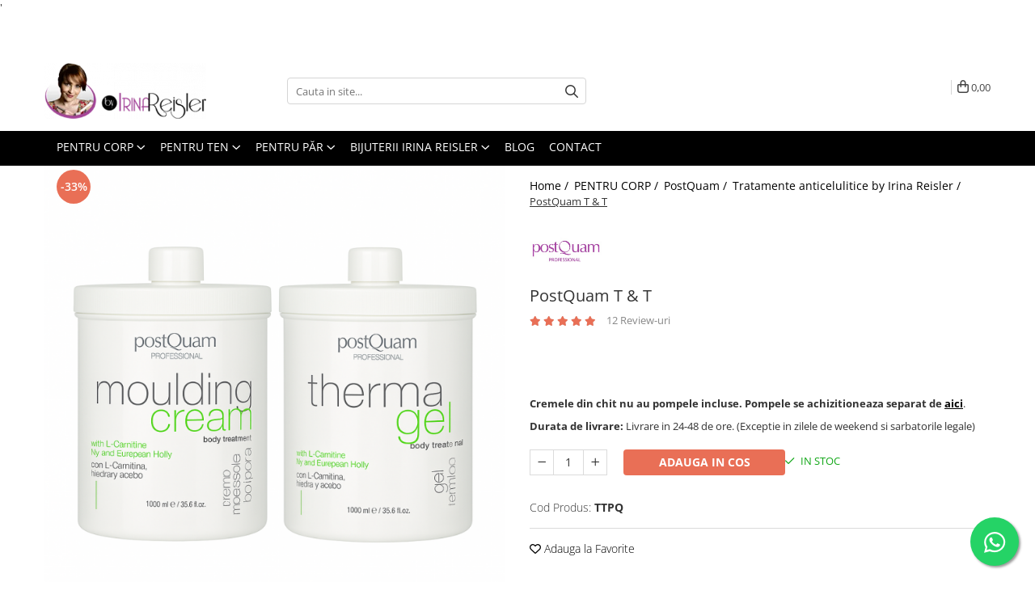

--- FILE ---
content_type: text/html; charset=UTF-8
request_url: https://store.irinareisler.ro/postquam-t-t.html
body_size: 44119
content:
<!DOCTYPE html>

<html lang="ro-ro">

	<head>
		<meta charset="UTF-8">

		<script src="https://gomagcdn.ro/themes/fashion/js/lazysizes.min.js?v=10281402-4.247" async=""></script>

		<script>
			function g_js(callbk){typeof callbk === 'function' ? window.addEventListener("DOMContentLoaded", callbk, false) : false;}
		</script>

					<link rel="icon" sizes="48x48" href="https://gomagcdn.ro/domains2/irinareisler.ro/files/favicon/favicon9540.png">
			<link rel="apple-touch-icon" sizes="180x180" href="https://gomagcdn.ro/domains2/irinareisler.ro/files/favicon/favicon9540.png">
		
		<style>
			/*body.loading{overflow:hidden;}
			body.loading #wrapper{opacity: 0;visibility: hidden;}
			body #wrapper{opacity: 1;visibility: visible;transition:all .1s ease-out;}*/

			.main-header .main-menu{min-height:43px;}
			.-g-hide{visibility:hidden;opacity:0;}

					</style>
					<link rel="preconnect" href="https://fonts.googleapis.com" >
					<link rel="preconnect" href="https://fonts.gstatic.com" crossorigin>
		
		<link rel="preconnect" href="https://gomagcdn.ro"><link rel="dns-prefetch" href="https://fonts.googleapis.com" /><link rel="dns-prefetch" href="https://fonts.gstatic.com" /><link rel="dns-prefetch" href="https://connect.facebook.net" /><link rel="dns-prefetch" href="https://www.facebook.com" /><link rel="dns-prefetch" href="https://event.2performant.com" /><link rel="dns-prefetch" href="https://www.googletagmanager.com" /><link rel="dns-prefetch" href="https://googleads.g.doubleclick.net" />

					<link rel="preload" as="image" href="https://gomagcdn.ro/domains2/irinareisler.ro/files/product/large/postquam-t-t-376251.png"   >
					<link rel="preload" as="style" href="https://fonts.googleapis.com/css2?family=Raleway:ital,wght@0,300;0,400;0,600;0,700;1,300;1,400&display=swap" fetchpriority="high" onload="this.onload=null;this.rel='stylesheet'" crossorigin>
		
		<link rel="preload" href="https://gomagcdn.ro/themes/fashion/js/plugins.js?v=10281402-4.247" as="script">

		
					<link rel="preload" href="https://store.irinareisler.ro/theme/default.js?v=41769505533" as="script">
				
		<link rel="preload" href="https://gomagcdn.ro/themes/fashion/js/dev.js?v=10281402-4.247" as="script">

					<noscript>
				<link rel="stylesheet" href="https://fonts.googleapis.com/css2?family=Raleway:ital,wght@0,300;0,400;0,600;0,700;1,300;1,400&display=swap">
			</noscript>
		
					<link rel="stylesheet" href="https://gomagcdn.ro/themes/fashion/css/main-min-v2.css?v=10281402-4.247-1" data-values='{"blockScripts": "1"}'>
		
					<link rel="stylesheet" href="https://store.irinareisler.ro/theme/default.css?v=41769505533">
		
						<link rel="stylesheet" href="https://gomagcdn.ro/themes/fashion/css/dev-style.css?v=10281402-4.247-1">
					<style>
									/* GLAMOUR - MAGNOLIA - MANSION - FASHION */
					.product-box .image {padding-top: 128%;}
					.product-box .product-icon-holder {aspect-ratio:25/32}
					.product-box .image img {position: absolute;max-height: 100%;}
							</style>
		
		
		
		<link rel="alternate" hreflang="x-default" href="https://store.irinareisler.ro/pentru-corp/postquam-t-t.html">
									<!-- Global site tag (gtag.js) - Google Ads: 978163904 -->
<script async src="https://www.googletagmanager.com/gtag/js?id=AW-978163904"></script>
<script>
  window.dataLayer = window.dataLayer || [];
  function gtag(){dataLayer.push(arguments);}
  gtag('js', new Date());

  gtag('config', 'AW-978163904');
</script>					
		<meta name="expires" content="never">
		<meta name="revisit-after" content="1 days">
					<meta name="author" content="Gomag">
				<title>Tratament remodelare corporala, tratament anticelulitic si de slabire - PostQuam T&T</title>


					<meta name="robots" content="index,follow" />
						
		<meta name="description" content="PostQuam T&T este un tratament anticelulitic, de slabire si remodelare corporala eficient si usor de aplicat. Este un tratament cu efect termic de incalzire">
		<meta class="viewport" name="viewport" content="width=device-width, initial-scale=1.0, user-scalable=no">
							<meta property="og:description" content="Cremele din chit nu au pompele incluse. Pompele se achizitioneaza separat de aici."/>
							<meta property="og:image" content="https://gomagcdn.ro/domains2/irinareisler.ro/files/product/large/postquam-t-t-376251.png"/>
															<link rel="canonical" href="https://store.irinareisler.ro/pentru-corp/postquam-t-t.html" />
			<meta property="og:url" content="https://store.irinareisler.ro/pentru-corp/postquam-t-t.html"/>
						
		<meta name="distribution" content="Global">
		<meta name="owner" content="store.irinareisler.ro">
		<meta name="publisher" content="store.irinareisler.ro">
		<meta name="rating" content="General">
		<meta name="copyright" content="Copyright store.irinareisler.ro 2026. All rights reserved">
		<link rel="search" href="https://store.irinareisler.ro/opensearch.ro.xml" type="application/opensearchdescription+xml" title="Cautare"/>

		
							<script src="https://gomagcdn.ro/themes/fashion/js/jquery-2.1.4.min.js"></script>
			<script defer src="https://gomagcdn.ro/themes/fashion/js/jquery.autocomplete.js?v=20181023"></script>
			<script src="https://gomagcdn.ro/themes/fashion/js/gomag.config.js?v=10281402-4.247"></script>
			<script src="https://gomagcdn.ro/themes/fashion/js/gomag.js?v=10281402-4.247"></script>
		
													<script>
$.Gomag.bind('User/Data/AffiliateMarketing/HideTrafiLeak', function(event, data){

    $('.whatsappfloat').remove();
});
</script><script>
	var items = [];

	items.push(
		{
			id		:'TTPQ',
			name	:'PostQuam T &amp; T',
			brand	:'PostQuam',
			category:'Tratamente anticelulitice by Irina Reisler',
			price	:290.0000,
			google_business_vertical: 'retail'
		}
	);

	gtag('event', 'view_item', {
		items: [items],
		currency: "Lei",
		value: "290.0000",
		send_to: 'AW-978163904'
	});
		gtag('event', 'page_view', {
		send_to: 'AW-978163904',
		value: 290.0000,
		items: [{
			id: 'TTPQ',
			google_business_vertical: 'retail'
		}]
		});
	</script><script>	
	$(document).ready(function(){
		
		$(document).on('click', $GomagConfig.cartSummaryItemRemoveButton, function() {
			var productId = $(this).attr("data-product");
			var productSku = $(this).attr("data-productsku");
			var productPrice = $(this).attr("data-productprice");
			var productQty = $(this).attr("data-qty");
			
			gtag('event', 'remove_from_cart', {
					send_to	: 'AW-978163904',
					value	: parseFloat(productQty) * parseFloat(productPrice),
					items:[{
						id		: productSku,
						quantity: productQty,
						price	: productPrice		 
				}]
			})
			
		})
	
		$(document).on('click', $GomagConfig.checkoutItemRemoveButton, function() {
			
			var itemKey = $(this).attr('id').replace('__checkoutItemRemove','');
			var productId = $(this).data("product");
			var productSku = $(this).attr("productsku");
			var productPrice = $(this).attr("productprice");
			var productQty = $('#quantityToAdd_'+itemKey).val();
			
			gtag('event', 'remove_from_cart', {
				send_to	: 'AW-978163904',
				value	: parseFloat(productQty) * parseFloat(productPrice),
				items	:[{
					id		: productSku,
					quantity: productQty,
					price	: productPrice
				}]
			})
			
		})
	});		
	
</script>
<!-- Global site tag (gtag.js) - Google Analytics -->
<script async src="https://www.googletagmanager.com/gtag/js?id=G-PK83XM3CKR"></script>
	<script>
 window.dataLayer = window.dataLayer || [];
  function gtag(){dataLayer.push(arguments);}
    var cookieValue = '';
  var name = 'g_c_consent' + "=";
  var decodedCookie = decodeURIComponent(document.cookie);
  var ca = decodedCookie.split(';');
  for(var i = 0; i <ca.length; i++) {
	var c = ca[i];
	while (c.charAt(0) == ' ') {
	  c = c.substring(1);
	}
	if (c.indexOf(name) == 0) {
	  cookieValue = c.substring(name.length, c.length);
	}
  }



if(cookieValue == ''){
	gtag('consent', 'default', {
	  'ad_storage': 'granted',
	  'ad_user_data': 'granted',
	  'ad_personalization': 'granted',
	  'analytics_storage': 'granted',
	  'personalization_storage': 'granted',
	  'functionality_storage': 'granted',
	  'security_storage': 'granted'
	});
	} else if(cookieValue != '-1'){


			gtag('consent', 'default', {
			'ad_storage': 'granted',
			'ad_user_data': 'granted',
			'ad_personalization': 'granted',
			'analytics_storage': 'granted',
			'personalization_storage': 'granted',
			'functionality_storage': 'granted',
			'security_storage': 'granted'
		});
	} else {
	 gtag('consent', 'default', {
		  'ad_storage': 'denied',
		  'ad_user_data': 'denied',
		  'ad_personalization': 'denied',
		  'analytics_storage': 'denied',
			'personalization_storage': 'denied',
			'functionality_storage': 'denied',
			'security_storage': 'denied'
		});

		 }
</script>
<script>

	
  gtag('js', new Date());

 
$.Gomag.bind('Cookie/Policy/Consent/Denied', function(){
	gtag('consent', 'update', {
		  'ad_storage': 'denied',
		  'ad_user_data': 'denied',
		  'ad_personalization': 'denied',
		  'analytics_storage': 'denied',
			'personalization_storage': 'denied',
			'functionality_storage': 'denied',
			'security_storage': 'denied'
		});
		})
$.Gomag.bind('Cookie/Policy/Consent/Granted', function(){
	gtag('consent', 'update', {
		  'ad_storage': 'granted',
		  'ad_user_data': 'granted',
		  'ad_personalization': 'granted',
		  'analytics_storage': 'granted',
			'personalization_storage': 'granted',
			'functionality_storage': 'granted',
			'security_storage': 'granted'
		});
		})
  gtag('config', 'G-PK83XM3CKR', {allow_enhanced_conversions: true });
</script>
<script>
	function gaBuildProductVariant(product)
	{
		let _return = '';
		if(product.version != undefined)
		{
			$.each(product.version, function(i, a){
				_return += (_return == '' ? '' : ', ')+a.value;
			})
		}
		return _return;
	}

</script>
<script>
	$.Gomag.bind('Product/Add/To/Cart/After/Listing', function gaProductAddToCartLV4(event, data) {
		if(data.product !== undefined) {
			var gaProduct = false;
			if(typeof(gaProducts) != 'undefined' && gaProducts[data.product.id] != undefined)
			{
				gaProduct = gaProducts[data.product.id];

			}

			if(gaProduct == false)
			{
				gaProduct = {};
				gaProduct.item_id = data.product.sku;
				gaProduct.currency = data.product.currency ? (String(data.product.currency).toLowerCase() == 'lei' ? 'RON' : data.product.currency) : 'RON';
				gaProduct.item_name =  data.product.sku ;
				gaProduct.item_variant= gaBuildProductVariant(data.product);
				gaProduct.item_brand = data.product.brand;
				gaProduct.item_category = data.product.category;

			}

			gaProduct.price = parseFloat(data.product.price).toFixed(2);
			gaProduct.quantity = data.product.productQuantity;
			gtag("event", "add_to_cart", {
				currency: gaProduct.currency,
				value: parseFloat(gaProduct.price) * parseFloat(gaProduct.quantity),
				items: [
					gaProduct
				]
			});

		}
	})
	$.Gomag.bind('Product/Add/To/Cart/After/Details', function gaProductAddToCartDV4(event, data){

		if(data.product !== undefined){

			var gaProduct = false;
			if(
				typeof(gaProducts) != 'undefined'
				&&
				gaProducts[data.product.id] != undefined
			)
			{
				var gaProduct = gaProducts[data.product.id];
			}

			if(gaProduct == false)
			{
				gaProduct = {};
				gaProduct.item_id = data.product.sku;
				gaProduct.currency = data.product.currency ? (String(data.product.currency).toLowerCase() == 'lei' ? 'RON' : data.product.currency) : 'RON';
				gaProduct.item_name =  data.product.sku ;
				gaProduct.item_variant= gaBuildProductVariant(data.product);
				gaProduct.item_brand = data.product.brand;
				gaProduct.item_category = data.product.category;

			}

			gaProduct.price = parseFloat(data.product.price).toFixed(2);
			gaProduct.quantity = data.product.productQuantity;


			gtag("event", "add_to_cart", {
			  currency: gaProduct.currency,
			  value: parseFloat(gaProduct.price) * parseFloat(gaProduct.quantity),
			  items: [
				gaProduct
			  ]
			});
        }

	})
	 $.Gomag.bind('Product/Remove/From/Cart', function gaProductRemovedFromCartV4(event, data){
		var envData = $.Gomag.getEnvData();
		var products = envData.products;

		if(data.data.product !== undefined && products[data.data.product] !== undefined){


			var dataProduct = products[data.data.product];


			gaProduct = {};
			gaProduct.item_id = dataProduct.sku;

			gaProduct.item_name =   dataProduct.sku ;
			gaProduct.currency = dataProduct.currency ? (String(dataProduct.currency).toLowerCase() == 'lei' ? 'RON' : dataProduct.currency) : 'RON';
			gaProduct.item_category = dataProduct.category;
			gaProduct.item_brand = dataProduct.brand;
			gaProduct.price = parseFloat(dataProduct.price).toFixed(2);
			gaProduct.quantity = data.data.quantity;
			gaProduct.item_variant= gaBuildProductVariant(dataProduct);
			gtag("event", "remove_from_cart", {
			  currency: gaProduct.currency,
			  value: parseFloat(gaProduct.price) * parseFloat(gaProduct.quantity),
			  items: [
				gaProduct
			  ]
			});
        }

	});

	 $.Gomag.bind('Cart/Quantity/Update', function gaCartQuantityUpdateV4(event, data){
		var envData = $.Gomag.getEnvData();
		var products = envData.products;
		if(!data.data.finalQuantity || !data.data.initialQuantity)
		{
			return false;
		}
		var dataProduct = products[data.data.product];
		if(dataProduct == undefined)
		{
			return false;
		}

		gaProduct = {};
		gaProduct.item_id = dataProduct.sku;
		gaProduct.currency = dataProduct.currency ? (String(dataProduct.currency).toLowerCase() == 'lei' ? 'RON' : dataProduct.currency) : 'RON';
		gaProduct.item_name =  dataProduct.sku ;

		gaProduct.item_category = dataProduct.category;
		gaProduct.item_brand = dataProduct.brand;
		gaProduct.price = parseFloat(dataProduct.price).toFixed(2);
		gaProduct.item_variant= gaBuildProductVariant(dataProduct);
		if(parseFloat(data.data.initialQuantity) < parseFloat(data.data.finalQuantity))
		{
			var quantity = parseFloat(data.data.finalQuantity) - parseFloat(data.data.initialQuantity);
			gaProduct.quantity = quantity;

			gtag("event", "add_to_cart", {
			  currency: gaProduct.currency,
			  value: parseFloat(gaProduct.price) * parseFloat(gaProduct.quantity),
			  items: [
				gaProduct
			  ]
			});
		}
		else if(parseFloat(data.data.initialQuantity) > parseFloat(data.data.finalQuantity))
		{
			var quantity = parseFloat(data.data.initialQuantity) - parseFloat(data.data.finalQuantity);
			gaProduct.quantity = quantity;
			gtag("event", "remove_from_cart", {
			  currency: gaProduct.currency,
			  value: parseFloat(gaProduct.price) * parseFloat(gaProduct.quantity),
			  items: [
				gaProduct
			  ]
			});
		}

	});

</script>
<script type='text/javascript' src='https://platform-api.sharethis.com/js/sharethis.js#property=62a63043bf0568001a127f05&product=sop' async='async'></script><!-- Google Tag Manager -->
    <script>(function(w,d,s,l,i){w[l]=w[l]||[];w[l].push({'gtm.start':
    new Date().getTime(),event:'gtm.js'});var f=d.getElementsByTagName(s)[0],
    j=d.createElement(s),dl=l!='dataLayer'?'&l='+l:'';j.async=true;j.src=
    'https://www.googletagmanager.com/gtm.js?id='+i+dl;f.parentNode.insertBefore(j,f);
    })(window,document,'script','dataLayer','GTM-KWZZ4Q52');</script>
    <!-- End Google Tag Manager --><script>
window.dataLayer = window.dataLayer || [];
window.gtag = window.gtag || function(){dataLayer.push(arguments);}
</script><script>
function gmsc(name, value)
{
	if(value != undefined && value)
	{
		var expires = new Date();
		expires.setTime(expires.getTime() + parseInt(3600*24*1000*90));
		document.cookie = encodeURIComponent(name) + "=" + encodeURIComponent(value) + '; expires='+ expires.toUTCString() + "; path=/";
	}
}
let gmqs = window.location.search;
let gmup = new URLSearchParams(gmqs);
gmsc('g_sc', gmup.get('shop_campaign'));
gmsc('shop_utm_campaign', gmup.get('utm_campaign'));
gmsc('shop_utm_medium', gmup.get('utm_medium'));
gmsc('shop_utm_source', gmup.get('utm_source'));
</script><script defer src='https://attr-2p.com/136b243d2/clc/1.js'></script>'
	<script type="text/javascript">
		(function(){
		ra_key = "MZT7TXRWK14RGX";
		var ra = document.createElement("script"); ra.type ="text/javascript"; ra.async = true; ra.src = ("https:" ==
		document.location.protocol ? "https://" : "http://") + "tracking.retargeting.biz/v3/rajs/" + ra_key + ".js";
		var s = document.getElementsByTagName("script")[0]; s.parentNode.insertBefore(ra,s);})();
		var _ra = _ra || {};
	
	</script>
 	<!-- Facebook Pixel Code -->
				<script>
				!function(f,b,e,v,n,t,s){if(f.fbq)return;n=f.fbq=function(){n.callMethod?
				n.callMethod.apply(n,arguments):n.queue.push(arguments)};if(!f._fbq)f._fbq=n;
				n.push=n;n.loaded=!0;n.version="2.0";n.queue=[];t=b.createElement(e);t.async=!0;
				t.src=v;s=b.getElementsByTagName(e)[0];s.parentNode.insertBefore(t,s)}(window,
				document,"script","//connect.facebook.net/en_US/fbevents.js");

				fbq("init", "759804240851572");
				fbq("track", "PageView");</script>
				<!-- End Facebook Pixel Code -->
				<script>
				$.Gomag.bind('User/Ajax/Data/Loaded', function(event, data){
					if(data != undefined && data.data != undefined)
					{
						var eventData = data.data;
						if(eventData.facebookUserData != undefined)
						{
							$('body').append(eventData.facebookUserData);
						}
					}
				})
				</script>
				<meta name="facebook-domain-verification" content="a5xf2fqrmwsow4lqrz4vobnr8fz6xq" /><script>
	$.Gomag.bind('Product/Add/To/Cart/After/Listing', function(event, data){
		if(data.product !== undefined){
			gtag('event', 'add_to_cart', {
				send_to	: 'AW-978163904',
				value	: parseFloat(data.product.productQuantity) * parseFloat(data.product.price),
				items	:[{
					id		: data.product.sku,
					name	: data.product.name,
					brand	: data.product.brand,
					category: data.product.category,
					quantity: data.product.productQuantity,
					price	: data.product.price
				 
			}]
		   })
        }
	})
	$.Gomag.bind('Product/Add/To/Cart/After/Details', function(event, data){
		
		if(data.product !== undefined){
			gtag('event', 'add_to_cart', {
				send_to: 'AW-978163904',
				value: parseFloat(data.product.productQuantity) * parseFloat(data.product.price),
				items: [{
					id: data.product.sku,
					name		: data.product.name,
					brand		: data.product.brand,
					category	: data.product.category,
					quantity	: data.product.productQuantity,
					price		: data.product.price
				}]	
			})
		}
	})
   
</script><meta name="p:domain_verify" content="2cde850bd7bcffa55780219ad5be6910"/>					
		
	</head>

	<body class="" style="">

		<script >
			function _addCss(url, attribute, value, loaded){
				var _s = document.createElement('link');
				_s.rel = 'stylesheet';
				_s.href = url;
				_s.type = 'text/css';
				if(attribute)
				{
					_s.setAttribute(attribute, value)
				}
				if(loaded){
					_s.onload = function(){
						var dom = document.getElementsByTagName('body')[0];
						//dom.classList.remove('loading');
					}
				}
				var _st = document.getElementsByTagName('link')[0];
				_st.parentNode.insertBefore(_s, _st);
			}
			//_addCss('https://fonts.googleapis.com/css2?family=Open+Sans:ital,wght@0,300;0,400;0,600;0,700;1,300;1,400&display=swap');
			_addCss('https://gomagcdn.ro/themes/_fonts/Open-Sans.css');

		</script>
		<script>
				/*setTimeout(
				  function()
				  {
				   document.getElementsByTagName('body')[0].classList.remove('loading');
				  }, 1000);*/
		</script>
									<script>
	
	$(document).ready(function(){
	
	$.Gomag.bind('Product/Add/To/Cart/After/Details', function _raProductAddToCartD(event, data){
		
		if(data.product !== undefined){
			_ra.addToCart(data.product.parent, data.product.productQuantity, false, function(){});
        }
		
	})
		
	});
				
		
</script>
<script>
	$(document).ready(function(){
		
		$('.addToWishlist').on('click', function() {
			
			_ra.addToWishlist(368, function(){});
			
		})
	});		
</script>	<script>
		$(document).ready(function(){
			
			$('.__retargetingImageThumbSelector').on('click', function() {
				//var product_id = $(this).attr("data-id");
				
				_ra.clickImage(368, function(){});
			});
				
			$(document).on('mouseHoverZoom', '.zoomContainer', function() {
				
				_ra.clickImage(368, function(){});
				
			});
		});		
	</script>
	<script>
	function facebookLike()
	{
		_ra.likeFacebook(368, function(){});
	}
</script>
	<script>
	_ra.sendProductInfo = {
		'id': 368,
		'name': 'PostQuam T & T',
		'url': 'https://store.irinareisler.ro/pentru-corp/postquam-t-t.html',
		'img': 'https://gomagcdn.ro/domains2/irinareisler.ro/files/product/medium/postquam-t-t-376251.png',
		'price': 435,
		'promo': 290,
					'brand': {
				'id': 1,
				'name': 'PostQuam'
			},
				'category':
		[{
                "id": 3,
                "name": "PostQuam",
                "parent": 2,
                "breadcrumb":
								[
											{
							'id': 2,
							'name': 'PENTRU CORP',
							'parent': false						}
															]
			        }],
        "inventory": {
            "variations": true,
            "stock": {
													"TTPQ": true									            }
        }
	};

	$(document).ready(function() {
		if (_ra.ready !== undefined) {
			_ra.sendProduct(_ra.sendProductInfo);
		}
	});
</script>
<script>	
	$(document).ready(function(){
		$(document).on('click', '.product-remove', function() {
			var productId = $(this).attr("data-product");
			var productQty = $(this).attr("data-qty");
			
			_ra.removeFromCart(productId, productQty, false, function() {
				//console.log("Product removed from cart"); // un callback
            });
			
		})
	});		
	
	$(document).ready(function(){
		$(document).on('click', '.remove', function() {
			var productId = $(this).attr("data-product");
			var productQty = $(this).attr("data-qty");
			
			_ra.removeFromCart(productId, productQty, false, function() {
				//console.log("Product removed from cart"); // un callback
            });
			
		})
	});		
	
</script>
					
					<div id="fb-root"></div>
						<script >
			window.fbAsyncInit = function() {
			FB.init({
			appId : '166361130079495',
			autoLogAppEvents : true,
			xfbml : true,
			version : 'v12.0'
			});
			};
			</script>
			<script async defer crossorigin="anonymous" src="https://connect.facebook.net/ro_RO/sdk.js"></script>
					
		<div id="wrapper">
			<!-- BLOCK:a86fb36ca9a19b3a3d9e5dcf3a02a6ba start -->
<div id="_cartSummary" class="hide"></div>

<script >
	$(document).ready(function() {

		$(document).on('keypress', '.-g-input-loader', function(){
			$(this).addClass('-g-input-loading');
		})

		$.Gomag.bind('Product/Add/To/Cart/After', function(eventResponse, properties)
		{
									var data = JSON.parse(properties.data);
			$('.q-cart').html(data.quantity);
			if(parseFloat(data.quantity) > 0)
			{
				$('.q-cart').removeClass('hide');
			}
			else
			{
				$('.q-cart').addClass('hide');
			}
			$('.cartPrice').html(data.subtotal + ' ' + data.currency);
			$('.cartProductCount').html(data.quantity);


		})
		$('#_cartSummary').on('updateCart', function(event, cart) {
			var t = $(this);

			$.get('https://store.irinareisler.ro/cart-update', {
				cart: cart
			}, function(data) {

				$('.q-cart').html(data.quantity);
				if(parseFloat(data.quantity) > 0)
				{
					$('.q-cart').removeClass('hide');
				}
				else
				{
					$('.q-cart').addClass('hide');
				}
				$('.cartPrice').html(data.subtotal + ' ' + data.currency);
				$('.cartProductCount').html(data.quantity);
			}, 'json');
			window.ga = window.ga || function() {
				(ga.q = ga.q || []).push(arguments)
			};
			ga('send', 'event', 'Buton', 'Click', 'Adauga_Cos');
		});

		if(window.gtag_report_conversion) {
			$(document).on("click", 'li.phone-m', function() {
				var phoneNo = $('li.phone-m').children( "a").attr('href');
				gtag_report_conversion(phoneNo);
			});

		}

	});
</script>



<header class="main-header container-bg clearfix" data-block="headerBlock">
	<div class="discount-tape container-h full -g-hide" id="_gomagHellobar">
<style>
.discount-tape{position: relative;width:100%;padding:0;text-align:center;font-size:14px;overflow: hidden;z-index:99;}
.discount-tape a{color: #fff;}
.Gomag-HelloBar{padding:10px;}
@media screen and (max-width: 767px){.discount-tape{font-size:13px;}}
</style>
<div class="Gomag-HelloBar" style="background: #fa5fce;color: #fff;">
	
		<marquee behavior="scroll" direction="left"> Winter Sale! Discounturi intre 10 si 50%.* Transportul este gratuit la comenzile mai mari de 250 de lei, platite cu cardul online, sau la comenzile peste 350 de lei cu plata ramburs.* La comenzile online de produse cosmetice peste 350 de lei, primesti o bila de baie efervescenta. Adaug-o in cos! * Promotia este valabila in perioada 02.12- 31.12, in limita stocului disponibil. Winter Sale! Discounturi intre 10 si 50%.* Transportul este gratuit la comenzile mai mari de 250 de lei, platite cu cardul online, sau la comenzile peste 350 de lei cu plata ramburs.* La comenzile online de produse cosmetice peste 350 de lei, primesti o bila de baie efervescenta. Adaug-o in cos! * Promotia este valabila in perioada 02.12- 31.12, in limita stocului disponibil. Winter Sale! Discounturi intre 10 si 50%.* Transportul este gratuit la comenzile mai mari de 250 de lei, platite cu cardul online, sau la comenzile peste 350 de lei cu plata ramburs.* La comenzile online de produse cosmetice peste 350 de lei, primesti o bila de baie efervescenta. Adaug-o in cos! * Promotia este valabila in perioada 02.12- 31.12, in limita stocului disponibil. Winter Sale! Discounturi intre 10 si 50%.* Transportul este gratuit la comenzile mai mari de 250 de lei, platite cu cardul online, sau la comenzile peste 350 de lei cu plata ramburs.* La comenzile online de produse cosmetice peste 350 de lei, primesti o bila de baie efervescenta. Adaug-o in cos! * Promotia este valabila in perioada 02.12- 31.12, in limita stocului disponibil. Winter Sale! Discounturi intre 10 si 50%.* Transportul este gratuit la comenzile mai mari de 250 de lei, platite cu cardul online, sau la comenzile peste 350 de lei cu plata ramburs.* La comenzile online de produse cosmetice peste 350 de lei, primesti o bila de baie efervescenta. Adaug-o in cos! * Promotia este valabila in perioada 02.12- 31.12, in limita stocului disponibil. Winter Sale! Discounturi intre 10 si 50%.* Transportul este gratuit la comenzile mai mari de 250 de lei, platite cu cardul online, sau la comenzile peste 350 de lei cu plata ramburs.* La comenzile online de produse cosmetice peste 350 de lei, primesti o bila de baie efervescenta. Adaug-o in cos! * Promotia este valabila in perioada 02.12- 31.12, in limita stocului disponibil. Winter Sale! Discounturi intre 10 si 50%.* Transportul este gratuit la comenzile mai mari de 250 de lei, platite cu cardul online, sau la comenzile peste 350 de lei cu plata ramburs.* La comenzile online de produse cosmetice peste 350 de lei, primesti o bila de baie efervescenta. Adaug-o in cos! * Promotia este valabila in perioada 02.12- 31.12, in limita stocului disponibil. Winter Sale! Discounturi intre 10 si 50%.* Transportul este gratuit la comenzile mai mari de 250 de lei, platite cu cardul online, sau la comenzile peste 350 de lei cu plata ramburs.* La comenzile online de produse cosmetice peste 350 de lei, primesti o bila de baie efervescenta. Adaug-o in cos! * Promotia este valabila in perioada 02.12- 31.12, in limita stocului disponibil. Winter Sale! Discounturi intre 10 si 50%.* Transportul este gratuit la comenzile mai mari de 250 de lei, platite cu cardul online, sau la comenzile peste 350 de lei cu plata ramburs.* La comenzile online de produse cosmetice peste 350 de lei, primesti o bila de baie efervescenta. Adaug-o in cos! * Promotia este valabila in perioada 02.12- 31.12, in limita stocului disponibil. Winter Sale! Discounturi intre 10 si 50%.* Transportul este gratuit la comenzile mai mari de 250 de lei, platite cu cardul online, sau la comenzile peste 350 de lei cu plata ramburs.* La comenzile online de produse cosmetice peste 350 de lei, primesti o bila de baie efervescenta. Adaug-o in cos! * Promotia este valabila in perioada 02.12- 31.12, in limita stocului disponibil. Winter Sale! Discounturi intre 10 si 50%.* Transportul este gratuit la comenzile mai mari de 250 de lei, platite cu cardul online, sau la comenzile peste 350 de lei cu plata ramburs.* La comenzile online de produse cosmetice peste 350 de lei, primesti o bila de baie efervescenta. Adaug-o in cos! * Promotia este valabila in perioada 02.12- 31.12, in limita stocului disponibil. Winter Sale! Discounturi intre 10 si 50%.* Transportul este gratuit la comenzile mai mari de 250 de lei, platite cu cardul online, sau la comenzile peste 350 de lei cu plata ramburs.* La comenzile online de produse cosmetice peste 350 de lei, primesti o bila de baie efervescenta. Adaug-o in cos! * Promotia este valabila in perioada 02.12- 31.12, in limita stocului disponibil. Winter Sale! Discounturi intre 10 si 50%.* Transportul este gratuit la comenzile mai mari de 250 de lei, platite cu cardul online, sau la comenzile peste 350 de lei cu plata ramburs.* La comenzile online de produse cosmetice peste 350 de lei, primesti o bila de baie efervescenta. Adaug-o in cos! * Promotia este valabila in perioada 02.12- 31.12, in limita stocului disponibil. Winter Sale! Discounturi intre 10 si 50%.* Transportul este gratuit la comenzile mai mari de 250 de lei, platite cu cardul online, sau la comenzile peste 350 de lei cu plata ramburs.* La comenzile online de produse cosmetice peste 350 de lei, primesti o bila de baie efervescenta. Adaug-o in cos! * Promotia este valabila in perioada 02.12- 31.12, in limita stocului disponibil. Winter Sale! Discounturi intre 10 si 50%.* Transportul este gratuit la comenzile mai mari de 250 de lei, platite cu cardul online, sau la comenzile peste 350 de lei cu plata ramburs.* La comenzile online de produse cosmetice peste 350 de lei, primesti o bila de baie efervescenta. Adaug-o in cos! * Promotia este valabila in perioada 02.12- 31.12, in limita stocului disponibil. Winter Sale! Discounturi intre 10 si 50%.* Transportul este gratuit la comenzile mai mari de 250 de lei, platite cu cardul online, sau la comenzile peste 350 de lei cu plata ramburs.* La comenzile online de produse cosmetice peste 350 de lei, primesti o bila de baie efervescenta. Adaug-o in cos! * Promotia este valabila in perioada 02.12- 31.12, in limita stocului disponibil. Winter Sale! Discounturi intre 10 si 50%.* Transportul este gratuit la comenzile mai mari de 250 de lei, platite cu cardul online, sau la comenzile peste 350 de lei cu plata ramburs.* La comenzile online de produse cosmetice peste 350 de lei, primesti o bila de baie efervescenta. Adaug-o in cos! * Promotia este valabila in perioada 02.12- 31.12, in limita stocului disponibil. Winter Sale! Discounturi intre 10 si 50%.* Transportul este gratuit la comenzile mai mari de 250 de lei, platite cu cardul online, sau la comenzile peste 350 de lei cu plata ramburs.* La comenzile online de produse cosmetice peste 350 de lei, primesti o bila de baie efervescenta. Adaug-o in cos! * Promotia este valabila in perioada 02.12- 31.12, in limita stocului disponibil. Winter Sale! Discounturi intre 10 si 50%.* Transportul este gratuit la comenzile mai mari de 250 de lei, platite cu cardul online, sau la comenzile peste 350 de lei cu plata ramburs.* La comenzile online de produse cosmetice peste 350 de lei, primesti o bila de baie efervescenta. Adaug-o in cos! * Promotia este valabila in perioada 02.12- 31.12, in limita stocului disponibil. Winter Sale! Discounturi intre 10 si 50%.* Transportul este gratuit la comenzile mai mari de 250 de lei, platite cu cardul online, sau la comenzile peste 350 de lei cu plata ramburs.* La comenzile online de produse cosmetice peste 350 de lei, primesti o bila de baie efervescenta. Adaug-o in cos! * Promotia este valabila in perioada 02.12- 31.12, in limita stocului disponibil. </marquee>
			
	</div>
<div class="clear"></div>
</div>

		
	<div class="top-head-bg container-h full">

		<div class="top-head container-h">
			<div class="row">
				<div class="col-md-3 col-sm-3 col-xs-5 logo-h">
					
	<a href="https://store.irinareisler.ro" id="logo" data-pageId="2">
		<img src="https://gomagcdn.ro/domains2/irinareisler.ro/files/company/logo4827.png" fetchpriority="high" class="img-responsive" alt="Cosmetice si bijuterii Irina Reisler" title="Cosmetice si bijuterii Irina Reisler" width="200" height="50" style="width:auto;">
	</a>
				</div>
				<div class="col-md-4 col-sm-4 col-xs-7 main search-form-box">
					
<form name="search-form" class="search-form" action="https://store.irinareisler.ro/produse" id="_searchFormMainHeader">

	<input id="_autocompleteSearchMainHeader" name="c" class="input-placeholder -g-input-loader" type="text" placeholder="Cauta in site..." aria-label="Search"  value="">
	<button id="_doSearch" class="search-button" aria-hidden="true">
		<i class="fa fa-search" aria-hidden="true"></i>
	</button>

				<script >
			$(document).ready(function() {

				$('#_autocompleteSearchMainHeader').autocomplete({
					serviceUrl: 'https://store.irinareisler.ro/autocomplete',
					minChars: 2,
					deferRequestBy: 700,
					appendTo: '#_searchFormMainHeader',
					width: parseInt($('#_doSearch').offset().left) - parseInt($('#_autocompleteSearchMainHeader').offset().left),
					formatResult: function(suggestion, currentValue) {
						return suggestion.value;
					},
					onSelect: function(suggestion) {
						$(this).val(suggestion.data);
					},
					onSearchComplete: function(suggestion) {
						$(this).removeClass('-g-input-loading');
					}
				});
				$(document).on('click', '#_doSearch', function(e){
					e.preventDefault();
					if($('#_autocompleteSearchMainHeader').val() != '')
					{
						$('#_searchFormMainHeader').submit();
					}
				})
			});
		</script>
	

</form>
				</div>
				<div class="col-md-5 col-sm-5 acount-section">
					
<ul>
	<li class="search-m hide">
		<a href="#" class="-g-no-url" aria-label="Cauta in site..." data-pageId="">
			<i class="fa fa-search search-open" aria-hidden="true"></i>
			<i style="display:none" class="fa fa-times search-close" aria-hidden="true"></i>
		</a>
	</li>
	<li class="-g-user-icon -g-user-icon-empty">
			
	</li>
	
				<li class="contact-header">
			<a href="tel:0749286032" aria-label="Contacteaza-ne" data-pageId="3">
				<i class="fa fa-phone" aria-hidden="true"></i>
									<span class="count-phone">1</span>
								<span>0749286032</span>
			</a>
		</li>
				<li class="contact-header -g-contact-phone2">
			<a href="tel:0749286032" aria-label="Contacteaza-ne" data-pageId="3">
				<i class="fa fa-phone" aria-hidden="true"></i>
				<span class="count-phone">2</span>
				<span>0749286032</span>
			</a>
		</li>
		<li class="wishlist-header hide">
		<a href="https://store.irinareisler.ro/wishlist" aria-label="Wishlist" data-pageId="28">
			<span class="-g-wishlist-product-count -g-hide"></span>
			<i class="fa fa-heart-o" aria-hidden="true"></i>
			<span class="">Favorite</span>
		</a>
	</li>
	<li class="cart-header-btn cart">
		<a class="cart-drop _showCartHeader" href="https://store.irinareisler.ro/cos-de-cumparaturi" aria-label="Cos de cumparaturi">
			<span class="q-cart hide">0</span>
			<i class="fa fa-shopping-bag" aria-hidden="true"></i>
			<span class="count cartPrice">0,00
				
			</span>
		</a>
					<div class="cart-dd  _cartShow cart-closed"></div>
			</li>

	</ul>

	<script>
		$(document).ready(function() {
			//Cart
							$('.cart').mouseenter(function() {
					$.Gomag.showCartSummary('div._cartShow');
				}).mouseleave(function() {
					$.Gomag.hideCartSummary('div._cartShow');
					$('div._cartShow').removeClass('cart-open');
				});
						$(document).on('click', '.dropdown-toggle', function() {
				window.location = $(this).attr('href');
			})
		})
	</script>

				</div>
			</div>
		</div>
	</div>


<div id="navigation">
	<nav id="main-menu" class="main-menu container-h full clearfix">
		<a href="#" class="menu-trg -g-no-url" title="Produse">
			<span>&nbsp;</span>
		</a>
		
<div class="container-h nav-menu-hh clearfix">

	<!-- BASE MENU -->
	<ul class="
			nav-menu base-menu container-h
			
			
		">

		

			
		<li class="menu-drop __GomagMM ">
							<a
					href="https://store.irinareisler.ro/pentru-corp"
					class="  "
					rel="  "
					
					title="PENTRU CORP"
					data-Gomag='{"image":"https:\/\/gomagcdn.ro\/domains2\/irinareisler.ro\/files\/category\/original\/pentru-corp-9nanbs-9920.jpg"}'
					data-block-name="mainMenuD0"
					data-pageId= "2"
					data-block="mainMenuD">
											<span class="list">PENTRU CORP</span>
						<i class="fa fa-angle-down"></i>
				</a>

									<div class="menu-dd">
										<ul class="drop-list clearfix w100">
																																						<li class="fl">
										<div class="col">
											<p class="title">
												<a
												href="https://store.irinareisler.ro/postquam-pentru-corp"
												class="title    "
												rel="  "
												
												title="PostQuam"
												data-Gomag='{"image":"https:\/\/gomagcdn.ro\/domains2\/irinareisler.ro\/files\/category\/original\/postquam6028.png"}'
												data-block-name="mainMenuD1"
												data-block="mainMenuD"
												data-pageId= "80"
												>
																										PostQuam
												</a>
											</p>
																																															<a
														href="https://store.irinareisler.ro/produse-cosmetice-anticelulita-si-pentru-slabire"
														rel="  "
														
														title="Anticelulitice / Slăbire"
														class="    "
														data-Gomag='{"image":"https:\/\/gomagcdn.ro\/domains2\/irinareisler.ro\/files\/category\/original\/corp (1)2754.png"}'
														data-block-name="mainMenuD2"
														data-block="mainMenuD"
														data-pageId="2"
													>
																												<i class="fa fa-angle-right"></i>
														<span>Anticelulitice / Slăbire</span>
													</a>
																									<a
														href="https://store.irinareisler.ro/tratamente-anticelulitice-by-irina-reisler"
														rel="  "
														
														title="Tratamente anticelulitice by Irina Reisler"
														class="    "
														data-Gomag='{"image":"https:\/\/gomagcdn.ro\/domains2\/irinareisler.ro\/files\/category\/original\/flori2602.png"}'
														data-block-name="mainMenuD2"
														data-block="mainMenuD"
														data-pageId="2"
													>
																												<i class="fa fa-angle-right"></i>
														<span>Tratamente anticelulitice by Irina Reisler</span>
													</a>
																									<a
														href="https://store.irinareisler.ro/cosmetice-tonifiere-tratamente-antivergeturi"
														rel="  "
														
														title="Tonifiere / Antivergeturi"
														class="    "
														data-Gomag='{"image":"https:\/\/gomagcdn.ro\/domains2\/irinareisler.ro\/files\/category\/original\/32378560_2164034330293137_621327672894554112_n16268.jpg"}'
														data-block-name="mainMenuD2"
														data-block="mainMenuD"
														data-pageId="2"
													>
																												<i class="fa fa-angle-right"></i>
														<span>Tonifiere / Antivergeturi</span>
													</a>
																									<a
														href="https://store.irinareisler.ro/cosmetice-sarcina-alaptare"
														rel="  "
														
														title="Sarcină / Alăptare"
														class="    "
														data-Gomag='{"image":"https:\/\/gomagcdn.ro\/domains2\/irinareisler.ro\/files\/category\/original\/36063129_2211082498921653_3982592851388137472_n15741.jpg"}'
														data-block-name="mainMenuD2"
														data-block="mainMenuD"
														data-pageId="2"
													>
																												<i class="fa fa-angle-right"></i>
														<span>Sarcină / Alăptare</span>
													</a>
																									<a
														href="https://store.irinareisler.ro/cosmetice-peeling-ingrijire-personala-hidratare"
														rel="  "
														
														title="Peeling / îngrijire personală / hidratare"
														class="    "
														data-Gomag='{"image":"https:\/\/gomagcdn.ro\/domains2\/irinareisler.ro\/files\/category\/original\/57118264_2679500025413229_1012145241286770688_n13722.jpg"}'
														data-block-name="mainMenuD2"
														data-block="mainMenuD"
														data-pageId="2"
													>
																												<i class="fa fa-angle-right"></i>
														<span>Peeling / îngrijire personală / hidratare</span>
													</a>
																									<a
														href="https://store.irinareisler.ro/produse-manichiura-pedichiura"
														rel="  "
														
														title="Manichiura"
														class="    "
														data-Gomag='{"image":"https:\/\/gomagcdn.ro\/domains2\/irinareisler.ro\/files\/category\/original\/27173937_2040459995983905_7233857497329349135_o16114.jpg"}'
														data-block-name="mainMenuD2"
														data-block="mainMenuD"
														data-pageId="2"
													>
																												<i class="fa fa-angle-right"></i>
														<span>Manichiura</span>
													</a>
																							
										</div>
									</li>
																																<li class="fl">
										<div class="col">
											<p class="title">
												<a
												href="https://store.irinareisler.ro/verana-cosmet-pentru-corp"
												class="title    "
												rel="  "
												
												title="Verana Cosmetics"
												data-Gomag='{"image":"https:\/\/gomagcdn.ro\/domains2\/irinareisler.ro\/files\/category\/original\/verana7669.png"}'
												data-block-name="mainMenuD1"
												data-block="mainMenuD"
												data-pageId= "80"
												>
																										Verana Cosmetics
												</a>
											</p>
																																															<a
														href="https://store.irinareisler.ro/ulei-anticelulitic"
														rel="  "
														
														title="Ulei anticelulitic"
														class="    "
														data-Gomag='{"image":"https:\/\/gomagcdn.ro\/domains2\/irinareisler.ro\/files\/category\/original\/IMG-20210224-WA00011743.jpg"}'
														data-block-name="mainMenuD2"
														data-block="mainMenuD"
														data-pageId="2"
													>
																												<i class="fa fa-angle-right"></i>
														<span>Ulei anticelulitic</span>
													</a>
																									<a
														href="https://store.irinareisler.ro/ulei-de-tonifiere-relaxare"
														rel="  "
														
														title="Ulei de tonifiere / relaxare"
														class="    "
														data-Gomag='{"image":"https:\/\/gomagcdn.ro\/domains2\/irinareisler.ro\/files\/category\/original\/Verana-Jasmin6861.jpg"}'
														data-block-name="mainMenuD2"
														data-block="mainMenuD"
														data-pageId="2"
													>
																												<i class="fa fa-angle-right"></i>
														<span>Ulei de tonifiere / relaxare</span>
													</a>
																									<a
														href="https://store.irinareisler.ro/ulei-afrodisiac-erotic"
														rel="  "
														
														title="Ulei afrodisiac (erotic)"
														class="    "
														data-Gomag='{"image":"https:\/\/gomagcdn.ro\/domains2\/irinareisler.ro\/files\/category\/original\/IMG-20200203-WA00001308.jpg"}'
														data-block-name="mainMenuD2"
														data-block="mainMenuD"
														data-pageId="2"
													>
																												<i class="fa fa-angle-right"></i>
														<span>Ulei afrodisiac (erotic)</span>
													</a>
																									<a
														href="https://store.irinareisler.ro/crema-de-masaj-1"
														rel="  "
														
														title="Cremă / Ceară de masaj"
														class="    "
														data-Gomag='{"image":"https:\/\/gomagcdn.ro\/domains2\/irinareisler.ro\/files\/category\/original\/Verana-stop-cellulite-massage-cream-14281.jpg"}'
														data-block-name="mainMenuD2"
														data-block="mainMenuD"
														data-pageId="2"
													>
																												<i class="fa fa-angle-right"></i>
														<span>Cremă / Ceară de masaj</span>
													</a>
																									<a
														href="https://store.irinareisler.ro/scrub-corporal"
														rel="  "
														
														title="Scrub corporal"
														class="    "
														data-Gomag='{"image":"https:\/\/gomagcdn.ro\/domains2\/irinareisler.ro\/files\/category\/original\/Verana-stop-cellulite-body-scrub-38401.jpg"}'
														data-block-name="mainMenuD2"
														data-block="mainMenuD"
														data-pageId="2"
													>
																												<i class="fa fa-angle-right"></i>
														<span>Scrub corporal</span>
													</a>
																							
										</div>
									</li>
																																<li class="fl">
										<div class="col">
											<p class="title">
												<a
												href="https://store.irinareisler.ro/skin-system-101"
												class="title    "
												rel="  "
												
												title="Skin System"
												data-Gomag='{"image":"https:\/\/gomagcdn.ro\/domains2\/irinareisler.ro\/files\/category\/original\/skin system6611.png"}'
												data-block-name="mainMenuD1"
												data-block="mainMenuD"
												data-pageId= "80"
												>
																										Skin System
												</a>
											</p>
																						
										</div>
									</li>
																																<li class="fl">
										<div class="col">
											<p class="title">
												<a
												href="https://store.irinareisler.ro/ocleo-berefrain-106"
												class="title    "
												rel="  "
												
												title="Ocleo/BeRefrain"
												data-Gomag='{"image":"https:\/\/gomagcdn.ro\/domains2\/irinareisler.ro\/files\/category\/original\/ocleo be refrain1466.png"}'
												data-block-name="mainMenuD1"
												data-block="mainMenuD"
												data-pageId= "80"
												>
																										Ocleo/BeRefrain
												</a>
											</p>
																						
										</div>
									</li>
																																<li class="fl">
										<div class="col">
											<p class="title">
												<a
												href="https://store.irinareisler.ro/yamuna"
												class="title    "
												rel="  "
												
												title="Yamuna"
												data-Gomag='{"image":"https:\/\/gomagcdn.ro\/domains2\/irinareisler.ro\/files\/category\/original\/yamuna4217.png"}'
												data-block-name="mainMenuD1"
												data-block="mainMenuD"
												data-pageId= "80"
												>
																										Yamuna
												</a>
											</p>
																																															<a
														href="https://store.irinareisler.ro/uleiuri-de-masaj"
														rel="  "
														
														title="Uleiuri de masaj"
														class="    "
														data-Gomag=''
														data-block-name="mainMenuD2"
														data-block="mainMenuD"
														data-pageId="2"
													>
																												<i class="fa fa-angle-right"></i>
														<span>Uleiuri de masaj</span>
													</a>
																									<a
														href="https://store.irinareisler.ro/creme-si-geluri-de-masaj"
														rel="  "
														
														title="Geluri si creme"
														class="    "
														data-Gomag=''
														data-block-name="mainMenuD2"
														data-block="mainMenuD"
														data-pageId="2"
													>
																												<i class="fa fa-angle-right"></i>
														<span>Geluri si creme</span>
													</a>
																							
										</div>
									</li>
																													</ul>
																	</div>
									
		</li>
		
		<li class="menu-drop __GomagMM ">
							<a
					href="https://store.irinareisler.ro/pentru-ten"
					class="  "
					rel="  "
					
					title="PENTRU TEN"
					data-Gomag='{"image":"https:\/\/gomagcdn.ro\/domains2\/irinareisler.ro\/files\/category\/original\/pentru-ten-wlpvl9-2404.jpg"}'
					data-block-name="mainMenuD0"
					data-pageId= "10"
					data-block="mainMenuD">
											<span class="list">PENTRU TEN</span>
						<i class="fa fa-angle-down"></i>
				</a>

									<div class="menu-dd">
										<ul class="drop-list clearfix w100">
																																						<li class="fl">
										<div class="col">
											<p class="title">
												<a
												href="https://store.irinareisler.ro/postquam-pentru-ten"
												class="title    "
												rel="  "
												
												title="PostQuam"
												data-Gomag='{"image":"https:\/\/gomagcdn.ro\/domains2\/irinareisler.ro\/files\/category\/original\/postquam5101.png"}'
												data-block-name="mainMenuD1"
												data-block="mainMenuD"
												data-pageId= "80"
												>
																										PostQuam
												</a>
											</p>
																																															<a
														href="https://store.irinareisler.ro/produse-antirid-pentru-toate-tipurile-de-ten"
														rel="  "
														
														title="Produse antirid/Toate tipurile de ten"
														class="    "
														data-Gomag='{"image":"https:\/\/gomagcdn.ro\/domains2\/irinareisler.ro\/files\/category\/original\/194999117_4667984749898070_2084328892810768752_n17908.jpg"}'
														data-block-name="mainMenuD2"
														data-block="mainMenuD"
														data-pageId="10"
													>
																												<i class="fa fa-angle-right"></i>
														<span>Produse antirid/Toate tipurile de ten</span>
													</a>
																									<a
														href="https://store.irinareisler.ro/game-speciale-de-creme-antirid"
														rel="  "
														
														title="Game speciale de creme antirid"
														class="    "
														data-Gomag='{"image":"https:\/\/gomagcdn.ro\/domains2\/irinareisler.ro\/files\/category\/original\/38614651_2289454287751140_3639326059930845184_n8266.jpg"}'
														data-block-name="mainMenuD2"
														data-block="mainMenuD"
														data-pageId="10"
													>
																												<i class="fa fa-angle-right"></i>
														<span>Game speciale de creme antirid</span>
													</a>
																									<a
														href="https://store.irinareisler.ro/cosmetice-ten-normal-sensibil"
														rel="  "
														
														title="Ten normal / sensibil"
														class="    "
														data-Gomag='{"image":"https:\/\/gomagcdn.ro\/domains2\/irinareisler.ro\/files\/category\/original\/41499497_2347754681921100_3856445225203400704_n16719.jpg"}'
														data-block-name="mainMenuD2"
														data-block="mainMenuD"
														data-pageId="10"
													>
																												<i class="fa fa-angle-right"></i>
														<span>Ten normal / sensibil</span>
													</a>
																									<a
														href="https://store.irinareisler.ro/cosmetice-ingrijire-ten-uscat-deshidratat"
														rel="  "
														
														title="Ten uscat / deshidratat"
														class="    "
														data-Gomag='{"image":"https:\/\/gomagcdn.ro\/domains2\/irinareisler.ro\/files\/category\/original\/40309730_2330622876967614_474962274142912512_n12166.jpg"}'
														data-block-name="mainMenuD2"
														data-block="mainMenuD"
														data-pageId="10"
													>
																												<i class="fa fa-angle-right"></i>
														<span>Ten uscat / deshidratat</span>
													</a>
																									<a
														href="https://store.irinareisler.ro/cosmetice-ingrijire-ten-gras-mixt"
														rel="  "
														
														title="Ten gras / mixt"
														class="    "
														data-Gomag='{"image":"https:\/\/gomagcdn.ro\/domains2\/irinareisler.ro\/files\/category\/original\/42114574_2357136207649614_76477746745704448_n17984.jpg"}'
														data-block-name="mainMenuD2"
														data-block="mainMenuD"
														data-pageId="10"
													>
																												<i class="fa fa-angle-right"></i>
														<span>Ten gras / mixt</span>
													</a>
																									<a
														href="https://store.irinareisler.ro/masti-crema-pentru-fata"
														rel="  "
														
														title="Măşti peel-off / cremă / velum"
														class="    "
														data-Gomag='{"image":"https:\/\/gomagcdn.ro\/domains2\/irinareisler.ro\/files\/category\/original\/41564797_2350392074990694_6027967706374864896_n12554.jpg"}'
														data-block-name="mainMenuD2"
														data-block="mainMenuD"
														data-pageId="10"
													>
																												<i class="fa fa-angle-right"></i>
														<span>Măşti peel-off / cremă / velum</span>
													</a>
																									<a
														href="https://store.irinareisler.ro/uomo-pentru-el"
														rel="  "
														
														title="Gama pentru barbati"
														class="    "
														data-Gomag='{"image":"https:\/\/gomagcdn.ro\/domains2\/irinareisler.ro\/files\/category\/original\/uomo (1)5835.png"}'
														data-block-name="mainMenuD2"
														data-block="mainMenuD"
														data-pageId="10"
													>
																												<i class="fa fa-angle-right"></i>
														<span>Gama pentru barbati</span>
													</a>
																									<a
														href="https://store.irinareisler.ro/kituri-pentru-fata-cu-discount"
														rel="  "
														
														title="Kituri cu discount"
														class="    "
														data-Gomag='{"image":"https:\/\/gomagcdn.ro\/domains2\/irinareisler.ro\/files\/category\/original\/61875292_2770387336324497_6988914755649929216_n26748.jpg"}'
														data-block-name="mainMenuD2"
														data-block="mainMenuD"
														data-pageId="10"
													>
																												<i class="fa fa-angle-right"></i>
														<span>Kituri cu discount</span>
													</a>
																									<a
														href="https://store.irinareisler.ro/produse-pentru-machiaj-profesional"
														rel="  "
														
														title="Machiaj"
														class="    "
														data-Gomag='{"image":"https:\/\/gomagcdn.ro\/domains2\/irinareisler.ro\/files\/category\/original\/27625380_2051836288179609_3665990376251447351_o12699.jpg"}'
														data-block-name="mainMenuD2"
														data-block="mainMenuD"
														data-pageId="10"
													>
																												<i class="fa fa-angle-right"></i>
														<span>Machiaj</span>
													</a>
																							
										</div>
									</li>
																																<li class="fl">
										<div class="col">
											<p class="title">
												<a
												href="https://store.irinareisler.ro/skin-system-102"
												class="title    "
												rel="  "
												
												title="Skin System"
												data-Gomag='{"image":"https:\/\/gomagcdn.ro\/domains2\/irinareisler.ro\/files\/category\/original\/skin system3431.png"}'
												data-block-name="mainMenuD1"
												data-block="mainMenuD"
												data-pageId= "80"
												>
																										Skin System
												</a>
											</p>
																						
										</div>
									</li>
																																<li class="fl">
										<div class="col">
											<p class="title">
												<a
												href="https://store.irinareisler.ro/ocleo-pentru-ten"
												class="title    "
												rel="  "
												
												title="Ocleo"
												data-Gomag='{"image":"https:\/\/gomagcdn.ro\/domains2\/irinareisler.ro\/files\/category\/original\/LOgoOcleoRiv6382.jpg"}'
												data-block-name="mainMenuD1"
												data-block="mainMenuD"
												data-pageId= "80"
												>
																										Ocleo
												</a>
											</p>
																						
										</div>
									</li>
																																<li class="fl">
										<div class="col">
											<p class="title">
												<a
												href="https://store.irinareisler.ro/verana-cosmet-pentru-ten"
												class="title    "
												rel="  "
												
												title="Verana Cosmetics"
												data-Gomag='{"image":"https:\/\/gomagcdn.ro\/domains2\/irinareisler.ro\/files\/category\/original\/verana6125.png"}'
												data-block-name="mainMenuD1"
												data-block="mainMenuD"
												data-pageId= "80"
												>
																										Verana Cosmetics
												</a>
											</p>
																						
										</div>
									</li>
																													</ul>
																	</div>
									
		</li>
		
		<li class="menu-drop __GomagMM ">
							<a
					href="https://store.irinareisler.ro/pentru-par"
					class="  "
					rel="  "
					
					title="PENTRU PĂR"
					data-Gomag='{"image":"https:\/\/gomagcdn.ro\/domains2\/irinareisler.ro\/files\/category\/original\/pentru-par-cvx9k8-2289.jpg"}'
					data-block-name="mainMenuD0"
					data-pageId= "22"
					data-block="mainMenuD">
											<span class="list">PENTRU PĂR</span>
						<i class="fa fa-angle-down"></i>
				</a>

									<div class="menu-dd">
										<ul class="drop-list clearfix w100">
																																						<li class="fl">
										<div class="col">
											<p class="title">
												<a
												href="https://store.irinareisler.ro/postquam-pentru-par"
												class="title    "
												rel="  "
												
												title="PostQuam"
												data-Gomag='{"image":"https:\/\/gomagcdn.ro\/domains2\/irinareisler.ro\/files\/category\/original\/postquam7278.png"}'
												data-block-name="mainMenuD1"
												data-block="mainMenuD"
												data-pageId= "80"
												>
																										PostQuam
												</a>
											</p>
																																															<a
														href="https://store.irinareisler.ro/sampoane"
														rel="  "
														
														title="Șampoane"
														class="    "
														data-Gomag='{"image":"https:\/\/gomagcdn.ro\/domains2\/irinareisler.ro\/files\/category\/original\/34847730_2190993177597252_4054658631633731584_n11780.jpg"}'
														data-block-name="mainMenuD2"
														data-block="mainMenuD"
														data-pageId="22"
													>
																												<i class="fa fa-angle-right"></i>
														<span>Șampoane</span>
													</a>
																									<a
														href="https://store.irinareisler.ro/sampon"
														rel="  "
														
														title="Măști, balsamuri, seruri, loțiuni"
														class="    "
														data-Gomag='{"image":"https:\/\/gomagcdn.ro\/domains2\/irinareisler.ro\/files\/category\/original\/59658751_2708992025797362_98775460304912384_n15744.jpg"}'
														data-block-name="mainMenuD2"
														data-block="mainMenuD"
														data-pageId="22"
													>
																												<i class="fa fa-angle-right"></i>
														<span>Măști, balsamuri, seruri, loțiuni</span>
													</a>
																									<a
														href="https://store.irinareisler.ro/vopsea-profesionala"
														rel="  "
														
														title="Vopsea profesională"
														class="    "
														data-Gomag='{"image":"https:\/\/gomagcdn.ro\/domains2\/irinareisler.ro\/files\/category\/original\/58635780_2697671570262741_7157528325513019392_n25671.jpg"}'
														data-block-name="mainMenuD2"
														data-block="mainMenuD"
														data-pageId="22"
													>
																												<i class="fa fa-angle-right"></i>
														<span>Vopsea profesională</span>
													</a>
																									<a
														href="https://store.irinareisler.ro/vopsea-profesionala-fara-amoniac"
														rel="  "
														
														title="Vopsea profesională fără amoniac"
														class="    "
														data-Gomag='{"image":"https:\/\/gomagcdn.ro\/domains2\/irinareisler.ro\/files\/category\/original\/58384725_2691986157497949_1969464469125857280_n7546.jpg"}'
														data-block-name="mainMenuD2"
														data-block="mainMenuD"
														data-pageId="22"
													>
																												<i class="fa fa-angle-right"></i>
														<span>Vopsea profesională fără amoniac</span>
													</a>
																									<a
														href="https://store.irinareisler.ro/vopsea-oxidanti-pudra-decolorare"
														rel="  "
														
														title="Oxidanți / Pudră decolorare / Color back"
														class="    "
														data-Gomag='{"image":"https:\/\/gomagcdn.ro\/domains2\/irinareisler.ro\/files\/category\/original\/36391973_2222426674453902_7418321436965601280_n17139.jpg"}'
														data-block-name="mainMenuD2"
														data-block="mainMenuD"
														data-pageId="22"
													>
																												<i class="fa fa-angle-right"></i>
														<span>Oxidanți / Pudră decolorare / Color back</span>
													</a>
																									<a
														href="https://store.irinareisler.ro/masti-pentru-colorat-parul"
														rel="  "
														
														title="Vopsea fără amoniac (kit complet) / Măști colorante pentru acasă"
														class="    "
														data-Gomag='{"image":"https:\/\/gomagcdn.ro\/domains2\/irinareisler.ro\/files\/category\/original\/181792735_4572185069478039_6612862252566261104_n12391.jpg"}'
														data-block-name="mainMenuD2"
														data-block="mainMenuD"
														data-pageId="22"
													>
																												<i class="fa fa-angle-right"></i>
														<span>Vopsea fără amoniac (kit complet) / Măști colorante pentru acasă</span>
													</a>
																									<a
														href="https://store.irinareisler.ro/fixare"
														rel="  "
														
														title="Fixativ, spumă de păr, geluri, ceară"
														class="    "
														data-Gomag='{"image":"https:\/\/gomagcdn.ro\/domains2\/irinareisler.ro\/files\/category\/original\/67519077_2856203921076171_5492469302713909248_n17676.jpg"}'
														data-block-name="mainMenuD2"
														data-block="mainMenuD"
														data-pageId="22"
													>
																												<i class="fa fa-angle-right"></i>
														<span>Fixativ, spumă de păr, geluri, ceară</span>
													</a>
																									<a
														href="https://store.irinareisler.ro/kituri-pentru-par-cu-discount"
														rel="  "
														
														title="Kituri cu discount"
														class="    "
														data-Gomag='{"image":"https:\/\/gomagcdn.ro\/domains2\/irinareisler.ro\/files\/category\/original\/45892973_2437334939629740_1691274085834686464_n14961.jpg"}'
														data-block-name="mainMenuD2"
														data-block="mainMenuD"
														data-pageId="22"
													>
																												<i class="fa fa-angle-right"></i>
														<span>Kituri cu discount</span>
													</a>
																							
										</div>
									</li>
																													</ul>
																	</div>
									
		</li>
		
		<li class="menu-drop __GomagMM ">
							<a
					href="https://store.irinareisler.ro/bijuterii-irina-reisler"
					class="  "
					rel="  "
					
					title="BIJUTERII Irina Reisler"
					data-Gomag='{"image":"https:\/\/gomagcdn.ro\/domains2\/irinareisler.ro\/files\/category\/original\/vopsea-profesionala-fara-amoniac-per9or-6133.jpg"}'
					data-block-name="mainMenuD0"
					data-pageId= "34"
					data-block="mainMenuD">
											<span class="list">BIJUTERII Irina Reisler</span>
						<i class="fa fa-angle-down"></i>
				</a>

									<div class="menu-dd">
										<ul class="drop-list clearfix w100">
																																						<li class="fl">
										<div class="col">
											<p class="title">
												<a
												href="https://store.irinareisler.ro/colectii-speciale"
												class="title    "
												rel="  "
												
												title="Colectii speciale"
												data-Gomag='{"image":"https:\/\/gomagcdn.ro\/domains2\/irinareisler.ro\/files\/category\/original\/20220222_115349_mic5609.jpg"}'
												data-block-name="mainMenuD1"
												data-block="mainMenuD"
												data-pageId= "80"
												>
																										Colectii speciale
												</a>
											</p>
																																															<a
														href="https://store.irinareisler.ro/colorful"
														rel="  "
														
														title="COLORFUL"
														class="    "
														data-Gomag='{"image":"https:\/\/gomagcdn.ro\/domains2\/irinareisler.ro\/files\/category\/original\/448910193_1540118486863084_1900181597945908505_n13412.jpg"}'
														data-block-name="mainMenuD2"
														data-block="mainMenuD"
														data-pageId="34"
													>
																												<i class="fa fa-angle-right"></i>
														<span>COLORFUL</span>
													</a>
																									<a
														href="https://store.irinareisler.ro/colectia-speciala-magic-zultanit"
														rel="  "
														
														title="MAGIC ZULTANIT Color changing"
														class="    "
														data-Gomag='{"image":"https:\/\/gomagcdn.ro\/domains2\/irinareisler.ro\/files\/category\/original\/instasize_2108231552389753.png"}'
														data-block-name="mainMenuD2"
														data-block="mainMenuD"
														data-pageId="34"
													>
																												<i class="fa fa-angle-right"></i>
														<span>MAGIC ZULTANIT Color changing</span>
													</a>
																									<a
														href="https://store.irinareisler.ro/happiness"
														rel="  "
														
														title="HAPPINESS"
														class="    "
														data-Gomag='{"image":"https:\/\/gomagcdn.ro\/domains2\/irinareisler.ro\/files\/category\/original\/happiness13013.jpg"}'
														data-block-name="mainMenuD2"
														data-block="mainMenuD"
														data-pageId="34"
													>
																												<i class="fa fa-angle-right"></i>
														<span>HAPPINESS</span>
													</a>
																									<a
														href="https://store.irinareisler.ro/new-you-colectie-speciala"
														rel="  "
														
														title="NEW YOU Special Marysia"
														class="    "
														data-Gomag='{"image":"https:\/\/gomagcdn.ro\/domains2\/irinareisler.ro\/files\/category\/original\/20190320_082449_14021.png"}'
														data-block-name="mainMenuD2"
														data-block="mainMenuD"
														data-pageId="34"
													>
																												<i class="fa fa-angle-right"></i>
														<span>NEW YOU Special Marysia</span>
													</a>
																							
										</div>
									</li>
																																<li class="fl">
										<div class="col">
											<p class="title">
												<a
												href="https://store.irinareisler.ro/bijuterii-pietre-si-perle-naturale"
												class="title    "
												rel="  "
												
												title="Bratari pietre/perle naturale"
												data-Gomag='{"image":"https:\/\/gomagcdn.ro\/domains2\/irinareisler.ro\/files\/category\/original\/banner_39464.jpg"}'
												data-block-name="mainMenuD1"
												data-block="mainMenuD"
												data-pageId= "80"
												>
																										Bratari pietre/perle naturale
												</a>
											</p>
																																															<a
														href="https://store.irinareisler.ro/bratari-pietre-semi-pretioase"
														rel="  "
														
														title="Bratari pietre semipretioase"
														class="    "
														data-Gomag='{"image":"https:\/\/gomagcdn.ro\/domains2\/irinareisler.ro\/files\/category\/original\/pietre4836.jpg"}'
														data-block-name="mainMenuD2"
														data-block="mainMenuD"
														data-pageId="34"
													>
																												<i class="fa fa-angle-right"></i>
														<span>Bratari pietre semipretioase</span>
													</a>
																									<a
														href="https://store.irinareisler.ro/bratari-perle-naturale-1"
														rel="  "
														
														title="Bratari perle naturale"
														class="    "
														data-Gomag='{"image":"https:\/\/gomagcdn.ro\/domains2\/irinareisler.ro\/files\/category\/original\/perle1151.jpg"}'
														data-block-name="mainMenuD2"
														data-block="mainMenuD"
														data-pageId="34"
													>
																												<i class="fa fa-angle-right"></i>
														<span>Bratari perle naturale</span>
													</a>
																									<a
														href="https://store.irinareisler.ro/seashell-pearls"
														rel="  "
														
														title="SeaShell Pearls"
														class="    "
														data-Gomag='{"image":"https:\/\/gomagcdn.ro\/domains2\/irinareisler.ro\/files\/category\/original\/seashell6473.jpg"}'
														data-block-name="mainMenuD2"
														data-block="mainMenuD"
														data-pageId="34"
													>
																												<i class="fa fa-angle-right"></i>
														<span>SeaShell Pearls</span>
													</a>
																							
										</div>
									</li>
																																<li class="fl">
										<div class="col">
											<p class="title">
												<a
												href="https://store.irinareisler.ro/coliere-pietre-si-perle-naturale"
												class="title    "
												rel="  "
												
												title="Coliere pietre/perle naturale"
												data-Gomag='{"image":"https:\/\/gomagcdn.ro\/domains2\/irinareisler.ro\/files\/category\/original\/banner_57848.jpg"}'
												data-block-name="mainMenuD1"
												data-block="mainMenuD"
												data-pageId= "80"
												>
																										Coliere pietre/perle naturale
												</a>
											</p>
																																															<a
														href="https://store.irinareisler.ro/coliere-seturi-pietre-semi-pretioase-1"
														rel="  "
														
														title="Coliere pietre semipretioase"
														class="    "
														data-Gomag='{"image":"https:\/\/gomagcdn.ro\/domains2\/irinareisler.ro\/files\/category\/original\/coliere pietre9975.jpg"}'
														data-block-name="mainMenuD2"
														data-block="mainMenuD"
														data-pageId="34"
													>
																												<i class="fa fa-angle-right"></i>
														<span>Coliere pietre semipretioase</span>
													</a>
																									<a
														href="https://store.irinareisler.ro/coliere-seturi-perle-naturale"
														rel="  "
														
														title="Coliere perle naturale/ perle seashell"
														class="    "
														data-Gomag='{"image":"https:\/\/gomagcdn.ro\/domains2\/irinareisler.ro\/files\/category\/original\/coliere perle4550.jpg"}'
														data-block-name="mainMenuD2"
														data-block="mainMenuD"
														data-pageId="34"
													>
																												<i class="fa fa-angle-right"></i>
														<span>Coliere perle naturale/ perle seashell</span>
													</a>
																									<a
														href="https://store.irinareisler.ro/pandantive"
														rel="  "
														
														title="Pandantive"
														class="    "
														data-Gomag='{"image":"https:\/\/gomagcdn.ro\/domains2\/irinareisler.ro\/files\/category\/original\/pandant16596.jpg"}'
														data-block-name="mainMenuD2"
														data-block="mainMenuD"
														data-pageId="34"
													>
																												<i class="fa fa-angle-right"></i>
														<span>Pandantive</span>
													</a>
																									<a
														href="https://store.irinareisler.ro/coliere-matase-organza-lant"
														rel="  "
														
														title="Coliere matase/organza/lant"
														class="    "
														data-Gomag='{"image":"https:\/\/gomagcdn.ro\/domains2\/irinareisler.ro\/files\/category\/original\/snur26961.jpg"}'
														data-block-name="mainMenuD2"
														data-block="mainMenuD"
														data-pageId="34"
													>
																												<i class="fa fa-angle-right"></i>
														<span>Coliere matase/organza/lant</span>
													</a>
																							
										</div>
									</li>
																																<li class="fl">
										<div class="col">
											<p class="title">
												<a
												href="https://store.irinareisler.ro/cercei-pietre-si-perle-naturale"
												class="title    "
												rel="  "
												
												title="Cercei pietre/perle naturale"
												data-Gomag='{"image":"https:\/\/gomagcdn.ro\/domains2\/irinareisler.ro\/files\/category\/original\/banne_1_17127.jpg"}'
												data-block-name="mainMenuD1"
												data-block="mainMenuD"
												data-pageId= "80"
												>
																										Cercei pietre/perle naturale
												</a>
											</p>
																						
										</div>
									</li>
																																<li class="fl">
										<div class="col">
											<p class="title">
												<a
												href="https://store.irinareisler.ro/inele-pietre-si-perle-naturale"
												class="title    "
												rel="  "
												
												title="Inele&brose pietre/perle naturale"
												data-Gomag='{"image":"https:\/\/gomagcdn.ro\/domains2\/irinareisler.ro\/files\/category\/original\/banner_6_16811.jpg"}'
												data-block-name="mainMenuD1"
												data-block="mainMenuD"
												data-pageId= "80"
												>
																										Inele&amp;brose pietre/perle naturale
												</a>
											</p>
																						
										</div>
									</li>
																													</ul>
																	</div>
									
		</li>
		
		<li class="menu-drop __GomagMM ">
								<a
						href="https://store.irinareisler.ro/blog"
						class="    "
						rel="  "
						
						title="Blog"
						data-Gomag=''
						data-block-name="mainMenuD0"  data-block="mainMenuD" data-pageId= "">
												<span class="list">Blog</span>
					</a>
				
		</li>
		
		<li class="menu-drop __GomagMM ">
								<a
						href="https://store.irinareisler.ro/contact"
						class="    "
						rel="  "
						
						title="Contact"
						data-Gomag=''
						data-block-name="mainMenuD0"  data-block="mainMenuD" data-pageId= "3">
												<span class="list">Contact</span>
					</a>
				
		</li>
						
		


		
	</ul> <!-- end of BASE MENU -->

</div>		<ul class="mobile-icon fr">

							<li class="phone-m">
					<a href="tel:0749286032" title="Contacteaza-ne">
													<span class="count-phone">1</span>
												<i class="fa fa-phone" aria-hidden="true"></i>
					</a>
				</li>
										<li class="phone-m -g-contact-phone2">
					<a href="tel:0749286032" title="Contacteaza-ne">
						<span class="count-phone">2</span>
						<i class="fa fa-phone" aria-hidden="true"></i>
					</a>
				</li>
						<li class="user-m -g-user-icon -g-user-icon-empty">
			</li>
			<li class="wishlist-header-m hide">
				<a href="https://store.irinareisler.ro/wishlist">
					<span class="-g-wishlist-product-count"></span>
					<i class="fa fa-heart-o" aria-hidden="true"></i>

				</a>
			</li>
			<li class="cart-m">
				<a href="https://store.irinareisler.ro/cos-de-cumparaturi" aria-label="Cos de cumparaturi">
					<span class="q-cart hide">0</span>
					<i class="fa fa-shopping-bag" aria-hidden="true"></i>
				</a>
			</li>
			<li class="search-m">
				<a href="#" class="-g-no-url" aria-label="Cauta in site...">
					<i class="fa fa-search search-open" aria-hidden="true"></i>
					<i style="display:none" class="fa fa-times search-close" aria-hidden="true"></i>
				</a>
			</li>
					</ul>
	</nav>
	<!-- end main-nav -->

	<div style="display:none" class="search-form-box search-toggle">
		<form name="search-form" class="search-form" action="https://store.irinareisler.ro/produse" id="_searchFormMobileToggle">
			<input id="_autocompleteSearchMobileToggle" name="c" class="input-placeholder -g-input-loader" type="text" autofocus="autofocus" value="" placeholder="Cauta in site..." aria-label="Search">
			<button id="_doSearchMobile" class="search-button" aria-hidden="true">
				<i class="fa fa-search" aria-hidden="true"></i>
			</button>

										<script >
					$(document).ready(function() {
						$('#_autocompleteSearchMobileToggle').autocomplete({
							serviceUrl: 'https://store.irinareisler.ro/autocomplete',
							minChars: 2,
							deferRequestBy: 700,
							appendTo: '#_searchFormMobileToggle',
							width: parseInt($('#_doSearchMobile').offset().left) - parseInt($('#_autocompleteSearchMobileToggle').offset().left),
							formatResult: function(suggestion, currentValue) {
								return suggestion.value;
							},
							onSelect: function(suggestion) {
								$(this).val(suggestion.data);
							},
							onSearchComplete: function(suggestion) {
								$(this).removeClass('-g-input-loading');
							}
						});

						$(document).on('click', '#_doSearchMobile', function(e){
							e.preventDefault();
							if($('#_autocompleteSearchMobileToggle').val() != '')
							{
								$('#_searchFormMobileToggle').submit();
							}
						})
					});
				</script>
			
		</form>
	</div>
</div>

</header>
<!-- end main-header --><!-- BLOCK:a86fb36ca9a19b3a3d9e5dcf3a02a6ba end -->
			
<script >
	$.Gomag.bind('Product/Add/To/Cart/Validate', function(response, isValid)
	{
		$($GomagConfig.versionAttributesName).removeClass('versionAttributeError');

		if($($GomagConfig.versionAttributesSelectSelector).length && !$($GomagConfig.versionAttributesSelectSelector).val())
		{

			if ($($GomagConfig.versionAttributesHolder).position().top < jQuery(window).scrollTop()){
				//scroll up
				 $([document.documentElement, document.body]).animate({
					scrollTop: $($GomagConfig.versionAttributesHolder).offset().top - 55
				}, 1000, function() {
					$($GomagConfig.versionAttributesName).addClass('versionAttributeError');
				});
			}
			else if ($($GomagConfig.versionAttributesHolder).position().top + $($GomagConfig.versionAttributesHolder).height() >
				$(window).scrollTop() + (
					window.innerHeight || document.documentElement.clientHeight
				)) {
				//scroll down
				$('html,body').animate({
					scrollTop: $($GomagConfig.versionAttributesHolder).position().top - (window.innerHeight || document.documentElement.clientHeight) + $($GomagConfig.versionAttributesHolder).height() -55 }, 1000, function() {
					$($GomagConfig.versionAttributesName).addClass('versionAttributeError');
				}
				);
			}
			else{
				$($GomagConfig.versionAttributesName).addClass('versionAttributeError');
			}

			isValid.noError = false;
		}
		if($($GomagConfig.versionAttributesSelector).length && !$('.'+$GomagConfig.versionAttributesActiveSelectorClass).length)
		{

			if ($($GomagConfig.versionAttributesHolder).position().top < jQuery(window).scrollTop()){
				//scroll up
				 $([document.documentElement, document.body]).animate({
					scrollTop: $($GomagConfig.versionAttributesHolder).offset().top - 55
				}, 1000, function() {
					$($GomagConfig.versionAttributesName).addClass('versionAttributeError');
				});
			}
			else if ($($GomagConfig.versionAttributesHolder).position().top + $($GomagConfig.versionAttributesHolder).height() >
				$(window).scrollTop() + (
					window.innerHeight || document.documentElement.clientHeight
				)) {
				//scroll down
				$('html,body').animate({
					scrollTop: $($GomagConfig.versionAttributesHolder).position().top - (window.innerHeight || document.documentElement.clientHeight) + $($GomagConfig.versionAttributesHolder).height() -55 }, 1000, function() {
					$($GomagConfig.versionAttributesName).addClass('versionAttributeError');
				}
				);
			}
			else{
				$($GomagConfig.versionAttributesName).addClass('versionAttributeError');
			}

			isValid.noError = false;
		}
	});
	$.Gomag.bind('Page/Load', function removeSelectedVersionAttributes(response, settings) {
		/* remove selection for versions */
		if((settings.doNotSelectVersion != undefined && settings.doNotSelectVersion === true) && $($GomagConfig.versionAttributesSelector).length && !settings.reloadPageOnVersionClick) {
			$($GomagConfig.versionAttributesSelector).removeClass($GomagConfig.versionAttributesActiveSelectorClass);
		}

		if((settings.doNotSelectVersion != undefined && settings.doNotSelectVersion === true) && $($GomagConfig.versionAttributesSelectSelector).length) {
			var selected = settings.reloadPageOnVersionClick != undefined && settings.reloadPageOnVersionClick ? '' : 'selected="selected"';

			$($GomagConfig.versionAttributesSelectSelector).prepend('<option value="" ' + selected + '>Selectati</option>');
		}
	});
	$(document).ready(function() {
		function is_touch_device2() {
			return (('ontouchstart' in window) || (navigator.MaxTouchPoints > 0) || (navigator.msMaxTouchPoints > 0));
		};

		
		$.Gomag.bind('Product/Details/After/Ajax/Load', function(e, payload)
		{
			let reinit = payload.reinit;
			let response = payload.response;

			if(reinit){
				$('.thumb-h:not(.horizontal):not(.vertical)').insertBefore('.vertical-slide-img');

				var hasThumb = $('.thumb-sld').length > 0;

				$('.prod-lg-sld:not(.disabled)').slick({
					slidesToShow: 1,
					slidesToScroll: 1,
					//arrows: false,
					fade: true,
					//cssEase: 'linear',
					dots: true,
					infinite: false,
					draggable: false,
					dots: true,
					//adaptiveHeight: true,
					asNavFor: hasThumb ? '.thumb-sld' : null
				/*}).on('afterChange', function(event, slick, currentSlide, nextSlide){
					if($( window ).width() > 800 ){

						$('.zoomContainer').remove();
						$('#img_0').removeData('elevateZoom');
						var source = $('#img_'+currentSlide).attr('data-src');
						var fullImage = $('#img_'+currentSlide).attr('data-full-image');
						$('.swaped-image').attr({
							//src:source,
							"data-zoom-image":fullImage
						});
						$('.zoomWindowContainer div').stop().css("background-image","url("+ fullImage +")");
						$("#img_"+currentSlide).elevateZoom({responsive: true});
					}*/
				});

				if($( window ).width() < 767 ){
					$('.prod-lg-sld.disabled').slick({
						slidesToShow: 1,
						slidesToScroll: 1,
						fade: true,
						dots: true,
						infinite: false,
						draggable: false,
						dots: true,
					});
				}

				$('.prod-lg-sld.slick-slider').slick('resize');

				//PRODUCT THUMB SLD
				if ($('.thumb-h.horizontal').length){
					$('.thumb-sld').slick({
						vertical: false,
						slidesToShow: 6,
						slidesToScroll: 1,
						asNavFor: '.prod-lg-sld',
						dots: false,
						infinite: false,
						//centerMode: true,
						focusOnSelect: true
					});
				} else if ($('.thumb-h').length) {
					$('.thumb-sld').slick({
						vertical: true,
						slidesToShow: 4,
						slidesToScroll: 1,
						asNavFor: '.prod-lg-sld',
						dots: false,
						infinite: false,
						draggable: false,
						swipe: false,
						//adaptiveHeight: true,
						//centerMode: true,
						focusOnSelect: true
					});
				}

				if($.Gomag.isMobile()){
					$($GomagConfig.bannerDesktop).remove()
					$($GomagConfig.bannerMobile).removeClass('hideSlide');
				} else {
					$($GomagConfig.bannerMobile).remove()
					$($GomagConfig.bannerDesktop).removeClass('hideSlide');
				}
			}

			$.Gomag.trigger('Product/Details/After/Ajax/Load/Complete', {'response':response});
		});

		$.Gomag.bind('Product/Details/After/Ajax/Response', function(e, payload)
		{
			let response = payload.response;
			let data = payload.data;
			let reinitSlider = false;

			if (response.title) {
				let $content = $('<div>').html(response.title);
				let title = $($GomagConfig.detailsProductTopHolder).find($GomagConfig.detailsProductTitleHolder).find('.title > span');
				let newTitle = $content.find('.title > span');
				if(title.text().trim().replace(/\s+/g, ' ') != newTitle.text().trim().replace(/\s+/g, ' ')){
					$.Gomag.fadeReplace(title,newTitle);
				}

				let brand = $($GomagConfig.detailsProductTopHolder).find($GomagConfig.detailsProductTitleHolder).find('.brand-detail');
				let newBrand = $content.find('.brand-detail');
				if(brand.text().trim().replace(/\s+/g, ' ') != newBrand.text().trim().replace(/\s+/g, ' ')){
					$.Gomag.fadeReplace(brand,newBrand);
				}

				let review = $($GomagConfig.detailsProductTopHolder).find($GomagConfig.detailsProductTitleHolder).find('.__reviewTitle');
				let newReview = $content.find('.__reviewTitle');
				if(review.text().trim().replace(/\s+/g, ' ') != newReview.text().trim().replace(/\s+/g, ' ')){
					$.Gomag.fadeReplace(review,newReview);
				}
			}

			if (response.images) {
				let $content = $('<div>').html(response.images);
				var imagesHolder = $($GomagConfig.detailsProductTopHolder).find($GomagConfig.detailsProductImagesHolder);
				var images = [];
				imagesHolder.find('img').each(function() {
					var dataSrc = $(this).attr('data-src');
					if (dataSrc) {
						images.push(dataSrc);
					}
				});

				var newImages = [];
				$content.find('img').each(function() {
					var dataSrc = $(this).attr('data-src');
					if (dataSrc) {
						newImages.push(dataSrc);
					}
				});

				if(!$content.find('.thumb-h.horizontal').length && imagesHolder.find('.thumb-h.horizontal').length){
					$content.find('.thumb-h').addClass('horizontal');
				}
				
				const newTop  = $content.find('.product-icon-box:not(.bottom)').first();
				const oldTop  = imagesHolder.find('.product-icon-box:not(.bottom)').first();

				if (newTop.length && oldTop.length && (newTop.prop('outerHTML') !== oldTop.prop('outerHTML'))) {
					oldTop.replaceWith(newTop.clone());
				}
				
				const newBottom = $content.find('.product-icon-box.bottom').first();
				const oldBottom = imagesHolder.find('.product-icon-box.bottom').first();

				if (newBottom.length && oldBottom.length && (newBottom.prop('outerHTML') !== oldBottom.prop('outerHTML'))) {
					oldBottom.replaceWith(newBottom.clone());
				}

				if (images.length !== newImages.length || images.some((val, i) => val !== newImages[i])) {
					$.Gomag.fadeReplace($($GomagConfig.detailsProductTopHolder).find($GomagConfig.detailsProductImagesHolder), $content.html());
					reinitSlider = true;
				}
			}

			if (response.details) {
				let $content = $('<div>').html(response.details);
				$content.find('.stock-limit').hide();
				function replaceDetails(content){
					$($GomagConfig.detailsProductTopHolder).find($GomagConfig.detailsProductDetailsHolder).html(content);
				}

				if($content.find('.__shippingPriceTemplate').length && $($GomagConfig.detailsProductTopHolder).find('.__shippingPriceTemplate').length){
					$content.find('.__shippingPriceTemplate').replaceWith($($GomagConfig.detailsProductTopHolder).find('.__shippingPriceTemplate'));
					$($GomagConfig.detailsProductTopHolder).find('.__shippingPriceTemplate').slideDown(100);
				} else if (!$content.find('.__shippingPriceTemplate').length && $($GomagConfig.detailsProductTopHolder).find('.__shippingPriceTemplate').length){
					$($GomagConfig.detailsProductTopHolder).find('.__shippingPriceTemplate').slideUp(100);
				}

				if($content.find('.btn-flstockAlertBTN').length && !$($GomagConfig.detailsProductTopHolder).find('.btn-flstockAlertBTN').length || !$content.find('.btn-flstockAlertBTN').length && $($GomagConfig.detailsProductTopHolder).find('.btn-flstockAlertBTN').length){
					$.Gomag.fadeReplace($($GomagConfig.detailsProductTopHolder).find('.add-section'), $content.find('.add-section').clone().html());
					setTimeout(function(){
						replaceDetails($content.html());
					}, 500)
				} else if ($content.find('.-g-empty-add-section').length && $($GomagConfig.detailsProductTopHolder).find('.add-section').length) {
					$($GomagConfig.detailsProductTopHolder).find('.add-section').slideUp(100, function() {
						replaceDetails($content.html());
					});
				} else if($($GomagConfig.detailsProductTopHolder).find('.-g-empty-add-section').length && $content.find('.add-section').length){
					$($GomagConfig.detailsProductTopHolder).find('.-g-empty-add-section').replaceWith($content.find('.add-section').clone().hide());
					$($GomagConfig.detailsProductTopHolder).find('.add-section').slideDown(100, function() {
						replaceDetails($content.html());
					});
				} else {
					replaceDetails($content.html());
				}

			}

			$.Gomag.trigger('Product/Details/After/Ajax/Load', {'properties':data, 'response':response, 'reinit':reinitSlider});
		});

	});
</script>


<div class="container-h container-bg product-page-holder ">

	
<div class="breadcrumbs-default breadcrumbs-default-product clearfix -g-breadcrumbs-container">
  <ol>
    <li>
      <a href="https://store.irinareisler.ro/">Home&nbsp;/&nbsp;</a>
    </li>
          <li>
        <a href="https://store.irinareisler.ro/pentru-corp">PENTRU CORP&nbsp;/&nbsp;</a>
      </li>
          <li>
        <a href="https://store.irinareisler.ro/postquam-pentru-corp">PostQuam&nbsp;/&nbsp;</a>
      </li>
        		<li>
		  <a href="https://store.irinareisler.ro/tratamente-anticelulitice-by-irina-reisler">Tratamente anticelulitice by Irina Reisler&nbsp;/&nbsp;</a>
		</li>
		        <li class="active">PostQuam T & T</li>
  </ol>
</div>
<!-- breadcrumbs-default -->

	

	<div id="-g-product-page-before"></div>

	<div id="product-page">

		
<div class="container-h product-top -g-product-368" data-product-id="368">

	<div class="row -g-product-row-box">
		<div class="detail-title col-sm-6 pull-right -g-product-title">
			
<div class="go-back-icon">
	<a href="https://store.irinareisler.ro/tratamente-anticelulitice-by-irina-reisler">
		<i class="fa fa-arrow-left" aria-hidden="true"></i>
	</a>
</div>

<h1 class="title">
			<a class="brand-detail-image" href="https://store.irinareisler.ro/produse/postquam">
			<img width="90" src="https://gomagcdn.ro/domains2/irinareisler.ro/files/brand/original/toate-tipurile-de-ten-1zxMQY2138.jpg" alt="PostQuam" title="PostQuam">
		</a>
		<span>

		PostQuam T & T
		
	</span>
</h1>

			<a class="brand-detail-image-mobile" href="https://store.irinareisler.ro/produse/postquam">
			<img width="90" src="https://gomagcdn.ro/domains2/irinareisler.ro/files/brand/original/toate-tipurile-de-ten-1zxMQY2138.jpg" alt="PostQuam" title="PostQuam">
		</a>
	
<div class="__reviewTitle">
	
	<div class="detail-rate-box">
		<div class="rating">
			<div class="total-rate">
				<i class="fa fa-star" aria-hidden="true"></i>
				<i class="fa fa-star" aria-hidden="true"></i>
				<i class="fa fa-star" aria-hidden="true"></i>
				<i class="fa fa-star" aria-hidden="true"></i>
				<i class="fa fa-star" aria-hidden="true"></i>
									<span class="fullRate" style="width:100%;">
						<i class="fa fa-star" aria-hidden="true"></i>
						<i class="fa fa-star" aria-hidden="true"></i>
						<i class="fa fa-star" aria-hidden="true"></i>
						<i class="fa fa-star" aria-hidden="true"></i>
						<i class="fa fa-star" aria-hidden="true"></i>
					</span>
							</div>

			<a href="#" class="rev-link -g-no-url">
				12
				Review-uri
			</a>

			<script>
				$(document).ready(function(){
					//SCROLL TO REVIEW
					$('.rev-link').click(function() {
						$('#_showReviewForm').click();
						$([document.documentElement, document.body]).animate({
							scrollTop: $('.review-tab').offset().top
						}, 800);
					});
				});
			</script>
		</div>
	</div>
					
</div>		</div>
		<div class="detail-slider-holder col-sm-6 -g-product-images">
			

<div class="vertical-slider-box">
    <div class="vertical-slider-pager-h">

		
		<div class="vertical-slide-img">
			<ul class="prod-lg-sld ">
																				
				
									<li>
						<a href="https://gomagcdn.ro/domains2/irinareisler.ro/files/product/original/postquam-t-t-376251.png" data-fancybox="prod-gallery" data-base-class="detail-layout" data-caption="PostQuam T &amp; T" class="__retargetingImageThumbSelector"  title="PostQuam T &amp; T">
															<img
									id="img_0"
									data-id="368"
									class="img-responsive"
									src="https://gomagcdn.ro/domains2/irinareisler.ro/files/product/large/postquam-t-t-376251.png"
																			fetchpriority="high"
																		data-src="https://gomagcdn.ro/domains2/irinareisler.ro/files/product/large/postquam-t-t-376251.png"
									alt="PostQuam T &amp; T [1]"
									title="PostQuam T &amp; T [1]"
									width="700" height="700"
								>
							
																				</a>
					</li>
									<li>
						<a href="https://gomagcdn.ro/domains2/irinareisler.ro/files/product/original/postquam-t-t-155036.png" data-fancybox="prod-gallery" data-base-class="detail-layout" data-caption="PostQuam T &amp; T" class="__retargetingImageThumbSelector"  title="PostQuam T &amp; T">
															<img
									id="img_1"
									data-id="368"
									class="img-responsive"
									src="https://gomagcdn.ro/domains2/irinareisler.ro/files/product/large/postquam-t-t-155036.png"
																			loading="lazy" 
																		data-src="https://gomagcdn.ro/domains2/irinareisler.ro/files/product/large/postquam-t-t-155036.png"
									alt="PostQuam T &amp; T [2]"
									title="PostQuam T &amp; T [2]"
									width="700" height="700"
								>
							
																				</a>
					</li>
											</ul>

			<div class="product-icon-box product-icon-box-368">
														<span class="hide icon discount bg-main -g-icon-discount-368 -g-data- ">-33%</span>

									
							</div>
			<div class="product-icon-box bottom product-icon-bottom-box-368">

							</div>
		</div>

		    </div>
</div>

<div class="clear"></div>
<div class="detail-share" style="text-align: center;">

            </div>
		</div>
		<div class="col-sm-6 detail-prod-attr pull-right -g-product-details">
			
<script >
  $(window).load(function() {
    setTimeout(function() {
      if ($($GomagConfig.detailsProductPriceBox + '368').hasClass('-g-hide')) {
        $($GomagConfig.detailsProductPriceBox + '368').removeClass('-g-hide');
      }
		if ($($GomagConfig.detailsDiscountIcon + '368').hasClass('hide')) {
			$($GomagConfig.detailsDiscountIcon + '368').removeClass('hide');
		}
	}, 3000);
  });
</script>


<script >
	$(document).ready(function(){
		$.Gomag.bind('Product/Disable/AddToCart', function addToCartDisababled(){
			$('.add2cart').addClass($GomagConfig.addToCartDisababled);
		})

		$('.-g-base-price-info').hover(function(){
			$('.-g-base-price-info-text').addClass('visible');
		}, function(){
			$('.-g-base-price-info-text').removeClass('visible');
		})

		$('.-g-prp-price-info').hover(function(){
			$('.-g-prp-price-info-text').addClass('visible');
		}, function(){
			$('.-g-prp-price-info-text').removeClass('visible');
		})
	})
</script>


<style>
	.detail-price .-g-prp-display{display: block;font-size:.85em!important;text-decoration:none;margin-bottom:3px;}
    .-g-prp-display .bPrice{display:inline-block;vertical-align:middle;}
    .-g-prp-display .icon-info{display:block;}
    .-g-base-price-info, .-g-prp-price-info{display:inline-block;vertical-align:middle;position: relative;margin-top: -3px;margin-left: 3px;}
    .-g-prp-price-info{margin-top: 0;margin-left: 0;}
    .detail-price s:not(.-g-prp-display) .-g-base-price-info{display:none;}
	.-g-base-price-info-text, .-g-prp-price-info-text{
		position: absolute;
		top: 25px;
		left: -100px;
		width: 200px;
		padding: 10px;
		font-family: "Open Sans",sans-serif;
		font-size:12px;
		color: #000;
		line-height:1.1;
		text-align: center;
		border-radius: 2px;
		background: #5d5d5d;
		opacity: 0;
		visibility: hidden;
		background: #fff;
		box-shadow: 0 2px 18px 0 rgb(0 0 0 / 15%);
		transition: all 0.3s cubic-bezier(0.9,0,0.2,0.99);
		z-index: 9;
	}
	.-g-base-price-info-text.visible, .-g-prp-price-info-text.visible{visibility: visible; opacity: 1;}
</style>
<span class="detail-price text-main -g-product-price-box-368 -g-hide " data-block="DetailsPrice" data-product-id="368">

			<input type="hidden" id="productBasePrice" value="435.0000"/>
		<input type="hidden" id="productFinalPrice" value="290.0000"/>
		<input type="hidden" id="productCurrency" value="Lei"/>
		<input type="hidden" id="productVat" value="21"/>
		
		<s>
			
							<span class="bPrice -g-product-full-price-368">
					435,00
					Lei
				</span>
			
			<span class="-g-base-price-info">
				<svg class="icon-info" fill="#00000095" xmlns="http://www.w3.org/2000/svg" viewBox="0 0 48 48" width="18" height="18"><path d="M 24 4 C 12.972066 4 4 12.972074 4 24 C 4 35.027926 12.972066 44 24 44 C 35.027934 44 44 35.027926 44 24 C 44 12.972074 35.027934 4 24 4 z M 24 7 C 33.406615 7 41 14.593391 41 24 C 41 33.406609 33.406615 41 24 41 C 14.593385 41 7 33.406609 7 24 C 7 14.593391 14.593385 7 24 7 z M 24 14 A 2 2 0 0 0 24 18 A 2 2 0 0 0 24 14 z M 23.976562 20.978516 A 1.50015 1.50015 0 0 0 22.5 22.5 L 22.5 33.5 A 1.50015 1.50015 0 1 0 25.5 33.5 L 25.5 22.5 A 1.50015 1.50015 0 0 0 23.976562 20.978516 z"/></svg>
				<span class="-g-base-price-info-text -g-base-price-info-text-368"></span>
			</span>
			

		</s>

		
		

		<span class="fPrice -g-product-final-price-368">
			290,00
			Lei
		</span>



		
		<span class="-g-product-details-um -g-product-um-368 hide"></span>

		
		 <br>
			<span class="-g-discount-value">
				Economisesti:
				<span class="-g-product-discount-value-368">
					145,00
				</span>
				Lei
			</span>

					
		
		<span id="_countDown_368" class="_countDownTimer -g-product-count-down-368"></span>

							</span>


<div class="detail-product-atributes" data-product-id = "368">
				<div class="short-description">
			<div>
				<strong>Cremele din chit nu au pompele incluse. Pompele se achizitioneaza separat de</strong>&#160;<u><strong><a href="https://store.irinareisler.ro/pentru-corp/pompa-dozatoare-recipient-1000-ml.html">aici</a></strong></u>.
			</div>
			
					</div>
	
			
			
					
			
						</div>

<div class="detail-product-atributes" data-product-id = "368">
	<div class="prod-attr-h -g-version-attribute-holder">
		
	</div>

	
										<span class="stock-status available -g-product-stock-status-368" data-initialstock="182" >
					<i class="fa fa-check-circle-o" aria-hidden="true"></i>
										In stoc
				</span>
										<p class="__shippingDeliveryTime  ">
				<b>Durata de livrare:</b>
				Livrare in 24-48 de ore. (Exceptie in zilele de weekend si sarbatorile legale)
			</p>
			</div>




  						<div class="clear"></div>
<div class="__shippingPriceTemplate"></div>
<script >
	$(document).ready(function() {
		$(document).on('click', '#getShippingInfo', function() {
			$.Gomag.openDefaultPopup(undefined, {
				src: 'https://store.irinareisler.ro/info-transport?type=popup',
				iframe : {css : {width : '400px'}}
			});
		});
		
		$('body').on('shippingLocationChanged', function(e, productId){
			
			$.Gomag.ajax('https://store.irinareisler.ro/ajaxGetShippingPrice', {product: productId }, 'GET', function(data){
				if(data != undefined) {
					$('.__shippingPriceTemplate').hide().html(data.shippingPriceTemplate);
					$('.__shippingPriceTemplate').slideDown(100);
				} else {
					$('.__shippingPriceTemplate').slideUp(100);
				}
			}, 'responseJSON');
		})
	});
</script>

		
		
		<div class="add-section clearfix -g-product-add-section-368">
			<div class="qty-regulator clearfix -g-product-qty-regulator-368">
				<div class="stock-limit">
					Limita stoc
				</div>
				<a href="#" class="minus qtyminus -g-no-url"  id="qtyminus" data-id="368">
					<i class="fa fa-minus" aria-hidden="true" style="font-weight: 400;"></i>
				</a>

				<input class="qty-val qty" name="quantity" id="quantity" type="text" value="1"  data-id="368">
				<input id="step_quantity" type="hidden" value="1.00">
				<input type="hidden" value="182" class="form-control" id="quantityProduct">
				<input type="hidden" value="1" class="form-control" id="orderMinimQuantity">
				<input type="hidden" value="182" class="form-control" id="productQuantity">
				<a href="#" id="qtyplus" class="plus qtyplus -g-no-url" data-id="368">
					<i class="fa fa-plus" aria-hidden="true" style="font-weight: 400;"></i>
				</a>
			</div>
			<a class="btn btn-cmd add2cart add-2-cart btn-cart custom __retargetingAddToCartSelector -g-product-add-to-cart-368 -g-no-url" onClick="$.Gomag.addToCart({'p': 368, 'l':'d'})" href="#" data-id="368" rel="nofollow">
				Adauga in cos</a>
						</div>
				      <!-- end add-section -->
	
				<script>
			$('.stock-limit').hide();
			$(document).ready(function() {
				$.Gomag.bind('User/Ajax/Data/Loaded', function(event, data) {
					if(data != undefined && data.data != undefined) {
						var responseData = data.data;
						if(responseData.itemsQuantities != undefined && responseData.itemsQuantities.hasOwnProperty('368')) {
							var cartQuantity = 0;
							$.each(responseData.itemsQuantities, function(i, v) {
								if(i == 368) {
									cartQuantity = v;
								}
							});
							if(
								$.Gomag.getEnvData().products != undefined
								&&
								$.Gomag.getEnvData().products[368] != undefined
								&&
								$.Gomag.getEnvData().products[368].hasConfigurationOptions != 1
								&&
								$.Gomag.getEnvData().products[368].stock != undefined
								&&
								cartQuantity > 0
								&&
								cartQuantity >= $.Gomag.getEnvData().products[368].stock)
							{
								if ($('.-g-product-add-to-cart-368').length != 0) {
								//if (!$('.-g-product-qty-regulator-368').hasClass('hide')) {
									$('.-g-product-qty-regulator-368').addClass('hide');
									$('.-g-product-add-to-cart-368').addClass('hide');
									$('.-g-product-add-section-368').remove();
									$('.-g-product-stock-status-368').after(
									'<span class="text-main -g-product-stock-last" style="display: inline-block;padding:0 5px; margin-bottom: 8px; font-weight: bold;"> </span>');
									$('.-g-product-stock-status-368').parent().after(
										'<a href="#nh" class="btn btn-fl disableAddToCartButton __GomagAddToCartDisabled">Produs adaugat in cos</a>');
								//}
								}

								if($('._addPackage').length) {
									$('._addPackage').attr('onclick', null).html('Pachet indisponibil')
								}
							}
							else
							{
								$('.-g-product-qty-regulator-368').removeClass('hide');
								$('.-g-product-add-to-cart-368').removeClass('hide');
								$('.__GomagAddToCartDisabled').remove();
								if($.Gomag.getEnvData().products != undefined
								&&
								$.Gomag.getEnvData().products[368] != undefined

								&&
								$.Gomag.getEnvData().products[368].stock != undefined
								&&
								cartQuantity > 0
								&&
								cartQuantity < $.Gomag.getEnvData().products[368].stock)
								{
									var newStockQuantity = parseFloat($.Gomag.getEnvData().products[368].stock) - cartQuantity;
									newStockQuantity = newStockQuantity.toString();
									if(newStockQuantity != undefined && newStockQuantity.indexOf(".") >= 0){
										newStockQuantity = newStockQuantity.replace(/0+$/g,'');
										newStockQuantity = newStockQuantity.replace(/\.$/g,'');
									}
									$('#quantityProduct').val(newStockQuantity);
									$('#productQuantity').val(newStockQuantity);
								}
							}
						}
					}
				});
			});
		</script>
	

	<div class="clear"></div>


	

<div class="product-code dataProductId" data-block="ProductAddToCartPhoneHelp" data-product-id="368">
	<span class="code">
		<span class="-g-product-details-code-prefix">Cod Produs:</span>
		<strong>TTPQ</strong>
	</span>

		<span class="help-phone">
		<span class="-g-product-details-help-phone">Ai nevoie de ajutor?</span>
		<a href="tel:0749286032">
			<strong>0749286032</strong>
		</a>
					<a href="tel:0749286032" class="-g-contact-phone2">
				<span> / </span>
				<strong>0749286032</strong>
			</a>
			</span>
	
	</div>


<div class="wish-section">
			<a href="#addToWishlistPopup_368" onClick="$.Gomag.addToWishlist({'p': 368 , 'u': 'https://store.irinareisler.ro/wishlist-add?product=368' })" title="Favorite" data-name="PostQuam T &amp; T" data-href="https://store.irinareisler.ro/wishlist-add?product=368" rel="nofollow" class="wish-btn col addToWishlist addToWishlistDefault -g-add-to-wishlist-368">
			<i class="fa fa-heart-o" aria-hidden="true"></i> Adauga la Favorite
		</a>
		
						<script >
			$.Gomag.bind('Set/Options/For/Informations', function(){

			})
		</script>
		

				<a href="#" rel="nofollow" id="info-btn" class="col -g-info-request-popup-details -g-no-url" onclick="$.Gomag.openPopupWithData('#info-btn', {iframe : {css : {width : '360px'}}, src: 'https://store.irinareisler.ro/iframe-info?loc=info&amp;id=368'});">
			<i class="fa fa-envelope-o" aria-hidden="true"></i> Cere informatii
		</a>
							</div>

		</div>
	</div>

	

</div>



<div class="clear"></div>



<div class="clear"></div>

<div class="product-bottom">
	<div class="">
		<div class="row">

			

<div class="detail-tabs col-sm-6">
        <div id="resp-tab">
          <ul class="resp-tabs-list tab-grup">
                          <li id="__showDescription">Descriere</li>
                                                                                      <li class="-g-product-details-tabs-video">Video <span>(1)</span></li>
                                                                                    <li class="-g-attribute-tab-utilizare">Utilizare</li>
                                                                <li class="-g-attribute-tab-conține">Conține</li>
                                          					<li id="_showReviewForm">
			  Review-uri <span class="__productReviewCount">(12)</span>
			</li>
							           </ul>

          <div class="resp-tabs-container regular-text tab-grup">
                          <div class="description-tab">
                <div class="_descriptionTab __showDescription">
                                                                                              
					<div class="">
                    <p><strong>Cremele din chit nu au pompele incluse. Pompele se achizitioneaza separat de</strong>&#160;<u><strong><a href="https://store.irinareisler.ro/pentru-corp/pompa-dozatoare-recipient-1000-ml.html">aici</a></strong></u>.<br />
<br />
PostQuam T&T este un tratament anticelulitic, de slabire si remodelare corporala cu efect termic de incalzire blind, care nu arde si nu produce disconfort. Poate dizolva micro si macro nodulii celulitici, intilniti chiar si in stadiile avansate de celulita, daca este utilizat consecvent si corect, in paralel cu un stil de viata sanatos.</p>

<p>Ingredientele active din produsele anticelulitice actioneaza in profunzimea tesutului adipos, inmoaie nodulii de grasime si celulitici, disloca depozitele adipoase si elimina grasimea in exces. Therma Gelul, primul produs care se aplica in acest tratament, are rolul de a produce termolipoliza, crema anticelulitica Moulding Cream venind in completarea acestui proces. Simultan cu "topirea" grasimii, cele doua produse ajuta la eliminarea grasimilor dislocate, printr-un proces profund de limfodrenaj.<br />
&#160;</p>

<p>ATENTIONARI:</p>

<ul>
	<li>Rezultatele obtinute cu ajutorul unui produs cosmetic difera&#160;in functie de: stilul de viata&#160;cotidian, gravitatea si vechimea problemelor, consecventa si frecventa aplicarii produsului cosmetic respectiv</li>
	<li>Produsele cu efect termic de incalzire pot induce inrosirea pielii.&#160;Roseata si senzatia de "cald" dispar in cca 30 de minute. De asemenea, exista cazuri, in care pielea nu se inroseste sau efectul termic de incalzire este slab sau imperceptibil. Efectul anticelulitic exista, si in aceste situatii. Inrosirea pielii si efectul de incalzire NU au nici o legatura cu efectul anticelulitic si antiadipos al produsului, ci sunt o reactie personala a fiecarui organism.</li>
	<li>Tratamentul trebuie intrerupt, in cazul senzibilitatii la una dintre componentele produselor.</li>
	<li>A se pastra la temperatura camerei.</li>
</ul><br/><br/><b>THERMA GEL Gel anticelulitic liporeductor cald 1000 ml</b><br/><p><strong>Produsul nu are pompa inclusa. Pompa se achizitioneaza separat de</strong>&#160;<u><strong><a href="https://store.irinareisler.ro/pentru-corp/pompa-dozatoare-recipient-1000-ml.html">aici</a></strong></u>.<br />
<br />
Este un tratament anticelulitic profesional cu efect termic de incalzire bland si usor de suportat.</p>

<p>Formula gelului anticelulitic&#160;imbina principii active eficiente&#160;care "topesc" grasimea si elimina celulita. Chiar si nodulii celulitici vechi si&#160;incapsulati&#160;dispar in timp, dupa utilizarea consecventa si corecta a gelului. Therma Gelul are capacitatea de a disloca grasimea si celulita incapsulate, de a le dizolva si de a le drena, spre eliminarea din organism.</p>

<p>Therma Gelul are si alte efecte, in afara celui anticelulitic: stimuleaza circulatia sanguina, accelereaza metabolismul si reda pielii elasticitatea. De asemenea, este un bun produs de termosudatie, putind fi utilizat in impachetari la capsula/tunel cu infrarosu.</p>

<p><br />
ATENTIE! Produsele cu efect termic de incalzire pot induce inrosirea pielii.&#160;Roseata si senzatia de "cald" dispar in cca 30 de minute.<br />
De asemenea, exista cazuri&#160;in care pielea nu se inroseste sau efectul termic de incalzire este slab sau imperceptibil. Efectul anticelulitic exista, si in aceste situatii. Inrosirea pielii si efectul de incalzire NU au nici o legatura cu efectul anticelulitic si antiadipos al produsului, ci sunt o reactie personala a fiecarui organism.<br />
<br />
&#160;</p><br/><br/><b>MOULDING CREAM Crema anticelulitica 1000 ml</b><br/><p><strong>Produsul nu are pompa inclusa. Pompa se achizitioneaza separat de</strong>&#160;<u><strong><a href="https://store.irinareisler.ro/pentru-corp/pompa-dozatoare-recipient-1000-ml.html">aici</a></strong></u>.<br />
<br />
Crema anticelulitica profesionala pentru remodelare corporala si reducerea tesutului adipos. Moulding Cream previne si trateaza acumularile de grasime&#160;pe orice zona a corpului. Formula sa imbina 5 principii active, cu un puternic efect anticelulitic. Arderea grasimilor si circulatia sanguina sunt stimulate, nodulii celulitici incapsulati sunt inmuiati si drenati, iar edemele locale produse de acumularea lichidelor in tesuturi dispar inca de la primele aplicari. In acelasi timp, crema remodeleaza tesutul&#160;din zona in care se produce slabirea. Dupa aplicarea Moulding Cream, pielea ramine catifelata si hidratata.</p>

<p>Moulding Cream este tratamentul ideal pentru barbia dubla.<br />
<br />
Moulding Cream nu are efect termic de incalzire/racire.</p>
                  </div>
                  
                                                                                              				                   </div>
              </div>
                                                                      
            													<script type="text/javascript">
						function playYtVideo(id){
							let elem = $('#'+id+'');
							let videoId = elem.data('video');
							elem.replaceWith('<iframe style="position: absolute;top: 0;left: 0;width: 100%;height: 100%;" src="https://www.youtube.com/embed/'+videoId+'?autoplay=1" frameborder="0" allow="autoplay"></iframe>');
						}
					</script>
				

                <div class="video-tab">
					<div class="tab-container" id="videos">

												  <div class="video-h  clearfix">
															<div onclick="playYtVideo('yt5tS3C4zqqQI');" id="yt5tS3C4zqqQI" class="yt-button-overlay" data-video="5tS3C4zqqQI" style="position: absolute;top: 0;left: 0;width: 100%;height: 100%;background: black url('https://i.ytimg.com/vi/5tS3C4zqqQI/maxresdefault.jpg') no-repeat center;overflow:hidden;cursor:pointer;"></div>
													  </div>
						
					</div>
                </div>
            
              
                              
                                      <div class="product-attribute-tab -g-attribute-key-utilizare tab-container">
					 							<span>								<ul>
	<li>prin simpla aplicare</li>
	<li>in impachetari&#160;cu film osmotic (folie alimentara transparenta)</li>
</ul>

<p><br />
Daca folositi PostQuam T&T fara film osmotic, prin simpla aplicare a produselor, folositi Therma Gelul dimineata si Moulding Cream seara (sau invers).<br />
&#160;</p>

<p>Daca faceti impachetare cu film osmotic, tratamentul se face o singura data pe zi.</p>

<p><br />
Pasii aplicarii tratamentului cu film osmotic:</p>

<ul>
	<li>Pasul 1:</li>
</ul>

<p>Aplicati Therma Gelul pe zona de tratament si masati pina la absorbtia totala. Apoi, aplicati filmul osmotic. Impachetarea poate dura intre 60 de minute si 2,3 ore.</p>

<ul>
	<li>Pasul 2:</li>
</ul>

<p>Dupa ce scoateti filmul osmotic, nu curatati surplusul de gel. Masati-l&#160;pina cind este total absorbit.</p>

<ul>
	<li>Pasul 3:</li>
</ul>

<p>Aplicati Moulding Cream si masati cu miscari ferme (dar nu violente), pina produsul este total absorbit in piele.<br />
<br />
Inainte de aplicarea produselor, puteti face un masaj usor cu o manusa de prosop, un peeling corporal sau un dus fierbinte, pentru a stimula circulatia sanguina si a deschide porii. Acest lucru ajuta la o mai buna penetrare a ingredientelor&#160;active.<br />
<br />
Dupa ce folositi&#160;produsele, nu faceti dus sau baie, cel putin 4 ore.&#160;Ingredientele&#160;active&#160;continua sa actioneza asupra tesutului adipos si asupra celulitei.</p>
							</span></p>
						
                    </div>
                                  
                                      <div class="product-attribute-tab -g-attribute-key-conține tab-container">
					 							<span>								<ul>
	<li><a href="https://store.irinareisler.ro/produse-cosmetice-anticelulita-si-pentru-slabire/therma-gel-gel-anticelulitic-liporeductor-cald-1000-ml.html">THERMA GEL</a>&#160;(1000 ml)</li>
	<li><a href="https://store.irinareisler.ro/produse-cosmetice-anticelulita-si-pentru-slabire/moulding-cream-crema-anticelulitica-1000-ml.html">MOULDING CREAM</a>&#160;(1000 ml)</li>
</ul>

<p><br />
Pentru detalii despre ingredientele active, click pe fiecare produs in parte.</p>
							</span></p>
						
                    </div>
                                                			                <div class="review-tab -g-product-review-box">
                <div class="product-comment-box">

					
<script>
	g_js(function(){
			})
</script>
<div class="new-comment-form">
	<div style="text-align: center; font-size: 15px; margin-bottom: 15px;">
		Daca doresti sa iti exprimi parerea despre acest produs poti adauga un review.
	</div>
	<div class="title-box">
		<div class="title"><span ><a id="addReview" class="btn std new-review -g-no-url" href="#" onclick="$.Gomag.openDefaultPopup('#addReview', {iframe : {css : {width : '500px'}}, src: 'https://store.irinareisler.ro/add-review?product=368'});">Scrie un review</a></span></div>
		<hr>
		
		<div class="succes-message hide" id="succesReview" style="text-align: center;">
			Review-ul a fost trimis cu succes.
		</div>
	</div>
</div>					<script >
	$.Gomag.bind('Gomag/Product/Detail/Loaded', function(responseDelay, products)
	{
		var reviewData = products.v.reviewData;
		if(reviewData) {
			$('.__reviewTitle').html(reviewData.reviewTitleHtml);
			$('.__reviewList').html(reviewData.reviewListHtml);
			$('.__productReviewCount').text('('+reviewData.reviewCount+')');
		}
	})
</script>


<div class="__reviewList">
	
		  <div class="comment-row  " >
		<div class="comment-title">
		  <div class="rating">
						  <div class="total-rate">
				<i class="fa fa-star" aria-hidden="true"></i>
				<i class="fa fa-star" aria-hidden="true"></i>
				<i class="fa fa-star" aria-hidden="true"></i>
				<i class="fa fa-star" aria-hidden="true"></i>
				<i class="fa fa-star" aria-hidden="true"></i>
								  <span class="fullRate" style="width:100%;">
					<i class="fa fa-star" aria-hidden="true"></i>
					<i class="fa fa-star" aria-hidden="true"></i>
					<i class="fa fa-star" aria-hidden="true"></i>
					<i class="fa fa-star" aria-hidden="true"></i>
					<i class="fa fa-star" aria-hidden="true"></i>
				  </span>
							  </div>
										<span class="-g-product-review-aquisition" style="">Achizitie verificata</span>
					  </div>
		  <span class="title">
			
		  </span>
		</div>
		<p class="comment-author">Alina Ripa, <time>Acum
			8 luni</time>
		</p>

		<p class="comment-author-info">Crema am mai testat-o si este f buna! Abia astept sa vad ce rezultate obtin in combinatie cu gelul! De asemenea Fango l am mai testat si este f fain! Produse calitative la un pret decent! Pe viitor vreau sa testez si alte produse anticelulitice( uleiuri, creme).</p>
							<a id="addReviewResponse" class="-g-product-review-response -g-no-url" data-description="Crema am mai testat-o si este f buna! Abia astept sa vad ce rezultate obtin in combinatie cu gelul! De asemenea Fango l am mai testat si este f fain! Produse calitative la un pret decent! Pe viitor vreau sa testez si alte produse anticelulitice( uleiuri, creme)." data-id="1380" href="#" style="margin: 10px 0 10px 0; display: block;" rel="nofollow" onclick="$.Gomag.openDefaultPopup('#addReviewResponse', {iframe : {css : {width : '600px'}}, src: 'https://store.irinareisler.ro/add-review?product=&amp;parent=1380'});">Raspunde</a>
						  <p id="_addUseful1380">
			A fost util acest review?
			<a href="#" class="_reviewLike -g-no-url" data-id="1380">
			  <i class="fa fa-thumbs-o-up" aria-hidden="true"></i>
			</a>
		  </p>
						
				  </div>
		  <div class="comment-row  " >
		<div class="comment-title">
		  <div class="rating">
						  <div class="total-rate">
				<i class="fa fa-star" aria-hidden="true"></i>
				<i class="fa fa-star" aria-hidden="true"></i>
				<i class="fa fa-star" aria-hidden="true"></i>
				<i class="fa fa-star" aria-hidden="true"></i>
				<i class="fa fa-star" aria-hidden="true"></i>
								  <span class="fullRate" style="width:100%;">
					<i class="fa fa-star" aria-hidden="true"></i>
					<i class="fa fa-star" aria-hidden="true"></i>
					<i class="fa fa-star" aria-hidden="true"></i>
					<i class="fa fa-star" aria-hidden="true"></i>
					<i class="fa fa-star" aria-hidden="true"></i>
				  </span>
							  </div>
										<span class="-g-product-review-aquisition" style="">Achizitie verificata</span>
					  </div>
		  <span class="title">
			
		  </span>
		</div>
		<p class="comment-author">Claudia Bojin, <time>Acum
			10 luni</time>
		</p>

		<p class="comment-author-info">Efect imediat vizbil folosite in combinatie.</p>
							<a id="addReviewResponse" class="-g-product-review-response -g-no-url" data-description="Efect imediat vizbil folosite in combinatie." data-id="1304" href="#" style="margin: 10px 0 10px 0; display: block;" rel="nofollow" onclick="$.Gomag.openDefaultPopup('#addReviewResponse', {iframe : {css : {width : '600px'}}, src: 'https://store.irinareisler.ro/add-review?product=&amp;parent=1304'});">Raspunde</a>
						  <p id="_addUseful1304">
			A fost util acest review?
			<a href="#" class="_reviewLike -g-no-url" data-id="1304">
			  <i class="fa fa-thumbs-o-up" aria-hidden="true"></i>
			</a>
		  </p>
						
				  </div>
		  <div class="comment-row  " >
		<div class="comment-title">
		  <div class="rating">
						  <div class="total-rate">
				<i class="fa fa-star" aria-hidden="true"></i>
				<i class="fa fa-star" aria-hidden="true"></i>
				<i class="fa fa-star" aria-hidden="true"></i>
				<i class="fa fa-star" aria-hidden="true"></i>
				<i class="fa fa-star" aria-hidden="true"></i>
								  <span class="fullRate" style="width:100%;">
					<i class="fa fa-star" aria-hidden="true"></i>
					<i class="fa fa-star" aria-hidden="true"></i>
					<i class="fa fa-star" aria-hidden="true"></i>
					<i class="fa fa-star" aria-hidden="true"></i>
					<i class="fa fa-star" aria-hidden="true"></i>
				  </span>
							  </div>
										<span class="-g-product-review-aquisition" style="">Achizitie verificata</span>
					  </div>
		  <span class="title">
			
		  </span>
		</div>
		<p class="comment-author">Valeria Tanase, <time>Acum
			10 luni</time>
		</p>

		<p class="comment-author-info">Sunt bune.sunt multumita de ele!</p>
							<a id="addReviewResponse" class="-g-product-review-response -g-no-url" data-description="Sunt bune.sunt multumita de ele!" data-id="1275" href="#" style="margin: 10px 0 10px 0; display: block;" rel="nofollow" onclick="$.Gomag.openDefaultPopup('#addReviewResponse', {iframe : {css : {width : '600px'}}, src: 'https://store.irinareisler.ro/add-review?product=&amp;parent=1275'});">Raspunde</a>
						  <p id="_addUseful1275">
			A fost util acest review?
			<a href="#" class="_reviewLike -g-no-url" data-id="1275">
			  <i class="fa fa-thumbs-o-up" aria-hidden="true"></i>
			</a>
		  </p>
						
				  </div>
		  <div class="comment-row  " >
		<div class="comment-title">
		  <div class="rating">
						  <div class="total-rate">
				<i class="fa fa-star" aria-hidden="true"></i>
				<i class="fa fa-star" aria-hidden="true"></i>
				<i class="fa fa-star" aria-hidden="true"></i>
				<i class="fa fa-star" aria-hidden="true"></i>
				<i class="fa fa-star" aria-hidden="true"></i>
								  <span class="fullRate" style="width:100%;">
					<i class="fa fa-star" aria-hidden="true"></i>
					<i class="fa fa-star" aria-hidden="true"></i>
					<i class="fa fa-star" aria-hidden="true"></i>
					<i class="fa fa-star" aria-hidden="true"></i>
					<i class="fa fa-star" aria-hidden="true"></i>
				  </span>
							  </div>
										<span class="-g-product-review-aquisition" style="">Achizitie verificata</span>
					  </div>
		  <span class="title">
			
		  </span>
		</div>
		<p class="comment-author">Teodora Ciobanu, <time>Acum
			1 an</time>
		</p>

		<p class="comment-author-info">Cel mai bun tratament anticelulitic!</p>
							<a id="addReviewResponse" class="-g-product-review-response -g-no-url" data-description="Cel mai bun tratament anticelulitic!" data-id="1049" href="#" style="margin: 10px 0 10px 0; display: block;" rel="nofollow" onclick="$.Gomag.openDefaultPopup('#addReviewResponse', {iframe : {css : {width : '600px'}}, src: 'https://store.irinareisler.ro/add-review?product=&amp;parent=1049'});">Raspunde</a>
						  <p id="_addUseful1049">
			A fost util acest review?
			<a href="#" class="_reviewLike -g-no-url" data-id="1049">
			  <i class="fa fa-thumbs-o-up" aria-hidden="true"></i>
			</a>
		  </p>
						
				  </div>
		  <div class="comment-row  " >
		<div class="comment-title">
		  <div class="rating">
						  <div class="total-rate">
				<i class="fa fa-star" aria-hidden="true"></i>
				<i class="fa fa-star" aria-hidden="true"></i>
				<i class="fa fa-star" aria-hidden="true"></i>
				<i class="fa fa-star" aria-hidden="true"></i>
				<i class="fa fa-star" aria-hidden="true"></i>
								  <span class="fullRate" style="width:100%;">
					<i class="fa fa-star" aria-hidden="true"></i>
					<i class="fa fa-star" aria-hidden="true"></i>
					<i class="fa fa-star" aria-hidden="true"></i>
					<i class="fa fa-star" aria-hidden="true"></i>
					<i class="fa fa-star" aria-hidden="true"></i>
				  </span>
							  </div>
										<span class="-g-product-review-aquisition" style="">Achizitie verificata</span>
					  </div>
		  <span class="title">
			
		  </span>
		</div>
		<p class="comment-author">Corina Toader, <time>Acum
			1 an</time>
		</p>

		<p class="comment-author-info">Plăcut impresionată de modul cum au fost ambalate produsele, ca mai apoi să constat &icirc;nalta calitate a lor. Felicitări!</p>
							<a id="addReviewResponse" class="-g-product-review-response -g-no-url" data-description="Plăcut impresionată de modul cum au fost ambalate produsele, ca mai apoi să constat &amp;icirc;nalta calitate a lor. Felicitări!" data-id="753" href="#" style="margin: 10px 0 10px 0; display: block;" rel="nofollow" onclick="$.Gomag.openDefaultPopup('#addReviewResponse', {iframe : {css : {width : '600px'}}, src: 'https://store.irinareisler.ro/add-review?product=&amp;parent=753'});">Raspunde</a>
						  <p id="_addUseful753">
			A fost util acest review?
			<a href="#" class="_reviewLike -g-no-url" data-id="753">
			  <i class="fa fa-thumbs-o-up" aria-hidden="true"></i>
			</a>
		  </p>
						
				  </div>
		  <div class="comment-row  -g-review-to-hide hide" >
		<div class="comment-title">
		  <div class="rating">
						  <div class="total-rate">
				<i class="fa fa-star" aria-hidden="true"></i>
				<i class="fa fa-star" aria-hidden="true"></i>
				<i class="fa fa-star" aria-hidden="true"></i>
				<i class="fa fa-star" aria-hidden="true"></i>
				<i class="fa fa-star" aria-hidden="true"></i>
								  <span class="fullRate" style="width:100%;">
					<i class="fa fa-star" aria-hidden="true"></i>
					<i class="fa fa-star" aria-hidden="true"></i>
					<i class="fa fa-star" aria-hidden="true"></i>
					<i class="fa fa-star" aria-hidden="true"></i>
					<i class="fa fa-star" aria-hidden="true"></i>
				  </span>
							  </div>
										<span class="-g-product-review-aquisition" style="">Achizitie verificata</span>
					  </div>
		  <span class="title">
			
		  </span>
		</div>
		<p class="comment-author">Andreia Rasoiu, <time>Acum
			1 an</time>
		</p>

		<p class="comment-author-info">Super !&icirc;mi place foarte mult ptr că are și un miros plăcut ,fata de alte produse pe care le am folosit!</p>
							<a id="addReviewResponse" class="-g-product-review-response -g-no-url" data-description="Super !&amp;icirc;mi place foarte mult ptr că are și un miros plăcut ,fata de alte produse pe care le am folosit!" data-id="716" href="#" style="margin: 10px 0 10px 0; display: block;" rel="nofollow" onclick="$.Gomag.openDefaultPopup('#addReviewResponse', {iframe : {css : {width : '600px'}}, src: 'https://store.irinareisler.ro/add-review?product=&amp;parent=716'});">Raspunde</a>
						  <p id="_addUseful716">
			A fost util acest review?
			<a href="#" class="_reviewLike -g-no-url" data-id="716">
			  <i class="fa fa-thumbs-o-up" aria-hidden="true"></i>
			</a>
		  </p>
						
				  </div>
		  <div class="comment-row  -g-review-to-hide hide" >
		<div class="comment-title">
		  <div class="rating">
						  <div class="total-rate">
				<i class="fa fa-star" aria-hidden="true"></i>
				<i class="fa fa-star" aria-hidden="true"></i>
				<i class="fa fa-star" aria-hidden="true"></i>
				<i class="fa fa-star" aria-hidden="true"></i>
				<i class="fa fa-star" aria-hidden="true"></i>
								  <span class="fullRate" style="width:100%;">
					<i class="fa fa-star" aria-hidden="true"></i>
					<i class="fa fa-star" aria-hidden="true"></i>
					<i class="fa fa-star" aria-hidden="true"></i>
					<i class="fa fa-star" aria-hidden="true"></i>
					<i class="fa fa-star" aria-hidden="true"></i>
				  </span>
							  </div>
										<span class="-g-product-review-aquisition" style="">Achizitie verificata</span>
					  </div>
		  <span class="title">
			
		  </span>
		</div>
		<p class="comment-author">claudia albu, <time>Acum
			2 ani</time>
		</p>

		<p class="comment-author-info">Formula perfecta pentru masaj anticelulitic</p>
							<a id="addReviewResponse" class="-g-product-review-response -g-no-url" data-description="Formula perfecta pentru masaj anticelulitic" data-id="373" href="#" style="margin: 10px 0 10px 0; display: block;" rel="nofollow" onclick="$.Gomag.openDefaultPopup('#addReviewResponse', {iframe : {css : {width : '600px'}}, src: 'https://store.irinareisler.ro/add-review?product=&amp;parent=373'});">Raspunde</a>
						  <p id="_addUseful373">
			A fost util acest review?
			<a href="#" class="_reviewLike -g-no-url" data-id="373">
			  <i class="fa fa-thumbs-o-up" aria-hidden="true"></i>
			</a>
		  </p>
						
				  </div>
		  <div class="comment-row  -g-review-to-hide hide" >
		<div class="comment-title">
		  <div class="rating">
						  <div class="total-rate">
				<i class="fa fa-star" aria-hidden="true"></i>
				<i class="fa fa-star" aria-hidden="true"></i>
				<i class="fa fa-star" aria-hidden="true"></i>
				<i class="fa fa-star" aria-hidden="true"></i>
				<i class="fa fa-star" aria-hidden="true"></i>
								  <span class="fullRate" style="width:100%;">
					<i class="fa fa-star" aria-hidden="true"></i>
					<i class="fa fa-star" aria-hidden="true"></i>
					<i class="fa fa-star" aria-hidden="true"></i>
					<i class="fa fa-star" aria-hidden="true"></i>
					<i class="fa fa-star" aria-hidden="true"></i>
				  </span>
							  </div>
										<span class="-g-product-review-aquisition" style="">Achizitie verificata</span>
					  </div>
		  <span class="title">
			
		  </span>
		</div>
		<p class="comment-author">Felicia Albei, <time>Acum
			2 ani</time>
		</p>

		<p class="comment-author-info">Servicii ireproșabile, raport calitate-preț-cantitate mai mult dec&acirc;t ok. Recomand cu drag!</p>
							<a id="addReviewResponse" class="-g-product-review-response -g-no-url" data-description="Servicii ireproșabile, raport calitate-preț-cantitate mai mult dec&amp;acirc;t ok. Recomand cu drag!" data-id="366" href="#" style="margin: 10px 0 10px 0; display: block;" rel="nofollow" onclick="$.Gomag.openDefaultPopup('#addReviewResponse', {iframe : {css : {width : '600px'}}, src: 'https://store.irinareisler.ro/add-review?product=&amp;parent=366'});">Raspunde</a>
						  <p id="_addUseful366">
			A fost util acest review?
			<a href="#" class="_reviewLike -g-no-url" data-id="366">
			  <i class="fa fa-thumbs-o-up" aria-hidden="true"></i>
			</a>
		  </p>
						
				  </div>
		  <div class="comment-row  -g-review-to-hide hide" >
		<div class="comment-title">
		  <div class="rating">
						  <div class="total-rate">
				<i class="fa fa-star" aria-hidden="true"></i>
				<i class="fa fa-star" aria-hidden="true"></i>
				<i class="fa fa-star" aria-hidden="true"></i>
				<i class="fa fa-star" aria-hidden="true"></i>
				<i class="fa fa-star" aria-hidden="true"></i>
								  <span class="fullRate" style="width:100%;">
					<i class="fa fa-star" aria-hidden="true"></i>
					<i class="fa fa-star" aria-hidden="true"></i>
					<i class="fa fa-star" aria-hidden="true"></i>
					<i class="fa fa-star" aria-hidden="true"></i>
					<i class="fa fa-star" aria-hidden="true"></i>
				  </span>
							  </div>
										<span class="-g-product-review-aquisition" style="">Achizitie verificata</span>
					  </div>
		  <span class="title">
			
		  </span>
		</div>
		<p class="comment-author">Diana Stoenica, <time>Acum
			2 ani</time>
		</p>

		<p class="comment-author-info">imi place f mult, dar e prea devreme sa spun daca se vad<br />
rezultatele</p>
							<a id="addReviewResponse" class="-g-product-review-response -g-no-url" data-description="imi place f mult, dar e prea devreme sa spun daca se vad&lt;br /&gt;
rezultatele" data-id="260" href="#" style="margin: 10px 0 10px 0; display: block;" rel="nofollow" onclick="$.Gomag.openDefaultPopup('#addReviewResponse', {iframe : {css : {width : '600px'}}, src: 'https://store.irinareisler.ro/add-review?product=&amp;parent=260'});">Raspunde</a>
						  <p id="_addUseful260">
			A fost util acest review?
			<a href="#" class="_reviewLike -g-no-url" data-id="260">
			  <i class="fa fa-thumbs-o-up" aria-hidden="true"></i>
			</a>
		  </p>
						
				  </div>
		  <div class="comment-row  -g-review-to-hide hide" >
		<div class="comment-title">
		  <div class="rating">
						  <div class="total-rate">
				<i class="fa fa-star" aria-hidden="true"></i>
				<i class="fa fa-star" aria-hidden="true"></i>
				<i class="fa fa-star" aria-hidden="true"></i>
				<i class="fa fa-star" aria-hidden="true"></i>
				<i class="fa fa-star" aria-hidden="true"></i>
								  <span class="fullRate" style="width:100%;">
					<i class="fa fa-star" aria-hidden="true"></i>
					<i class="fa fa-star" aria-hidden="true"></i>
					<i class="fa fa-star" aria-hidden="true"></i>
					<i class="fa fa-star" aria-hidden="true"></i>
					<i class="fa fa-star" aria-hidden="true"></i>
				  </span>
							  </div>
										<span class="-g-product-review-aquisition" style="">Achizitie verificata</span>
					  </div>
		  <span class="title">
			
		  </span>
		</div>
		<p class="comment-author">Roxana Delia Resiga, <time>Acum
			2 ani</time>
		</p>

		<p class="comment-author-info">Foarte bune cremele. Hidrateaza, se absorb foarte bine, au un miros placut, pielea este mai ferma. Legat de aspectul celuliteti nu ma pot pronunta deoarece o folosesc doar de cateva zile.</p>
							<a id="addReviewResponse" class="-g-product-review-response -g-no-url" data-description="Foarte bune cremele. Hidrateaza, se absorb foarte bine, au un miros placut, pielea este mai ferma. Legat de aspectul celuliteti nu ma pot pronunta deoarece o folosesc doar de cateva zile." data-id="147" href="#" style="margin: 10px 0 10px 0; display: block;" rel="nofollow" onclick="$.Gomag.openDefaultPopup('#addReviewResponse', {iframe : {css : {width : '600px'}}, src: 'https://store.irinareisler.ro/add-review?product=&amp;parent=147'});">Raspunde</a>
						  <p id="_addUseful147">
			A fost util acest review?
			<a href="#" class="_reviewLike -g-no-url" data-id="147">
			  <i class="fa fa-thumbs-o-up" aria-hidden="true"></i>
			</a>
		  </p>
						
				  </div>
		  <div class="comment-row  -g-review-to-hide hide" >
		<div class="comment-title">
		  <div class="rating">
						  <div class="total-rate">
				<i class="fa fa-star" aria-hidden="true"></i>
				<i class="fa fa-star" aria-hidden="true"></i>
				<i class="fa fa-star" aria-hidden="true"></i>
				<i class="fa fa-star" aria-hidden="true"></i>
				<i class="fa fa-star" aria-hidden="true"></i>
								  <span class="fullRate" style="width:100%;">
					<i class="fa fa-star" aria-hidden="true"></i>
					<i class="fa fa-star" aria-hidden="true"></i>
					<i class="fa fa-star" aria-hidden="true"></i>
					<i class="fa fa-star" aria-hidden="true"></i>
					<i class="fa fa-star" aria-hidden="true"></i>
				  </span>
							  </div>
										<span class="-g-product-review-aquisition" style="">Achizitie verificata</span>
					  </div>
		  <span class="title">
			
		  </span>
		</div>
		<p class="comment-author">Carmen Pop, <time>Acum
			2 ani</time>
		</p>

		<p class="comment-author-info">Livrare prompta, produse de calitate, recomand!</p>
							<a id="addReviewResponse" class="-g-product-review-response -g-no-url" data-description="Livrare prompta, produse de calitate, recomand!" data-id="112" href="#" style="margin: 10px 0 10px 0; display: block;" rel="nofollow" onclick="$.Gomag.openDefaultPopup('#addReviewResponse', {iframe : {css : {width : '600px'}}, src: 'https://store.irinareisler.ro/add-review?product=&amp;parent=112'});">Raspunde</a>
						  <p id="_addUseful112">
			A fost util acest review?
			<a href="#" class="_reviewLike -g-no-url" data-id="112">
			  <i class="fa fa-thumbs-o-up" aria-hidden="true"></i>
			</a>
		  </p>
						  <p id="_seeUseful112">
			1 persoana a considerat acest review util!
		  </p>
				
				  </div>
		  <div class="comment-row  -g-review-to-hide hide" >
		<div class="comment-title">
		  <div class="rating">
						  <div class="total-rate">
				<i class="fa fa-star" aria-hidden="true"></i>
				<i class="fa fa-star" aria-hidden="true"></i>
				<i class="fa fa-star" aria-hidden="true"></i>
				<i class="fa fa-star" aria-hidden="true"></i>
				<i class="fa fa-star" aria-hidden="true"></i>
								  <span class="fullRate" style="width:100%;">
					<i class="fa fa-star" aria-hidden="true"></i>
					<i class="fa fa-star" aria-hidden="true"></i>
					<i class="fa fa-star" aria-hidden="true"></i>
					<i class="fa fa-star" aria-hidden="true"></i>
					<i class="fa fa-star" aria-hidden="true"></i>
				  </span>
							  </div>
										<span class="-g-product-review-aquisition" style="">Achizitie verificata</span>
					  </div>
		  <span class="title">
			
		  </span>
		</div>
		<p class="comment-author">Dana, <time>Acum
			2 ani</time>
		</p>

		<p class="comment-author-info">Produse de calitate, rezultate foarte bune. 5 stele!</p>
							<a id="addReviewResponse" class="-g-product-review-response -g-no-url" data-description="Produse de calitate, rezultate foarte bune. 5 stele!" data-id="17" href="#" style="margin: 10px 0 10px 0; display: block;" rel="nofollow" onclick="$.Gomag.openDefaultPopup('#addReviewResponse', {iframe : {css : {width : '600px'}}, src: 'https://store.irinareisler.ro/add-review?product=&amp;parent=17'});">Raspunde</a>
						  <p id="_addUseful17">
			A fost util acest review?
			<a href="#" class="_reviewLike -g-no-url" data-id="17">
			  <i class="fa fa-thumbs-o-up" aria-hidden="true"></i>
			</a>
		  </p>
						  <p id="_seeUseful17">
			1 persoana a considerat acest review util!
		  </p>
				
				  </div>
				<div class="" style="display: block;text-align: center;">
			<a href="#" class="btn std -g-more-reviews -g-reviews-comment-hidden -g-no-url">Vezi mai multe</a>
		</div>
		
  </div>

															<script >
					  $(document).ready(function() {
						$(document).on('click', 'a._reviewLike', function() {
						  var reviewId = $(this).attr('data-id')
						  $.get('https://store.irinareisler.ro/ajax-helpful-review', {
							review: reviewId,
							clicked: 1
						  }, function(data) {
							if($('#_seeUseful' + reviewId).length)
							{
								$('#_seeUseful' + reviewId).html('');
								$('#_seeUseful' + reviewId).html(data);
							}
							else
							{
								$('#_addUseful' + reviewId).after('<p id="_seeUseful '+ reviewId +'">'+data+'</p>');
							}
							$('#_addUseful' + reviewId).remove();
						  }, 'json')
						});
						$(document).on('click', 'a.-g-more-reviews', function() {
							 if($(this).hasClass('-g-reviews-hidden'))
							 {
								$('.-g-review-to-hide').removeClass('hide');
								$(this).removeClass('-g-reviews-hidden').text('Vezi mai putine');
							 }
							 else
							 {
								$('.-g-review-to-hide').addClass('hide');
								$(this).addClass('-g-reviews-hidden').text('Vezi mai multe');
							 }
						});
					  });
					</script>
					

					<style>
						.comment-row-child { border-top: 1px solid #dbdbdb; padding-top: 15px;  padding-bottom: 15px; overflow: hidden; margin-left: 25px;}
					</style>
                  </div>
              </div>
			  			   			              </div>
          </div>
        </div>

		</div>
	</div>
	<div class="clear"></div>
</div>

	</div>
</div>




<div id="rtgre_6336a33e9845102d8c5a2a1f" data-rtginfo="product_page_shopping_cart"></div><div id="rtgre_6336a3e06111961c6100419d" data-rtginfo="product_page_others_you_may_like"></div><div id="rtgre_6735eb1a77d93671875d08f5" data-rtginfo="product_page_browse_related"></div>



<div class="__pageComponentsHolder">
	
</div>

			<!-- BLOCK:bffeb4e371e47d43c4740a5e5ece0d86 start -->
<div id="-g-footer-general-before"></div>

	<div class="bottom-section container-h full">
		<div class="holder">
			<div class="container-h flex-box clearfix">
									
<div class="col newsletter">
	<p class="title">Newsletter
		<span>Nu rata ofertele si promotiile noastre</span>
	</p>
	<form id="main-newsletter-form" class="newsletter-form ">
				<input id="_emailAddress" type="text" placeholder="Adresa de email">
		<input type="submit" id="_subscribe" value="Aboneaza-te">

		<div class="custom-chk"><label class="agreement-label -g-agreement-NewsletterInformation"><input type="checkbox" name="agreeNewsletterInformation" value="3ff3a900e99e7abdf8c1d52fca38a1d7" > <span class="agreement-text">Vreau sa primesc newsletter cu promotiile magazinului. Afla mai multe in <a href="https://store.irinareisler.ro/politica-de-confidentialitate" onclick="$.Gomag.openPopupWithData('#info-btn', {iframe : {css : {width : '600px'}}, src: 'https://store.irinareisler.ro/politica-de-confidentialitate?type=popup'});" class="-g-agreement-link -g-no-url">Politica de Confidentialitate</a></span></label></div>
	</form>
</div>

<script >
	$(document).ready(function(){
		$('#_subscribe').on('click', function(e){
			e.preventDefault();
			$('#_emailAddress').attr('name', 'email');
			

			$.post('https://store.irinareisler.ro/abonare-newsletter', $('#main-newsletter-form').serializeArray(), function(data){
				var result = data.result;

				var p = 'error';

				if(result == 1) {
					p = 'succes';
				} else if(result == 11) {
					p = 'succesOptIn';
				} else if(result == 2) {
					p = 'mail_exists';
				} else if(result == -1) {
					p = 'mail_exists';
				} else if(result == 'noUserAgreement') {
					p = 'noUserAgreement';
				}
				if(p == 'succes' || p == 'succesOptIn' || p == 'mail_exists')
				{
					var values ={email:$('#_emailAddress').val()};
					$.Gomag.trigger('INFO_USER',{data:values});

					$('#_emailAddress').val('');
										$('.-g-agreement-NewsletterInformation').find('input[name="agreeNewsletterInformation"]').attr('checked', false);
				}
				if((p == 'succes' || p == 'succesOptIn' || p == 'mail_exists') && $.Gomag.getWidgets('popup:newletterSubscriptionConfirm') !== false)
				{
					$.Gomag.triggerPopup('popup:newletterSubscriptionConfirm');
				}
				else
				{
					$.Gomag.openDefaultPopup(undefined, {
						src : 'https://store.irinareisler.ro/iframe-newsletter?p='+p,
						iframe : {css : {width : '400px'}}
					});
				}
			}, "json");
		});
	});
</script>

				
									
<div class="col social">
	<p class="title">Social
		<span>Urmareste-ne in social media</span>
	</p>
	<ul>
					<li>
				<a target="_blank" href="https://www.facebook.com/Store.IrinaReisler" aria-label="Facebook" rel="noopener nofollow" >
					<i class="fa fa-facebook"></i>
				</a>
			</li>
							<li>
				<a target="_blank" href="http://www.pinterest.com/irinareisler/" aria-label="Pinterest" rel="noopener nofollow" >
					<i class="fa fa-pinterest-p"></i>
				</a>
			</li>
																	</ul>
</div>
				
									
<div class="col support">
	<p class="title">Suport clienti
		<span>Luni - Vineri 9-18</span>
	</p>
	
			<a href="tel:0749286032" class="support-contact" >
			<i class="fa fa-phone" aria-hidden="true"></i> 0749286032
		</a>
		
			<a href="tel:0749286032" class="support-contact -g-contact-phone2" >
			<i class="fa fa-phone" aria-hidden="true"></i> 0749286032
		</a>
		
			<a href="mailto:contact@irinareisler.ro" data-contact="bWFpbHRvOmNvbnRhY3RAaXJpbmFyZWlzbGVyLnJv" class="support-contact" >
			<i class="fa fa-envelope-o" aria-hidden="true"></i>
			&#99;o&#110;tact&#x40;ir&#105;&#110;a&#x72;&#x65;&#105;&#115;&#108;er&#46;r&#111;
		</a>
	</div>							</div>
		</div>
	</div> <!-- end bottom-section -->

<footer class="container-h full" id="-g-footer-general">
	<div class="main-footer container-h container-bg clearfix">
		<div class="row">

									
						<div class="col-md-3 col-xs-4 col">

													<div class="-g-footer-group">
						<p class="title">
															<a
									href="#"
									rel="  "
									
									
									
									class="  -g-no-url"
								>
										Magazinul meu
								</a> <i class="fa fa-angle-down" aria-hidden="true"></i>
													</p>
													<ul class="footer-submenu" data-block="footerFirstColumnLinks">
																	<li>
									<a
										href="https://store.irinareisler.ro/despre-noi"
										rel="  "
										
										
										class=" "
									>
										Despre noi
									</a></li>
																	<li>
									<a
										href="comenzi"
										rel="  "
										
										
										class=" "
									>
										Comanda
									</a></li>
																	<li>
									<a
										href="https://store.irinareisler.ro/metode-de-plata"
										rel="  "
										
										
										class=" "
									>
										Plata
									</a></li>
																	<li>
									<a
										href="https://store.irinareisler.ro/livrare"
										rel="  "
										
										
										class=" "
									>
										Informatii Livrare
									</a></li>
																	<li>
									<a
										href="formular-retur-produse"
										rel="  "
										
										
										class=" "
									>
										Formular de retur
									</a></li>
																	<li>
									<a
										href="https://store.irinareisler.ro/contact"
										rel="  "
										
										
										class=" "
									>
										Contact
									</a></li>
															</ul>
											</div>
							</div>
					<div class="col-md-3 col-xs-4 col">

													<div class="-g-footer-group">
						<p class="title">
															<a
									href="#"
									rel="  "
									
									
									
									class="  -g-no-url"
								>
										Clienti
								</a> <i class="fa fa-angle-down" aria-hidden="true"></i>
													</p>
													<ul class="footer-submenu" data-block="footerFirstColumnLinks">
																	<li>
									<a
										href="https://store.irinareisler.ro/termeni-si-conditii"
										rel="  "
										
										
										class=" "
									>
										Termeni si Conditii
									</a></li>
																	<li>
									<a
										href="https://store.irinareisler.ro/politica-de-confidentialitate"
										rel="  "
										
										
										class=" "
									>
										Politica de confidentialitate
									</a></li>
																	<li>
									<a
										href="https://store.irinareisler.ro/politica-de-retur"
										rel="  "
										
										
										class=" "
									>
										Politica de Retur
									</a></li>
																	<li>
									<a
										href="https://ec.europa.eu/consumers/odr/main/index.cfm?event=main.home2.show&amp;lng=RO"
										rel="  "
										
										
										class=" "
									>
										Solutionarea litigiilor
									</a></li>
																	<li>
									<a
										href="https://anpc.ro/"
										rel="  "
										
										
										class=" "
									>
										ANPC
									</a></li>
															</ul>
											</div>
							</div>
			
			<div class="col-md-2 col-xs-4 col -g-footer-company-data">
				
<p class="title">Date comerciale <i class="fa fa-angle-down" aria-hidden="true"></i></p>
<ul class="footer-submenu">
	<li class="-g-company-name"><strong>SC BY IRINA REISLER SRL</strong></li>
	<li>J40/9462/2009</li>
	<li>RO26051520</li>
	<li>Sediul social:Str.Anastasie Panu nr.4</li>
	<li>Sector 3, Bucuresti</li>
	<li></li>
	</ul>
			</div>

			<div class="col-md-4 col-xs-12 col col-right">
				
<div class="payment-accepted" id="-g-payment-accepted">
							<img src="data:image/svg+xml,%3Csvg%20viewBox='0%200%20445%2037'%20xmlns='http://www.w3.org/2000/svg'%3E%3Crect%20fill='%23ffffff'%20fill-opacity='0'%20width='100%25'%20height='100%25'%20/%3E%3C/svg%3E" data-src="https://gomagcdn.ro/themes/fashion/gfx/euplatesc-footer-icons.svg" alt="euPlatesc" title="euPlatesc" class="img-responsive lazyload" width="445" height="37">
									<img src="data:image/svg+xml,%3Csvg%20viewBox='0%200%20114%2050'%20xmlns='http://www.w3.org/2000/svg'%3E%3Crect%20fill='%23ffffff'%20fill-opacity='0'%20width='100%25'%20height='100%25'%20/%3E%3C/svg%3E" data-src="https://gomagcdn.ro/themes/fashion/gfx/tbibank-logo.png" alt="TBIPay 100% Credit Online" title="TBIPay 100% Credit Online" class="img-responsive lazyload" width="114" height="50">
	
													<a href="https://reclamatiisal.anpc.ro/" target="_blank" rel="nofollow noopener"><img src="data:image/svg+xml,%3Csvg%20viewBox='0%200%20250%2050'%20xmlns='http://www.w3.org/2000/svg'%3E%3Crect%20fill='%23ffffff'%20fill-opacity='0'%20width='100%25'%20height='100%25'%20/%3E%3C/svg%3E" data-src="https://gomagcdn.ro/themes/fashion/gfx/sal.png" alt="SAL" title="SAL" class="img-responsive lazyload" width="250" height="50"></a>
		<a href="https://europa.eu/youreurope/business/dealing-with-customers/solving-disputes/alternative-dispute-resolution/index_ro.htm" target="_blank" rel="nofollow noopener"><img src="data:image/svg+xml,%3Csvg%20viewBox='0%200%20250%2050'%20xmlns='http://www.w3.org/2000/svg'%3E%3Crect%20fill='%23ffffff'%20fill-opacity='0'%20width='100%25'%20height='100%25'%20/%3E%3C/svg%3E" data-src="https://gomagcdn.ro/themes/fashion/gfx/sol.png" alt="SOL" title="SOL" class="img-responsive lazyload" width="250" height="50"></a>
	</div>				
<p class="copyright">&copy;Copyright SC BY IRINA REISLER SRL 2026
						<span>Platforma E-commerce by Gomag</span>
			</p>
<div class="-g-footer-copyright-block" data-block="FooterCopyrightBlock">
</div>
			</div>

			<div class="-g-footer-affiliate-block" data-block="FooterAffiliateBlock">
				
							</div>
		</div>
	</div>
</footer> <!-- end main-footer --><!-- BLOCK:bffeb4e371e47d43c4740a5e5ece0d86 end -->			<div id="top"><a href="#top" aria-label="scroll top" style=""><i class="fa fa-angle-up"></i></a></div>
		</div> <!-- end wrapper -->

		
		<script >

			if($.Gomag.isMobile()){
				$($GomagConfig.bannerDesktop).remove()
				$($GomagConfig.bannerMobile).removeClass('hideSlide');
			} else {
				$($GomagConfig.bannerMobile).remove()
				$($GomagConfig.bannerDesktop).removeClass('hideSlide');
			}

			$(document).ready(function(){
				$(document).on('click', '.setCompare', function(){
					if(!$(this).hasClass('ignoreChecked')){
						if($(this).children('.new-checkbox').hasClass('checked')){
							$(this).children('.new-checkbox').removeClass('checked');
							$(this).children('.compareCk').prop('checked', false);
						} else {
							$(this).children('.new-checkbox').addClass('checked');
							$(this).children('.compareCk').prop('checked', true);
						}
					}
					var remove = $(this).children('.new-checkbox').hasClass('checked') ? 0 : $(this).attr('data-product');
					$.get('https://store.irinareisler.ro/set-compare', {product: $(this).attr('data-product'), removeProduct: remove}, function(data){

						if(data.count > 1){
							$.Gomag.openDefaultPopup(undefined, {
								src : 'https://store.irinareisler.ro/get-compare',
								iframe : {css : {width : '1400px'}}
							});
						} else if(data.count == 1) {
							showInfoCompare();
						}
					}, 'json')
				});
			});

			//scroll to top
			$("a[href='#top']").click(function(){return $("html, body").animate({scrollTop:0},"fast"),!1})
			var lastScrollTop = 0;
			$(window).scroll(function(){
				if($(window).scrollTop()>100){
					var st = $(this).scrollTop();
					if (st < lastScrollTop){
						$("#top a").css({opacity:"1",visibility:"visible",transform:"translateX(0)"})
					} else {
						$("#top a").css({opacity:"0",visibility:"hidden",transform:"translateX(50px)"})
					}
					lastScrollTop = st;
				}else {
					$("#top a").css({opacity:"0",visibility:"hidden",transform:"translateX(50px)"})
				}
			});

			$(document).on('click', '.-g-no-url', function(e){ e.preventDefault(); })

		</script>

		<script src="https://gomagcdn.ro/themes/fashion/js/plugins.js?v=10281402-4.247"></script>
		<script async src="https://gomagcdn.ro/themes/fashion/js/plugins-async.js?v=10281402-4.247"></script>

		
					<script src="https://store.irinareisler.ro/theme/default.js?v=41769505533"></script>
				<script src="https://gomagcdn.ro/themes/fashion/js/menu-mobile.js?v=10281402-4.247"></script>

		<script id="gjs-dev" src="https://gomagcdn.ro/themes/fashion/js/dev.js?v=10281402-4.247" data-values='{"seeMore": "Vezi mai multe","seeLess": "Vezi mai putine"}'></script>

									<script>
	
	gtag("event", "view_item", {
	  currency: "RON",
	  value: 290,
	  items: [
		{
		  item_id: "TTPQ",
		  item_name: "TTPQ",
		  currency: "RON",
		  item_brand: "PostQuam",
		  item_category: "Tratamente anticelulitice by Irina Reisler",
		  item_variant: "",
		  item_vat: "21",
		  price: 290.00,
		  quantity: 1
		}
	  ]
	});
	
	$.Gomag.bind('Product/Details/After/Ajax/Load', function(response, properties)
	{
		let version = properties.properties['version'];
		
		let envData = $.Gomag.getEnvData();
		let products = envData.products;
		
		
		let gaProductIdentifier = 'sku';
		let gaProductName = 'sku';
		
		$.each(products, function(i, v){
			if(i == version)
			{
				let item = {
				  item_id: gaProductIdentifier == 'sku' ? v.sku: i,
				  item_name: gaProductName == 'name' ? v.name : v.sku,
				  currency: "RON",
				  item_brand: "PostQuam",
				  item_category: "Tratamente anticelulitice by Irina Reisler",
				  item_variant: gaBuildProductVariant(v),
				  item_vat: v.vat,
				  price: parseFloat(v.price).toFixed(2),
				  quantity: 1
				}
				gtag("event", "view_item", {
					  currency: "RON",
					  value: 290,
					  items: [
						item
					  ]
					});
				return false;	
			}
		})
	});
	
</script>    <script>
        var __productTagManagerInfoForAddToCart = [{"id":368,"item_discount":145,"item_category":"Tratamente anticelulitice by Irina Reisler","item_category2":"PostQuam", "item_category3":"PENTRU CORP", "item_category4":"", "item_category5":""}];

	  windowsdataLayer = window.dataLayer || [];
        windowsdataLayer.push({ ecommerce: null });
        windowsdataLayer.push({
            event: "view_item",
            ecommerce: {
                items: [{
                    item_id: "368",
                    item_name: "PostQuam T &amp; T",
                    currency: "RON",
                    discount: 145,
                    item_brand: "PostQuam",
                    item_category: "Tratamente anticelulitice by Irina Reisler",
                    item_category2: "PostQuam",
                    item_category3: "PENTRU CORP",
                    item_category4: "",
                    item_category5: "",
                    price: 435.0000,
                    quantity: 1,
					google_business_vertical: "retail"
                }]
            }
        });
    </script>
<script >
	$.Gomag.bind('User/Ajax/Data/Loaded', function productDetailDataValues(event, data){
		var product = 368;
		if(data.data.stockAlertProducts !== undefined) {

			if($.Gomag.productDetailsId != undefined) {
			 product = $.Gomag.productDetailsId;
			}
			$.each(data.data.stockAlertProducts, function(i, v){
				if(v == product) {
					$('#stockAlertBTN').find('i').removeClass('fa-bell-o').addClass('fa-check');
					$('#stockAlertBTN').prop("onclick", null).off("click");
				}
			});
		}
	})
</script>

<!-- Google Code for Remarketing Tag -->
<!--------------------------------------------------
Remarketing tags may not be associated with personally identifiable information or placed on pages related to sensitive categories. See more information and instructions on how to setup the tag on: http://google.com/ads/remarketingsetup
--------------------------------------------------->
<script type="text/javascript">
var google_tag_params = {
ecomm_prodid: 'TTPQ',
dynx_itemid: 'TTPQ',
ecomm_pagetype: 'offerdetail',
ecomm_totalvalue: 290.0000,
};
</script>
<script type="text/javascript">
/* <![CDATA[ */
var google_conversion_id = 978163904;
var google_custom_params = window.google_tag_params;
var google_remarketing_only = true;
/* ]]> */
</script>
<script type="text/javascript" src="//www.googleadservices.com/pagead/conversion.js">
</script>
<noscript>
<div style="display:inline;">
<img height="1" width="1" style="border-style:none;" alt="" src="//googleads.g.doubleclick.net/pagead/viewthroughconversion/978163904/?value=0&amp;guid=ON&amp;script=0"/>
</div>
</noscript>
<script>
	/*$.Gomag.bind('Product/Add/To/Cart/After', function(eventResponse, properties)
	{
		if(properties.product == undefined)
		{
			return false;
		}
		var product = properties.product;
		fbq('track', 'AddToCart', {
			content_name: product.name,
    		content_category: product.category,
    		content_ids: [product.sku],
    		content_type: 'product',
    		value: parseFloat(product.price).toFixed(2),
    		currency: product.currency == 'Lei' ? 'RON' : product.currency
		});
	});*/
</script>
<script>
	fbq('track', 'ViewContent', {
		content_name: 'PostQuam T & T',
		content_category: 'Tratamente anticelulitice by Irina Reisler',
				content_ids: ['TTPQ'],
		content_type: 'product',
		value: 290,
		currency: 'RON'
	});
</script>
<script>
	$.Gomag.bind('Product/Add/To/Cart/After', function(eventResponse, properties)
	{
		if(properties.product == undefined)
		{
			return false;
		}
		var product = properties.product;
		fbq('track', 'AddToCart', {
			content_name: product.name,
    		content_category: product.category,
    		content_ids: [product.sku],
    		content_type: 'product',
    		value: parseFloat(product.price).toFixed(2),
    		currency: String(product.currency).toLowerCase() == 'lei' ? 'RON' : product.currency
		});
	});
</script>
<script>
	$.Gomag.bind('Product/Add/To/Wishlist/After', function(eventResponse, properties)
	{

		if(properties.product == undefined)
		{
			return false;
		}
		var product = properties.product;
		fbq('track', 'AddToWishlist', {
			content_name: product.name,
    		content_category: product.category,
    		content_ids: [product.sku],
    		content_type: 'product',
    		value: parseFloat(product.price).toFixed(2),
    		currency: String(product.currency).toLowerCase() == 'lei' ? 'RON' : product.currency
		});
	});
</script>
<script type="text/javascript" id="veplatform-masterdata">
var veData = {
		"currency": { 
			"isoCode":"RON",
			"isoCodeNum":null,
			"name":"RON",
			"sign":"RON"
		},
		"language":{
			"isoCode":"RO",
			"languageCode":"ro",
			"name":"Romanian"
		},
		"culture":{
			"dateFormatFull":"Y-m-d H:i:s"
		},
		"user":{
			"email":null,
			"firstName":null,
			"lastName":null		},
		"currentPage":{
			"currentUrl":"https://store.irinareisler.ro/postquam-t-t.html",
			"currentPageType":"product",
			"orderId":null,
			"product":{
				"category":"tratamente-anticelulitice-by-irina-reisler",
				"description":"Cremele din chit nu au pompele incluse. Pompele se achizitioneaza separat de aici.  PostQuam T&T este un tratament anticelulitic, de slabire si remodelare corporala cu efect termic de incalzire blind, care nu arde si nu produce disconfort. Poate dizolva micro si macro nodulii celulitici, intilniti chiar si in stadiile avansate de celulita, daca este utilizat consecvent si corect, in paralel cu un stil de viata sanatos. Ingredientele active din produsele anticelulitice actioneaza in profunzimea tesutului adipos, inmoaie nodulii de grasime si celulitici, disloca depozitele adipoase si elimina grasimea in exces. Therma Gelul, primul produs care se aplica in acest tratament, are rolul de a produce termolipoliza, crema anticelulitica Moulding Cream venind in completarea acestui proces. Simultan cu "topirea" grasimii, cele doua produse ajuta la eliminarea grasimilor dislocate, printr-un proces profund de limfodrenaj.   ATENTIONARI:  Rezultatele obtinute cu ajutorul unui produs cosmetic difera in functie de: stilul de viata cotidian, gravitatea si vechimea problemelor, consecventa si frecventa aplicarii produsului cosmetic respectiv Produsele cu efect termic de incalzire pot induce inrosirea pielii. Roseata si senzatia de "cald" dispar in cca 30 de minute. De asemenea, exista cazuri, in care pielea nu se inroseste sau efectul termic de incalzire este slab sau imperceptibil. Efectul anticelulitic exista, si in aceste situatii. Inrosirea pielii si efectul de incalzire NU au nici o legatura cu efectul anticelulitic si antiadipos al produsului, ci sunt o reactie personala a fiecarui organism. Tratamentul trebuie intrerupt, in cazul senzibilitatii la una dintre componentele produselor. A se pastra la temperatura camerei. THERMA GEL Gel anticelulitic liporeductor cald 1000 mlProdusul nu are pompa inclusa. Pompa se achizitioneaza separat de aici.  Este un tratament anticelulitic profesional cu efect termic de incalzire bland si usor de suportat. Formula gelului anticelulitic imbina principii active eficiente care "topesc" grasimea si elimina celulita. Chiar si nodulii celulitici vechi si incapsulati dispar in timp, dupa utilizarea consecventa si corecta a gelului. Therma Gelul are capacitatea de a disloca grasimea si celulita incapsulate, de a le dizolva si de a le drena, spre eliminarea din organism. Therma Gelul are si alte efecte, in afara celui anticelulitic: stimuleaza circulatia sanguina, accelereaza metabolismul si reda pielii elasticitatea. De asemenea, este un bun produs de termosudatie, putind fi utilizat in impachetari la capsula/tunel cu infrarosu.  ATENTIE! Produsele cu efect termic de incalzire pot induce inrosirea pielii. Roseata si senzatia de "cald" dispar in cca 30 de minute. De asemenea, exista cazuri in care pielea nu se inroseste sau efectul termic de incalzire este slab sau imperceptibil. Efectul anticelulitic exista, si in aceste situatii. Inrosirea pielii si efectul de incalzire NU au nici o legatura cu efectul anticelulitic si antiadipos al produsului, ci sunt o reactie personala a fiecarui organism.   MOULDING CREAM Crema anticelulitica 1000 mlProdusul nu are pompa inclusa. Pompa se achizitioneaza separat de aici.  Crema anticelulitica profesionala pentru remodelare corporala si reducerea tesutului adipos. Moulding Cream previne si trateaza acumularile de grasime pe orice zona a corpului. Formula sa imbina 5 principii active, cu un puternic efect anticelulitic. Arderea grasimilor si circulatia sanguina sunt stimulate, nodulii celulitici incapsulati sunt inmuiati si drenati, iar edemele locale produse de acumularea lichidelor in tesuturi dispar inca de la primele aplicari. In acelasi timp, crema remodeleaza tesutul din zona in care se produce slabirea. Dupa aplicarea Moulding Cream, pielea ramine catifelata si hidratata. Moulding Cream este tratamentul ideal pentru barbia dubla.  Moulding Cream nu are efect termic de incalzire/racire.",
				"descriptionShort":"Cremele din chit nu au pompele incluse. Pompele se achizitioneaza separat de aici.",
				"images":{
					"partialImagePath":"https://gomagcdn.ro/domains2/irinareisler.ro/files/product/medium/postquam-t-t-376251.png",
					"fullImagePath":"https://store.irinareisler.rohttps://gomagcdn.ro/domains2/irinareisler.ro/files/product/medium/postquam-t-t-376251.png"				},
				"name":"PostQuam T & T",
				"priceCurrent":"290.0000 RON",
				"priceWithoutDiscount":"435.0000 RON",
				"priceDiscount":"145 RON",
				"productLink":"https://store.irinareisler.ro/tratamente-anticelulitice-by-irina-reisler/postquam-t-t.html",
				"manufacturerName":"PostQuam",
				"productId":"TTPQ"			}
		},
		"history":{
			"productHistory":[
							
			],
			"lastVisitedCategory":{
				"name":null,
				"link":null			}
		},
		"cart":null	};
	
	function updateVeDataCart() {
		
		var params = {};
		var a = jQuery.ajax({
			type: 'POST',
			url: 'https://store.irinareisler.ro/ajax-veinteractive',
			data: params,
			dataType: 'html',
			success: function (data) {
				veData.cart = data;
				
			}
		});
	}
	
	setTimeout(function () {
		updateVeDataCart();
	}, 2000);
</script>
<script type="application/ld+json">
{
	"@context": "https://schema.org/",
	"@type": "Product",
	"name": "PostQuam T &amp; T",
	"image": [{
				"@type":"ImageObject", 
				"contentUrl":"https://gomagcdn.ro/domains2/irinareisler.ro/files/product/original/postquam-t-t-376251.png",
				"creditText": "SC BY IRINA REISLER SRL",
				"creator": {
					"@type": "Organization",
					"name": "SC BY IRINA REISLER SRL"
				},
				"copyrightNotice": "SC BY IRINA REISLER SRL"
			},{
				"@type":"ImageObject", 
				"contentUrl":"https://gomagcdn.ro/domains2/irinareisler.ro/files/product/original/postquam-t-t-155036.png",
				"creditText": "SC BY IRINA REISLER SRL",
				"creator": {
					"@type": "Organization",
					"name": "SC BY IRINA REISLER SRL"
				},
				"copyrightNotice": "SC BY IRINA REISLER SRL"
			}],
	"url": "https://store.irinareisler.ro/tratamente-anticelulitice-by-irina-reisler/postquam-t-t.html",
	"description": "Cremele din chit nu au pompele incluse. Pompele se achizitioneaza separat de     aici   .",
	"sku": "TTPQ",
	"mpn": "TTPQ",
	"productID": "368",
	"brand": {
		"@type": "Brand",
		"name": "PostQuam",
					"image": "https://gomagcdn.rohttps://gomagcdn.ro/domains2/irinareisler.ro/files/brand/original/toate-tipurile-de-ten-1zxMQY2138.jpg",
				"url": "https://store.irinareisler.ro/produse/postquam"
	},
	"aggregateRating": {
		"@type": "AggregateRating",
		"ratingValue": "5",
		"reviewCount": "12",
		"bestRating": "5",
		"worstRating": "1"
	},
	"offers": {
		"url": "https://store.irinareisler.ro/tratamente-anticelulitice-by-irina-reisler/postquam-t-t.html",
		"priceCurrency": "RON",
		"@type": "Offer",
		"price": "290",
		"availability": "https://schema.org/InStock",
		"priceValidUntil": "2026-02-06",
		"itemCondition": "https://schema.org/NewCondition",
		"sku": "TTPQ",
	"mpn": "TTPQ",
	"seller": {
		"@type": "Organization",
		"name": "SC BY IRINA REISLER SRL"
		,
		"sameAs": [
			"https://www.facebook.com/Store.IrinaReisler", "http://www.pinterest.com/irinareisler/"		]	},
    "hasMerchantReturnPolicy": {
      "@type": "MerchantReturnPolicy",
	        "url": "https://store.irinareisler.ro/politica-de-retur",
	        "applicableCountry": "RO",
      "returnPolicyCategory": "https://schema.org/MerchantReturnFiniteReturnWindow",
      "merchantReturnDays": 30,
      "returnMethod": "https://schema.org/ReturnByMail",
      "returnFees": "https://schema.org/ReturnFeesCustomerResponsibility"
    }
  	},
	"review": [
																																							
		{
			"@type": "Review",
			"author": {
				"@type" : "Person",
				"name" : "Alina Ripa"
			},
			"datePublished": "2025-05-21 14:30:53",
			"description": "Crema am mai testat-o si este f buna! Abia astept sa vad ce rezultate obtin in combinatie cu gelul! De asemenea Fango l am mai testat si este f fain! Produse calitative la un pret decent! Pe viitor vreau sa testez si alte produse anticelulitice( uleiuri, creme).",
			"name": "",
			"reviewRating": {
				"@type": "Rating",
				"bestRating": "5",
				"ratingValue": "5",
				"worstRating": "1"
			}
		},
		{
			"@type": "Review",
			"author": {
				"@type" : "Person",
				"name" : "Claudia Bojin"
			},
			"datePublished": "2025-03-31 15:18:57",
			"description": "Efect imediat vizbil folosite in combinatie.",
			"name": "",
			"reviewRating": {
				"@type": "Rating",
				"bestRating": "5",
				"ratingValue": "5",
				"worstRating": "1"
			}
		},
		{
			"@type": "Review",
			"author": {
				"@type" : "Person",
				"name" : "Valeria Tanase"
			},
			"datePublished": "2025-03-12 17:42:24",
			"description": "Sunt bune.sunt multumita de ele!",
			"name": "",
			"reviewRating": {
				"@type": "Rating",
				"bestRating": "5",
				"ratingValue": "5",
				"worstRating": "1"
			}
		},
		{
			"@type": "Review",
			"author": {
				"@type" : "Person",
				"name" : "Teodora Ciobanu"
			},
			"datePublished": "2024-10-14 22:13:14",
			"description": "Cel mai bun tratament anticelulitic!",
			"name": "",
			"reviewRating": {
				"@type": "Rating",
				"bestRating": "5",
				"ratingValue": "5",
				"worstRating": "1"
			}
		},
		{
			"@type": "Review",
			"author": {
				"@type" : "Person",
				"name" : "Corina Toader"
			},
			"datePublished": "2024-05-16 15:21:43",
			"description": "Plăcut impresionată de modul cum au fost ambalate produsele, ca mai apoi să constat &amp;icirc;nalta calitate a lor. Felicitări!",
			"name": "",
			"reviewRating": {
				"@type": "Rating",
				"bestRating": "5",
				"ratingValue": "5",
				"worstRating": "1"
			}
		},
		{
			"@type": "Review",
			"author": {
				"@type" : "Person",
				"name" : "Andreia Rasoiu"
			},
			"datePublished": "2024-04-23 19:20:49",
			"description": "Super !&amp;icirc;mi place foarte mult ptr că are și un miros plăcut ,fata de alte produse pe care le am folosit!",
			"name": "",
			"reviewRating": {
				"@type": "Rating",
				"bestRating": "5",
				"ratingValue": "5",
				"worstRating": "1"
			}
		},
		{
			"@type": "Review",
			"author": {
				"@type" : "Person",
				"name" : "claudia albu"
			},
			"datePublished": "2023-08-18 14:57:30",
			"description": "Formula perfecta pentru masaj anticelulitic",
			"name": "",
			"reviewRating": {
				"@type": "Rating",
				"bestRating": "5",
				"ratingValue": "5",
				"worstRating": "1"
			}
		},
		{
			"@type": "Review",
			"author": {
				"@type" : "Person",
				"name" : "Felicia Albei"
			},
			"datePublished": "2023-08-15 10:20:16",
			"description": "Servicii ireproșabile, raport calitate-preț-cantitate mai mult dec&amp;acirc;t ok. Recomand cu drag!",
			"name": "",
			"reviewRating": {
				"@type": "Rating",
				"bestRating": "5",
				"ratingValue": "5",
				"worstRating": "1"
			}
		},
		{
			"@type": "Review",
			"author": {
				"@type" : "Person",
				"name" : "Diana Stoenica"
			},
			"datePublished": "2023-06-21 07:39:22",
			"description": "imi place f mult, dar e prea devreme sa spun daca se vad rezultatele",
			"name": "",
			"reviewRating": {
				"@type": "Rating",
				"bestRating": "5",
				"ratingValue": "5",
				"worstRating": "1"
			}
		},
		{
			"@type": "Review",
			"author": {
				"@type" : "Person",
				"name" : "Roxana Delia Resiga"
			},
			"datePublished": "2023-04-27 13:30:24",
			"description": "Foarte bune cremele. Hidrateaza, se absorb foarte bine, au un miros placut, pielea este mai ferma. Legat de aspectul celuliteti nu ma pot pronunta deoarece o folosesc doar de cateva zile.",
			"name": "",
			"reviewRating": {
				"@type": "Rating",
				"bestRating": "5",
				"ratingValue": "5",
				"worstRating": "1"
			}
		},
		{
			"@type": "Review",
			"author": {
				"@type" : "Person",
				"name" : "Carmen Pop"
			},
			"datePublished": "2023-04-03 17:16:13",
			"description": "Livrare prompta, produse de calitate, recomand!",
			"name": "",
			"reviewRating": {
				"@type": "Rating",
				"bestRating": "5",
				"ratingValue": "5",
				"worstRating": "1"
			}
		},
		{
			"@type": "Review",
			"author": {
				"@type" : "Person",
				"name" : "Dana"
			},
			"datePublished": "2023-03-25 19:06:49",
			"description": "Produse de calitate, rezultate foarte bune. 5 stele!",
			"name": "",
			"reviewRating": {
				"@type": "Rating",
				"bestRating": "5",
				"ratingValue": "5",
				"worstRating": "1"
			}
		}	]
  }
</script>
<script type="application/ld+json">
{
 "@context": "https://schema.org",
 "@type": "BreadcrumbList",
 "itemListElement":
 [
	{
				"@type": "ListItem",
				"position": 1,
				"item":
						{
						"@id": "https://store.irinareisler.ro/",
						"name": "Home"
						}
				},
							{
			"@type": "ListItem",
			"position": 2,
			"item":
					{
					"@id": "https://store.irinareisler.ro/pentru-corp",
					"name": "PENTRU CORP"
					}
			},
						{
			"@type": "ListItem",
			"position": 3,
			"item":
					{
					"@id": "https://store.irinareisler.ro/postquam-pentru-corp",
					"name": "PostQuam"
					}
			},
				
  {
   "@type": "ListItem",
   "position": 4,
   "item":
   {
    "@id": "https://store.irinareisler.ro/tratamente-anticelulitice-by-irina-reisler",
    "name": "Tratamente anticelulitice by Irina Reisler"
    }
  },
    {
   "@type": "ListItem",
  "position": 5,
  "item":
   {
     "@id": "https://store.irinareisler.ro/tratamente-anticelulitice-by-irina-reisler/postquam-t-t.html",
     "name": "PostQuam T &amp; T"
   }
  }
 ]
}
</script>
<script src="https://b.mokka.ro/javascripts/iframe/v2/revoiframe.js"></script>
<style>
.mokka-holder {
	display: flex;
    justify-content: space-between;
    align-items: center;
    font-size: 14px;
    font-weight: 600;
    color: #ff5a1e;
    cursor: pointer;
    border: 1px solid #ff5a1e;
    padding: 12px 15px;
    margin-bottom: 15px;
}
.mokka-holder .mokka-info{display: flex;align-content: center;}
.mokka-holder .mokka-info a{color:#ff5a1e;}
.mokka-holder .mokka-info .mokka-product-installment-amount{display: flex;align-items: center;flex-direction: row;}
.mokka-holder .mokka-info .mokka-product-installment-amount span{font-weight: 400;font-size: 13px;padding: 0 8px;border-left: #ff5a1e 1px solid;}
.mokka-holder .fa{font-size:21px;}
.mokka-product-installment-amount{font-weight: 400;position: relative;}
.mokka-product-installment-amount-loading{position:absolute;top:0;bottom:0;right:-40px;margin:auto;width:40px;height:40px;}

@media screen and (max-width:480px) {
	.mokka-holder {flex-direction: column;}
	.mokka-holder .mokka-info{margin-top:5px;}
}
</style>
<style>

#mokka-product-help{padding: 30px;width:600px;}
#mokka-product-help .title{font-weight:700;font-size:28px;color: #ff5a1e;text-align: center;margin-bottom:15px;}
#mokka-product-help .subtitle{font-weight:700;font-size:15px;color: #000;text-align:center;margin-bottom:8px;}
#mokka-product-help .col{float:left;width:33.333%;padding:0 15px;text-align:center;}
#mokka-product-help .col .image{max-height:120px;margin:0 auto 5px;}
#mokka-product-help .col p{font-size:13px;}

@media screen and (max-width:480px) {
	#mokka-product-help .col{float:left;width:95%;text-align:left;margin-bottom:15px;}
	#mokka-product-help .col .image{float:left;max-height:100px;margin:0 auto;}
	#mokka-product-help .col p{display:block;overflow:hidden;padding-left:10px;padding-top: 20px;}
}

</style>
<div style="display: none;" id="mokka-product-help">
	<p class="title">Plata cea mai dulce</p>
	<p class="subtitle">Cumpara tot ce ai nevoie astazi, plateste in 3-12 rate mai tarziu.<br>
	Comision lunar incepand cu 0 lei.</p>
	<div class="row" style="margin-top:30px;">
		<div class="col">
			<img class="image img-responsive" alt="mokka1" src="https://gomagcdn.ro/themes/fashion/gfx/mokka-ic1.png">
			<p>Plateste cu avansul Mokka chiar in magazin sau in aplicatie. Fara documente si fara sa astepti.</p>
		</div>
		<div class="col">
			<img class="image img-responsive" alt="mokka2" src="https://gomagcdn.ro/themes/fashion/gfx/mokka-ic2.png">
			<p>Adauga-ti produsele in cos si alege metoda de plata "Mokka - avans pe gustul tau".</p>
		</div>
		<div class="col">
			<img class="image img-responsive" alt="mokka3" src="https://gomagcdn.ro/themes/fashion/gfx/mokka-ic3.png">
			<p>Alege-ti un numar de rate convenabil si plateste in parti egale, fara comisioane ascunse.</p>
		</div>
	</div>
</div><script>
	let maximumLoanMonths = parseInt(12);
	let customerFee = parseFloat(0.015);
	$.Gomag.bind('Gomag/Product/Detail/Loaded', function productDetailsLoadedMokka(event, product){
		var detailsProduct = product.v;

		if(detailsProduct.data != undefined && detailsProduct.data['mokka'] != 'undefined' && detailsProduct.data['mokka']['installmentValue']){
			$('.-g-product-price-box-'+detailsProduct.id).after('<div class="mokka-holder"><div class="mokka-product-installment-amount">de la <strong><span class="mokka-product-installment-amount-value">'+detailsProduct.data['mokka']['installmentValue']+'</span> '+detailsProduct.selectedCurrency+'/luna </strong></div><div class="mokka-info"><div class="mokka-product-installment-amount"><img src="https://gomagcdn.ro/themes/fashion/gfx/mokka_logo.svg" width="65" height="19" style="width:65px;margin-right:10px;margin-top: -2px;"/><span>Avans pe gustul tau</span></div><a data-fancybox data-src="#mokka-product-help" href="javascript:;"><i class="mokka-product-installment-amount-qm fa fa-question-circle" aria-hidden="true"></i></a></div></div>');
		}

	})
	function getProductInstallment(productPrice)
	{
		if(customerFee > 0)
		{
			if(customerFee < 1)
			{
				return parseFloat((productPrice/maximumLoanMonths) + (productPrice * customerFee)).toFixed(2);
			}
			else
			{
				return parseFloat((productPrice/maximumLoanMonths) + (customerFee)).toFixed(2);
			}
		}
		return parseFloat(productPrice/maximumLoanMonths).toFixed(2);
	}
	$.Gomag.bind('Product/Configuration/Price/Update', function(event, prices)
	{
		let productPrice = prices.prices;
		let productInstallment = getProductInstallment(productPrice.finalPrice);
		if(productInstallment > 0 && $('.mokka-product-installment-amount-value').length)
		{
			$('.mokka-product-installment-amount-value').html(productInstallment)
		}
	})
	function openMokkaPopup(data)
	{
		$('.mokka-product-installment-amount-loading').remove();
		if(data == undefined || data.iframeUrl == undefined || !data.iframeUrl)
		{
			return false;
		}
		if(REVO != undefined)
		{
			 REVO.Form.showPopup(data.iframeUrl);
		}
	}
	$(document).ready(function(){

		$(document).on('click', '.mokka-product-installment-amount', function(){
			if(!$('.mokka-product-installment-amount-loading').length){
				$('.mokka-product-installment-amount:first').append('<img src="https://gomagcdn.ro/themes/fashion/gfx/svg/imgDots.svg" class="mokka-product-installment-amount-loading">');
			}

			$.Gomag.ajax('https://store.irinareisler.ro/payment-mokka-registration', {CID: $.Gomag.getCID(), url: window.location.href, sca: '1'}, 'GET', function(data){ openMokkaPopup(data) }, 'responseJSON' );
		})

	})
</script><style>
.tbipay-holder {
	display: flex;
    justify-content: space-between;
    align-items: center;
    font-size: 14px;
    font-weight: 600;
    color: #ff6600;
    cursor: pointer;
    border: 1px solid #ff6600;
    padding: 10px 12px;
    margin-bottom: 15px;
}
.tbipay-holder .tbipay-info{display: flex;align-content: center;}
.tbipay-holder .tbipay-info a{color:#f60;}
.tbipay-holder .tbipay-info .tbipay-product-installment-amount{display: flex;align-items: center;flex-direction: row; }
.tbipay-holder .tbipay-info .tbipay-product-installment-amount span{font-weight: 400;font-size:12px;padding: 0 8px;border-left: #f60 1px solid;}
.tbipay-holder .fa{font-size:21px;}
.tbipay-product-installment-amount{font-weight: 400;position: relative;}
.tbipay-product-installment-amount-loading{position:absolute;top:0;bottom:0;right:-40px;margin:auto;width:40px;height:40px;}
.tbipay-product-installment-amount .one-line{white-space: nowrap;padding-right: 10px;}
@media screen and (max-width:480px) {
	.tbipay-holder {flex-direction: column;}
	.tbipay-holder .tbipay-info{margin-top:5px;}
}
</style>
<script>

  $(document).ready(function(){
                    $(".totalPrice").each(function() {
                        calplata ($(this).attr('packageCode'), parseFloat($(this).attr('price')), parseFloat($(this).attr('interest'))/100, parseFloat($(this).attr('installments')), parseFloat($(this).attr('commission')), parseFloat($(this).attr('insurance'))/100) 
                    });
                });

  function calplata (packageCode, totalvalue, dobanda, perioada, comision, valasig) 
  {
    //calcul valoare asigurare
      var valasigurare = valasig*(totalvalue+comision)*perioada;
    //componente valoare rata
      var principal = (totalvalue+comision+valasigurare);
      var CalculateInterest = dobanda/12;
      var calculatedPayments = perioada;

    //formula valoare rata
      var x = Math.pow(1 + CalculateInterest, calculatedPayments);
      if(CalculateInterest == 0){
          monthly = (principal) / calculatedPayments;
      }else{
          monthly = (principal * x * CalculateInterest) / (x - 1);
      }
      var monthlyPayment = monthly.toFixed(2);
      
    //dae var

      var interest = 0.1;
      var dueEndOrBeginning = 0;
      var futureValue = 0;
      var paymentsPerYear = perioada;
      var presentValue =  (totalvalue+valasigurare);
      var paymentAmount = (monthlyPayment*-1);
                          
    //dae formula

      var FINANCIAL_MAX_ITERATIONS = 128;//Bet accuracy with 128
      var FINANCIAL_PRECISION = 0.0000001;//1.0e-8
                  
      var y, y0, y1, x0, x1 = 0, f = 0, i = 0;
      var rate = interest; // initiallizing rate to our guess interest 
      if (Math.abs(rate) < FINANCIAL_PRECISION)
      {
      y = presentValue * (1 + paymentsPerYear * rate) + paymentAmount * (1 + rate * dueEndOrBeginning) * paymentsPerYear + futureValue;
      }
      else
      {
      f = Math.exp(paymentsPerYear * Math.log(1 + rate));
      y = presentValue * f + paymentAmount * (1 / rate + dueEndOrBeginning) * (f - 1) + futureValue;
      }
      y0 = presentValue + paymentAmount * paymentsPerYear + futureValue;
      y1 = presentValue * f + paymentAmount * (1 / rate + dueEndOrBeginning) * (f - 1) + futureValue;
                      
  // find root by Newton secant method
    i = x0 = 0.0;
    x1 = rate;
    while ((Math.abs(y0 - y1) > FINANCIAL_PRECISION)
    && (i < FINANCIAL_MAX_ITERATIONS))
    {
    rate = (y1 * x0 - y0 * x1) / (y1 - y0);
    x0 = x1;
    x1 = rate;
                
    if (Math.abs(rate) < FINANCIAL_PRECISION)
    {
    y = presentValue * (1 + paymentsPerYear * rate) + paymentAmount * (1 + rate * dueEndOrBeginning) * paymentsPerYear + futureValue;
    }
    else
    {
    f = Math.exp(paymentsPerYear * Math.log(1 + rate));
    y = presentValue * f + paymentAmount * (1 / rate + dueEndOrBeginning) * (f - 1) + futureValue;
    }
                
    y0 = y1;
    y1 = y;
    ++i;
    }
    var dae = ((((1+rate) ** 12)-1)*100).toFixed(2);

          
    if(packageCode == -1){
      return return_value = {
        'rata':Number(monthlyPayment).toFixed(2),
        'total': Number((monthlyPayment*perioada)).toFixed(2),

      }
    }
    
  document.getElementById("monthlyPrice_" + packageCode + '_' + perioada).innerHTML = '<span>' + Number(monthlyPayment).toFixed(2) + '</span>';
  document.getElementById("totalPrice_" + packageCode + '_' + perioada).innerHTML = '<span>' + Number((monthlyPayment*perioada)).toFixed(2) + '</span>';
  

  }

  function setActiveTab(interval){
      $(".nav-link").removeClass("active");
      $("#nav-link-"+interval).addClass("active");

      $(".tab-panel").removeClass("show active");
      $("#tab-panel-"+interval).addClass("show active");
  }
</script><script>
	tbipayData = false;
	currentProductPrice = false
	$.Gomag.bind('Gomag/Product/Detail/Loaded', function productDetailsLoadedTbipay(event, product){
		var detailsProduct = product.v;
		tbipayData = product.v
		var installmentValue = 0;
		if(detailsProduct.data != undefined && detailsProduct.data['tbipay'] != undefined && detailsProduct.data['tbipay']['installmentRateValue']){
			installmentValue = detailsProduct.data['tbipay']['installmentRateValue']
		} else if (detailsProduct.data != undefined
								&& detailsProduct.data['tbipay'] != undefined
								&& detailsProduct.data['tbipay']['params'] != undefined
								&& detailsProduct.data['tbipay']['params']['amount'] != undefined
								&& detailsProduct.data['tbipay']['params']['creditInstallmentNr'] != undefined
								&& detailsProduct.data['tbipay']['params']['insuranceRate'] != undefined
								&& detailsProduct.data['tbipay']['params']['creditIntrestValue'] != undefined
								&& detailsProduct.data['tbipay']['params']['creditReviewFee'] != undefined ){
										currentProductPrice = parseFloat(detailsProduct.data['tbipay']['params']['amount']);
										return_value = calplata(
											-1,
											parseFloat(detailsProduct.data['tbipay']['params']['amount']),
											parseFloat(detailsProduct.data['tbipay']['params']['creditIntrestValue']),
											Number(detailsProduct.data['tbipay']['params']['creditInstallmentNr']),
											parseFloat(detailsProduct.data['tbipay']['params']['creditReviewFee']),
											parseFloat(detailsProduct.data['tbipay']['params']['insuranceRate']),
										)
									

										if( return_value.rata != undefined && parseFloat(return_value.rata) != NaN) {
											installmentValue = parseFloat(return_value.rata).toFixed(2)
										}
		}

		if (installmentValue != undefined && parseFloat(installmentValue) != NaN) {
			$('.-g-product-price-box-'+detailsProduct.id).after('<div class="tbipay-holder"><div class="tbipay-product-installment-amount one-line">de la <strong>'+parseFloat(installmentValue).toFixed(2)+' '+detailsProduct.selectedCurrency+'/luna </strong></div><div class="tbipay-info"><div class="tbipay-product-installment-amount"><img src="https://gomagcdn.ro/themes/fashion/gfx/tbibank-icon.png" width="73" height="32" style="width:73px;margin-right:10px;"/><span>Cumpara acum plateste mai tarziu</span></div></div> </div>');
		}
	});

$.Gomag.bind('Product/Configuration/Price/Update', function productDetailsLoadedTbipay(event, product){
		var detailsProduct = tbipayData;
		var installmentValue = 0;
		if(detailsProduct.data != undefined && detailsProduct.data['tbipay'] != undefined && detailsProduct.data['tbipay']['installmentRateValue']){
			installmentValue = detailsProduct.data['tbipay']['installmentRateValue']
		} else if (detailsProduct.data != undefined
								&& detailsProduct.data['tbipay'] != undefined
								&& detailsProduct.data['tbipay']['params'] != undefined
								&& product.prices.finalPrice != undefined
								&& detailsProduct.data['tbipay']['params']['creditInstallmentNr'] != undefined
								&& detailsProduct.data['tbipay']['params']['insuranceRate'] != undefined
								&& detailsProduct.data['tbipay']['params']['creditIntrestValue'] != undefined
								&& detailsProduct.data['tbipay']['params']['creditReviewFee'] != undefined ){
										currentProductPrice = parseFloat(product.prices.finalPrice);
										return_value = calplata(
											-1,
											parseFloat(product.prices.finalPrice),
											parseFloat(detailsProduct.data['tbipay']['params']['creditIntrestValue']),
											Number(detailsProduct.data['tbipay']['params']['creditInstallmentNr']),
											parseFloat(detailsProduct.data['tbipay']['params']['creditReviewFee']),
											parseFloat(detailsProduct.data['tbipay']['params']['insuranceRate']),
										)
									

										if( return_value.rata != undefined && parseFloat(return_value.rata) != NaN) {
											installmentValue = parseFloat(return_value.rata).toFixed(2)
										}
		}
		if (installmentValue != undefined && parseFloat(installmentValue) != NaN) {
			$('.tbipay-holder').html('<div class="tbipay-product-installment-amount one-line">de la <strong>'+parseFloat(installmentValue).toFixed(2)+' '+detailsProduct.selectedCurrency+'/luna </strong></div><div class="tbipay-info"><div class="tbipay-product-installment-amount"><img src="https://gomagcdn.ro/themes/fashion/gfx/tbibank-icon.png" width="73" height="32" style="width:73px;margin-right:10px;"/><span>Cumpara acum plateste mai tarziu</span></div></div>');
		}
	});

	$(document).ready(function(){

		$(document).on('click', '.tbipay-holder ', function(e){
			url = 'https://store.irinareisler.ro/payment-tbipay-info-page?productId=368&amount=290';
			let updatedUrl = new URL(url);
			updatedUrl.searchParams.set("amount", currentProductPrice);

			$.Gomag.openDefaultPopup(undefined, {
				src : updatedUrl,
				iframe : {css : {width : '1400px', height : '90%'}}
			});
		});
	});
</script><!-- Google Tag Manager (noscript) -->
<noscript><iframe src="https://www.googletagmanager.com/ns.html?id=GTM-KWZZ4Q52"
height="0" width="0" style="display:none;visibility:hidden"></iframe></noscript>
<!-- End Google Tag Manager (noscript) --><script>
	$(document).ready(function() {
		$('li.contact-header > a[href^="tel:"]').on('click', function() {
			let loggedStatus = 'guest';
			if($.Gomag.loggedInCustomer != undefined && ($.Gomag.loggedInCustomer.email != undefined && $.Gomag.loggedInCustomer.email != '') ||  ($.Gomag.loggedInCustomer.phone != undefined && $.Gomag.loggedInCustomer.phone != ''))
			{
				loggedStatus = '‘logged’';
			}
			windowsdataLayer = window.dataLayer || [];
			windowsdataLayer.push({
				'event': 'contact_call',
				'loggedStatus': loggedStatus
			});
		});
	});
	$.Gomag.bind('Product/Add/To/Wishlist/After', function addToWishlistLoadDataLayerTagManager(event, data){
		if(data.product !== undefined && data.data.action == 'add'){
            windowsdataLayer = window.dataLayer || [];
            windowsdataLayer.push({ ecommerce: null });
            windowsdataLayer.push({
                    event: "add_to_wishlist",
                    ecommerce: {
                        currency: data.product.currency,
                        value: data.product.price,
                        items: [{
                            item_id:  String(data.product.id) ,
                            item_name: data.product.name,
                            currency: data.product.currency,
                            discount: parseFloat(parseFloat(data.product.basePrice).toFixed(2) - parseFloat(data.product.price).toFixed(2)),
                            item_brand: data.product.brand,
                            item_category: data.product.category,
                            price: parseFloat(parseFloat(data.product.basePrice).toFixed(2)),
                            quantity: 1
                        }]
                    }
                });
        }
	})

    $.Gomag.bind('Product/Add/To/Cart/After', function addToCartLoadDataLayerTagManager(event, data){
		if(data.product !== undefined){

		var itemCategory = data.product.category;
		var itemCategory2 = '';
		var itemCategory3 = '';
		var itemCategory4 = '';
		var itemCategory5 = '';
		var itemDiscount = parseFloat(data.product.basePrice) > parseFloat(data.product.price) ? parseFloat(parseFloat(data.product.basePrice).toFixed(2) - parseFloat(data.product.price).toFixed(2)) : 0;

		if(typeof __productTagManagerInfoForAddToCart != 'undefined')
		{
			__productTagManagerInfoForAddToCart.forEach(function(e) {
				if (data.product.id == e.id)
				{
					itemCategory = e.item_category;
					itemCategory2 = e.item_category2;
					itemCategory3 = e.item_category3;
					itemCategory4 = e.item_category4;
					itemCategory5 = e.item_category5;
					itemDiscount = e.item_discount;
				}
			});
		}

		windowsdataLayer = window.dataLayer || [];
            windowsdataLayer.push({ ecommerce: null });
            windowsdataLayer.push({
                    event: "add_to_cart",
                    ecommerce: {
                        items: [{
                            item_id:  String(data.product.id) ,
                            item_name: data.product.name,
                            currency: String(data.product.currency).toLowerCase() == 'lei' ? 'RON' : data.product.currency,
                            discount: itemDiscount,
                            item_brand: data.product.brand ? data.product.brand : '',
                            item_category: itemCategory,
                            item_category2: itemCategory2,
                            item_category3: itemCategory3,
                            item_category4: itemCategory4,
                            item_category5: itemCategory5,
                            price: parseFloat(parseFloat(data.product.basePrice).toFixed(2)),
                            quantity: parseFloat(data.product.cartQuantity)
                        }]
                    }
            });

        }
	})

    $.Gomag.bind('Product/Remove/From/Cart', function deleteToCartLoadDataLayerTagManager(event, data){
        var envData = $.Gomag.getEnvData();

		if(data.data.product !== undefined && envData.products[data.data.product] !== undefined){
            var prod = envData.products[data.data.product];
            windowsdataLayer = window.dataLayer || [];
            windowsdataLayer.push({ ecommerce: null });
            windowsdataLayer.push({
                    event: "remove_from_cart",
                    ecommerce: {
                        items: [{
                            item_id:  String(prod.id) ,
                            item_name: prod.name,
                            currency: prod.currency,
                            discount: parseFloat(parseFloat(prod.basePrice).toFixed(2) - parseFloat(prod.price).toFixed(2)),
                            item_brand: prod.brand,
                            item_category: prod.category,
                            price: parseFloat(parseFloat(prod.basePrice).toFixed(2)),
                            quantity: data.data.quantity
                        }]
                    }
            });
        }
	})

    $.Gomag.bind('Cart/Quantity/Update', function updateCartLoadDataLayerTagManager(event, data){
        var envData = $.Gomag.getEnvData();

        if(parseFloat(data.data.initialQuantity) < parseFloat(data.data.finalQuantity)){

            if(data.data.product !== undefined && envData.products[data.data.product] !== undefined){
            var prod = envData.products[data.data.product];

            windowsdataLayer = window.dataLayer || [];
            windowsdataLayer.push({ ecommerce: null });
            windowsdataLayer.push({
                        event: "add_to_cart",
                        ecommerce: {
                            items: [{
                                item_id:  String(prod.id) ,
                                item_name: prod.name,
                                currency: String(prod.currency).toLowerCase() == 'lei' ? 'RON' : prod.currency,
                                discount: parseFloat(prod.basePrice) > parseFloat(prod.price) ? parseFloat(parseFloat(prod.basePrice) - parseFloat(prod.price)).toFixed(2) : 0,
                                item_brand: prod.brand ? prod.brand : '',
                                item_category: prod.category,
                                price: parseFloat(parseFloat(prod.basePrice).toFixed(2)),
                                quantity: 1
                            }]
                        }
                });

            }
        }
        else if(parseFloat(data.data.initialQuantity) > parseFloat(data.data.finalQuantity)){

            if(data.data.product !== undefined && envData.products[data.data.product] !== undefined){
                var prod = envData.products[data.data.product];
                windowsdataLayer = window.dataLayer || [];
                windowsdataLayer.push({ ecommerce: null });
                windowsdataLayer.push({
                        event: "remove_from_cart",
                        ecommerce: {
                            items: [{
                                item_id:  String(prod.id) ,
                                item_name: prod.name,
                                currency: prod.currency,
                                discount: parseFloat(parseFloat(parseFloat(prod.basePrice).toFixed(2)) - parseFloat(prod.price.toFixed(2))),
                                item_brand: prod.brand,
                                item_category: prod.category,
                                price: parseFloat(parseFloat(prod.basePrice).toFixed(2)),
                                quantity: 1
                            }]
                        }
                });
            }
        }


	})
	$.Gomag.bind('User/Ajax/Data/Loaded', function(event, data){
		if(data != undefined && data.data != undefined)
		{
			var eventData = data.data;
			if(eventData.GTMUserData != undefined)
			{
				$('body').append(eventData.GTMUserData);
			}
			if(eventData.loggedIn != undefined &&  eventData.loggedIn != undefined && eventData.loggedIn == false){

				windowsdataLayer = window.dataLayer || [];
				windowsdataLayer.push({
					user_data: {
						loggedStatus : "guest"
					}
				});
			}
		}

	})
	$.Gomag.bind('Cookie/Policy/Consent/Denied', function(){
		gtag('consent', 'update', {
			  'ad_storage': 'denied',
			  'ad_user_data': 'denied',
			  'ad_personalization': 'denied',
			  'analytics_storage': 'denied',
				'personalization_storage': 'denied',
				'functionality_storage': 'denied',
				'security_storage': 'denied'
			});
				})
	$.Gomag.bind('Cookie/Policy/Consent/Granted', function(){
		gtag('consent', 'update', {
			  'ad_storage': 'granted',
			  'ad_user_data': 'granted',
			  'ad_personalization': 'granted',
			  'analytics_storage': 'granted',
				'personalization_storage': 'granted',
				'functionality_storage': 'granted',
				'security_storage': 'granted'
			});
				})
</script>
<script>
$($GomagConfig.phoneSectionSelector).addClass('hide');
$($GomagConfig.defaultDefaultInformationRequest).addClass('hide');
$('#qck-order-btn').addClass('hide');
$('.gomag_footer_end').addClass('hide');
$('.phone-m').addClass('hide');
$('.contact-phone').addClass('hide');
$('.-g-whatsapp').addClass('hide');
$('.-g-facebook-send-message').addClass('hide');
</script>
<script src='https://event.2performant.com/javascripts/postmessage.js'></script>
<script>
window.dp_network_url = 'event.2performant.com';
window.dp_campaign_unique = '82ec146ca';
window.dp_cookie_result = function(data){
if(data && data.indexOf(":click:")) {
jQuery($GomagConfig.phoneSectionSelector).addClass('hide');
jQuery($GomagConfig.defaultDefaultInformationRequest).addClass('hide');
jQuery('.gomag_footer_end').addClass('hide');
jQuery('.phone-m').addClass('hide');
jQuery('.contact-phone').addClass('hide');
jQuery('.-g-facebook-send-message').addClass('hide');
jQuery('.-g-whatsapp').addClass('hide');
$('#qck-order-btn').addClass('hide');
$.Gomag.trigger('User/Data/AffiliateMarketing/HideTrafiLeak');
} else {
jQuery($GomagConfig.phoneSectionSelector).removeClass('hide');
jQuery($GomagConfig.defaultDefaultInformationRequest).removeClass('hide');
jQuery('.gomag_footer_end').removeClass('hide');
jQuery('.phone-m').removeClass('hide');
jQuery('.contact-phone').removeClass('hide');
jQuery('.-g-whatsapp').removeClass('hide');
jQuery('.-g-facebook-send-message').removeClass('hide');
$('#qck-order-btn').removeClass('hide');
}
}
xtd_receive_cookie();
</script>
<style>
iframe[id^="xtd_receiver_"]{ display: none !important;}
</style><!-- Facebook Pixel Code -->

				<noscript><img height="1" width="1" alt="facebook" title="facebook" style="display:none"
				src="https://www.facebook.com/tr?id=759804240851572&ev=PageView&noscript=1"
				/></noscript>
				<!-- End Facebook Pixel Code --><script type="text/javascript" async 
src=""></script><span class="-g-whatsapp"><style>
.whatsappfloat{
position:fixed;
width:60px;
height:60px;
bottom:20px;
Right:20px;
background-color:#25d366;
color:#FFF;
border-radius:50px;
text-align:center;
font-size:30px;
box-shadow: 2px 2px 3px #999;
z-index:100;
}

.whatsappmy-float{
margin-top:16px;
}
</style>
<a href="https://api.whatsapp.com/send?phone=+40749286032" class="whatsappfloat" target="_blank">
<i class="fa fa-whatsapp whatsappmy-float"></i>
</a></span>					
		<script >
			function showInfoCompare(){
				$('.setCompareInfoH').addClass('visible');
				setTimeout(function(){
					$('.setCompareInfoH').removeClass('visible');
					$('.closeList-pp').click();
				},5000);
			}
			$(document).ready(function(){
				/*$('.compareProductClse').click(function(){
					$('.setCompareInfoH').removeClass('visible');
				});*/

				if($('.add2cart-pp').length > 1){
					$('.catListPP').remove();
				};
			})
		</script>
		<script >
			$(document).on('click', '.qtyplus', function(e){

				$.Gomag.increaseQuantity($(this).data('id'));
				if($.Gomag.isMaxQuantity($(this).data('id'))){
					$(this).css('opacity', '0.5');
				}else {
					$(this).css('opacity', '1');
				}

				if($.Gomag.isMinQuantity($(this).data('id'))){
					$(this).siblings('.qtyminus').css('opacity', '0.5');
				}else {
					$(this).siblings('.qtyminus').css('opacity', '1');
				}
				e.stopImmediatePropagation();
			});

			$(document).on('click', '.qtyminus', function(e) {

				$.Gomag.decreaseQuantity($(this).data('id'));
				if($.Gomag.isMinQuantity($(this).data('id'))){
					$(this).css('opacity', '0.5');
				}else {
					$(this).css('opacity', '1');
				}

				if($.Gomag.isMaxQuantity($(this).data('id'))){
					$(this).siblings('.qtyplus').css('opacity', '0.5');
				}else {
					$(this).siblings('.qtyplus').css('opacity', '1');
				}
				e.stopImmediatePropagation();
			});
		</script>

					<script >
				$(document).ready(function(){

					$.Gomag.bind('User/Ajax/Data/Loaded', function(event, data){
						if(data != undefined && data.data != undefined)
						{
							var responseData = data.data;
							if(responseData.itemsQuantities != undefined)
							{
								var cartQuantity = 0;
								$.each(responseData.itemsQuantities, function(i, v){

									if($.Gomag.getEnvData().products != undefined && $.Gomag.getEnvData().products[i] != undefined && $.Gomag.getEnvData().products[i].stock != undefined  && v > 0 && v >= $.Gomag.getEnvData().products[i].stock)
									{
										if ($($GomagConfig.listingAddToCart +i).length != 0) {
										 $($GomagConfig.listingAddToCart + i).removeClass('add2cartList').removeClass('btn-cmd').addClass('__GomagAddToCartDisabled').attr('onclick', null).html('Produs adaugat in cos');
										}
									}
								});

							}
						}
					});

					$(document).on("click",".requestOfferList",function(e) {
						e.preventDefault();
						var url = $(this).attr('href');
						$.Gomag.openDefaultPopup('.requestOfferList', {
							src : url,
							iframe : {css : {width : '360px'}}
						});
					});

				});
			</script>
		
		<script >
			$.Gomag.bind('User/Ajax/Data/Loaded', function(event, data){
				let cartSubtotal = 0;

				if (data && data.data && data.data.cart &&
					data.data.cart.subtotal !== undefined && data.data.cart.subtotal !== null) {

					const parsedSubtotal = parseFloat(data.data.cart.subtotal);
					if (!isNaN(parsedSubtotal)) {
						cartSubtotal = parsedSubtotal;
					}
				}

				if (cartSubtotal <= 0 && $.Gomag && $.Gomag.envData &&
					$.Gomag.envData.cartSubtotal !== undefined && $.Gomag.envData.cartSubtotal !== null) {

					const envSubtotal = parseFloat($.Gomag.envData.cartSubtotal);
					if (!isNaN(envSubtotal) && envSubtotal > 0) { 
						cartSubtotal = envSubtotal;
					}
				}

				$.Gomag.loadWidgets(true, cartSubtotal);
			});
			$.Gomag.bind('Product/Add/To/Cart/After', function addToCartPopup(response, data){
				let cartData = {};
				let cartSubtotal = 0;

				if (data && data.data) {
					try {
						cartData = jQuery.parseJSON(data.data);
					} catch (e) {
						cartData = {};
					}
				}

				if (cartData.subtotal !== undefined && cartData.subtotal !== null) {
					const parsedSubtotal = parseFloat(cartData.subtotal);
					if (!isNaN(parsedSubtotal)) {
						cartSubtotal = parsedSubtotal;
					}
				}

				if (cartSubtotal <= 0 && $.Gomag && $.Gomag.envData && $.Gomag.envData.cartSubtotal !== undefined && $.Gomag.envData.cartSubtotal !== null) {
					const envSubtotal = parseFloat($.Gomag.envData.cartSubtotal);
					if (!isNaN(envSubtotal) && envSubtotal > 0) {
						cartSubtotal = envSubtotal;
					}
				}

				$.Gomag.loadWidgets(true, cartSubtotal);
				$.Gomag.displayAddToCartPopup(response, data);
			});

			$.Gomag.bind('Product/Add/To/Wishlist/After', function addToCartPopup(response, data){
					if(data.data.action == undefined || data.data.action == 'add')
					{
						$('.pop-r-txt-add').removeClass('hide');
						$('.pop-r-txt-delete').addClass('hide');
						$('.wishlistPopupIcon').addClass('icon-selected');
					}
					else if(data.data.action == 'remove')
					{
						$('.pop-r-txt-add').addClass('hide');
						$('.pop-r-txt-delete').removeClass('hide');
						$('.wishlistPopupIcon').removeClass('icon-selected');
					}
					$('.wishlist-pp').addClass('visible');
					setTimeout(function(){
						$('.wishlist-pp').removeClass('visible');
					},5000);

			})
		</script>

		<div class="setCompareInfoH">
			<div style="display: flex;justify-content: space-between;flex-direction: row;align-items: center;">
				<div style="overflow:hidden;padding-right: 12px;width:100%;">
					<p class="prod-det-ttl" id="wishlistProducts">Compara produse</p>
					<p class="pop-r-txt">Trebuie sa mai adaugi cel putin un produs pentru a compara produse.</p>
				</div>
				<i class="fa fa-times close-pp" aria-hidden="true"></i>
			</div>
		</div> <!-- end compare popup -->

		<div class="wishlist-pp">
			<div style="display: flex;justify-content: space-between;flex-direction: row;align-items: center;">
				<i class="fa fa-heart wishlistPopupIcon" aria-hidden="true"></i>
				<div style="overflow:hidden;padding:0 12px;width:100%;">
					<p class="prod-det-ttl" id="addedProductWishlist"></p>
					<p class="pop-r-txt pop-r-txt-add">A fost adaugat la favorite!</p>
					<p class="pop-r-txt pop-r-txt-delete hide">A fost sters din favorite!</p>
				</div>
				<i class="fa fa-times close-pp" aria-hidden="true"></i>
			</div>
		</div>

		
					<script >
	$(document).ready(function(){
		$.Gomag.bind('User/Data/Response', function(event, data){
			cart = data.cart;
				if(cart != undefined){
					$('.q-cart').html(cart.quantity);
					if(parseFloat(cart.quantity) > 0)
					{
						$('.q-cart').removeClass('hide');
					}
					else
					{
						$('.q-cart').addClass('hide');
					}
					$('.cartPrice').html(cart.subtotal+' '+cart.currency);
					$('.cartPrice').show();
					$('.cart .fa-angle-down').show();
					$('.cartProductCount').html(cart.itemCount);

					$(document).trigger('Gomag.ajaxContentLoaded', [data]);
				}
		});
		$.Gomag.bind('User/Data/Response', function(event, data){
				 wishlistProductCount = data.wishlistProductCount;
				 stockAlertProductsCount = data.stockAlertProductsCount;
				 estimateShippingPriceForProduct = data.estimateShippingPriceForProduct;

				 if(wishlistProductCount == undefined)
				 {
					wishlistProductCount = 0;
				 }

				 if(stockAlertProductsCount != undefined && parseInt(stockAlertProductsCount) > 0)
				 {
					wishlistProductCount = parseInt(wishlistProductCount) + parseInt(stockAlertProductsCount);
				 }

				 if(wishlistProductCount != undefined && $('.wishlist-header .-g-wishlist-product-count').length)
				 {
					$('span.-g-wishlist-product-count').html(wishlistProductCount);
					if(parseInt(wishlistProductCount) > 0)
					{
						$('.wishlist-header').removeClass('hide');
						$('.wishlist-header-m').removeClass('hide');
						$('.-g-wishlist-product-count').removeClass('-g-hide');
					}
					else
					{
						$('.-g-wishlist-product-count').addClass('-g-hide');
					}
				 }

				 if(estimateShippingPriceForProduct != undefined && estimateShippingPriceForProduct != '' && $('.__shippingPriceTemplate').length)
				 {
					if($('.__shippingPriceTemplate').is(':empty')){
						$('.__shippingPriceTemplate').hide().html(estimateShippingPriceForProduct);
						$('.__shippingPriceTemplate').slideDown(100);
					} else {
						$('.__shippingPriceTemplate').html(estimateShippingPriceForProduct);
					}

				 }

			});
	})
</script>
		

		<script >

			$(document).ready(function(){
				$.Gomag.init({"env":{"Product":368,"Product\/HasDiscount":true,"Product\/StockStatus":"instock","Product\/AllCategories":"13,91,2,3","Product\/Category":"13","Product\/Brand":1},"CID":"7f08cca60842c8f6e9238c97aa47d6ca","widgetUrl":"https:\/\/store.irinareisler.ro\/widget.js","ajaxLoadUserDataUrl":"https:\/\/store.irinareisler.ro\/request\/data","ajaxLoadUserProductsUrl":"https:\/\/store.irinareisler.ro\/request\/product?h=","cartSummaryUrl":"https:\/\/store.irinareisler.ro\/cart-dropdown","orderCkeckoutValidUrl":"https:\/\/store.irinareisler.ro\/finalizeaza-comanda?validateOnly=1","orderCkeckoutSaveUrl":"https:\/\/store.irinareisler.ro\/finalizeaza-comanda?ajaxSave=1","orderCheckoutUrl":"https:\/\/store.irinareisler.ro\/finalizeaza-comanda","orderUrl":"https:\/\/store.irinareisler.ro\/cos-de-cumparaturi","addToCartUrl":"https:\/\/store.irinareisler.ro\/cart-update","envData":{"products":{"271":{"id":271,"sku":"AS0006","parent":271,"name":"Bandaje elastice pentru impachetari cu Lichid Frio","price":"14.00","basePrice":"14.00","currency":"Lei","brand":"By Irina Reisler","category":"Tratamente anticelulitice by Irina Reisler","image":"https:\/\/gomagcdn.ro\/domains2\/irinareisler.ro\/files\/product\/medium\/bandaje-elastice-874558.jpg","hasImage":1,"stepQuantity":"3.00","realStock":84,"stock":84,"stockStatus":"instock","orderMinimQuantity":3,"url":"https:\/\/store.irinareisler.ro\/tratamente-anticelulitice-by-irina-reisler\/bandaje-elastice.html","vat":21,"packages":[],"versions":null,"version":[],"currencies":{"Lei":{"currency":"Lei","key":"RON","multiplier":"1","price":"14.0000","special_price":"0.0000","final_price":"14.00","base_price":"14.00","list_price":"0.0000","price_no_vat":"11.5700","special_price_no_vat":"0.0000","final_price_no_vat":11.57,"base_price_no_vat":11.57,"list_price_no_vat":"0.0000","price_with_ecotax":"0.0000"},"Euro":{"currency":"Euro","key":"EUR","multiplier":"5.14666","price":"2.7202","special_price":"0.0000","final_price":"2.72","base_price":"2.72","list_price":"0.0000","price_no_vat":"2.2481","special_price_no_vat":"0.0000","final_price_no_vat":2.25,"base_price_no_vat":2.25,"list_price_no_vat":"0.0000","price_with_ecotax":"0.0000"}},"priceListQuantity":[],"hasConfigurationOptions":0,"productConfigurationsStockData":[],"basePriceWithVatCurrency":"","finalPriceWithVatCurrency":""},"409":{"id":409,"sku":"CTPQ","parent":409,"name":"PostQuam C &amp; T","price":"299.00","basePrice":"445.00","currency":"Lei","brand":"PostQuam","category":"Tratamente anticelulitice by Irina Reisler","image":"https:\/\/gomagcdn.ro\/domains2\/irinareisler.ro\/files\/product\/medium\/postquam-c-t-148970.png","hasImage":1,"stepQuantity":"1.00","realStock":212,"stock":212,"stockStatus":"instock","orderMinimQuantity":1,"url":"https:\/\/store.irinareisler.ro\/tratamente-anticelulitice-by-irina-reisler\/postquam-c-t.html","vat":21,"packages":[],"versions":null,"version":[],"currencies":{"Lei":{"currency":"Lei","key":"RON","multiplier":"1","price":"445.0000","special_price":"299.0000","final_price":"299.00","base_price":"445.00","list_price":"0.0000","price_no_vat":"367.7700","special_price_no_vat":"247.1100","final_price_no_vat":247.11,"base_price_no_vat":367.77,"list_price_no_vat":"0.0000","price_with_ecotax":"0.0000"},"Euro":{"currency":"Euro","key":"EUR","multiplier":"5.14666","price":"86.4638","special_price":"58.0959","final_price":"58.10","base_price":"86.46","list_price":"0.0000","price_no_vat":"71.4580","special_price_no_vat":"48.0137","final_price_no_vat":48.02,"base_price_no_vat":71.45,"list_price_no_vat":"0.0000","price_with_ecotax":"0.0000"}},"priceListQuantity":[],"hasConfigurationOptions":0,"productConfigurationsStockData":[],"basePriceWithVatCurrency":"","finalPriceWithVatCurrency":""},"7":{"id":7,"sku":"TFSPQ","parent":7,"name":"THERMA-FRIO-SHOCK","price":"410.00","basePrice":"612.00","currency":"Lei","brand":"PostQuam","category":"Tratamente anticelulitice by Irina Reisler","image":"https:\/\/gomagcdn.ro\/domains2\/irinareisler.ro\/files\/product\/medium\/therma-frio-shock-010111.png","hasImage":1,"stepQuantity":"1.00","realStock":28,"stock":28,"stockStatus":"instock","orderMinimQuantity":1,"url":"https:\/\/store.irinareisler.ro\/tratamente-anticelulitice-by-irina-reisler\/therma-frio-shock.html","vat":21,"packages":[],"versions":null,"version":[],"currencies":{"Lei":{"currency":"Lei","key":"RON","multiplier":"1","price":"612.0000","special_price":"410.0000","final_price":"410.00","base_price":"612.00","list_price":"0.0000","price_no_vat":"505.7900","special_price_no_vat":"338.8400","final_price_no_vat":338.84,"base_price_no_vat":505.79,"list_price_no_vat":"0.0000","price_with_ecotax":"0.0000"},"Euro":{"currency":"Euro","key":"EUR","multiplier":"5.14666","price":"118.9121","special_price":"79.6633","final_price":"79.66","base_price":"118.91","list_price":"0.0000","price_no_vat":"98.2754","special_price_no_vat":"65.8369","final_price_no_vat":65.83,"base_price_no_vat":98.27,"list_price_no_vat":"0.0000","price_with_ecotax":"0.0000"}},"priceListQuantity":[],"hasConfigurationOptions":0,"productConfigurationsStockData":[],"basePriceWithVatCurrency":"","finalPriceWithVatCurrency":""},"540":{"id":540,"sku":"CTSPQ","parent":540,"name":"PostQuam C &amp; T SPECIAL","price":"175.00","basePrice":"260.00","currency":"Lei","brand":"PostQuam","category":"Tratamente anticelulitice by Irina Reisler","image":"https:\/\/gomagcdn.ro\/domains2\/irinareisler.ro\/files\/product\/medium\/postquam-c-t-special-360823.png","hasImage":1,"stepQuantity":"1.00","realStock":27,"stock":27,"stockStatus":"instock","orderMinimQuantity":1,"url":"https:\/\/store.irinareisler.ro\/tratamente-anticelulitice-by-irina-reisler\/postquam-c-t-special.html","vat":21,"packages":[],"versions":null,"version":[],"currencies":{"Lei":{"currency":"Lei","key":"RON","multiplier":"1","price":"260.0000","special_price":"175.0000","final_price":"175.00","base_price":"260.00","list_price":"0.0000","price_no_vat":"214.8800","special_price_no_vat":"144.6300","final_price_no_vat":144.63,"base_price_no_vat":214.88,"list_price_no_vat":"0.0000","price_with_ecotax":"0.0000"},"Euro":{"currency":"Euro","key":"EUR","multiplier":"5.14666","price":"50.5182","special_price":"34.0026","final_price":"34.00","base_price":"50.52","list_price":"0.0000","price_no_vat":"41.7513","special_price_no_vat":"28.1017","final_price_no_vat":28.1,"base_price_no_vat":41.75,"list_price_no_vat":"0.0000","price_with_ecotax":"0.0000"}},"priceListQuantity":[],"hasConfigurationOptions":0,"productConfigurationsStockData":[],"basePriceWithVatCurrency":"","finalPriceWithVatCurrency":""},"446":{"id":446,"sku":"AVTPQ","parent":446,"name":"AVT PostQuam","price":"375.00","basePrice":"560.00","currency":"Lei","brand":"PostQuam","category":"Tratamente anticelulitice by Irina Reisler","image":"https:\/\/gomagcdn.ro\/domains2\/irinareisler.ro\/files\/product\/medium\/avt-postquam-829944.png","hasImage":1,"stepQuantity":"1.00","realStock":21,"stock":21,"stockStatus":"instock","orderMinimQuantity":1,"url":"https:\/\/store.irinareisler.ro\/tratamente-anticelulitice-by-irina-reisler\/avt-postquam.html","vat":21,"packages":[],"versions":null,"version":[],"currencies":{"Lei":{"currency":"Lei","key":"RON","multiplier":"1","price":"560.0000","special_price":"375.0000","final_price":"375.00","base_price":"560.00","list_price":"0.0000","price_no_vat":"462.8100","special_price_no_vat":"309.9200","final_price_no_vat":309.92,"base_price_no_vat":462.81,"list_price_no_vat":"0.0000","price_with_ecotax":"0.0000"},"Euro":{"currency":"Euro","key":"EUR","multiplier":"5.14666","price":"108.8084","special_price":"72.8628","final_price":"72.86","base_price":"108.81","list_price":"0.0000","price_no_vat":"89.9243","special_price_no_vat":"60.2177","final_price_no_vat":60.21,"base_price_no_vat":89.93,"list_price_no_vat":"0.0000","price_with_ecotax":"0.0000"}},"priceListQuantity":[],"hasConfigurationOptions":0,"productConfigurationsStockData":[],"basePriceWithVatCurrency":"","finalPriceWithVatCurrency":""},"512":{"id":512,"sku":"TTSPQ","parent":512,"name":"PostQuam T &amp; T SPECIAL","price":"170.00","basePrice":"255.00","currency":"Lei","brand":"PostQuam","category":"Tratamente anticelulitice by Irina Reisler","image":"https:\/\/gomagcdn.ro\/domains2\/irinareisler.ro\/files\/product\/medium\/postquam-t-t-special-782604.png","hasImage":1,"stepQuantity":"1.00","realStock":27,"stock":27,"stockStatus":"instock","orderMinimQuantity":1,"url":"https:\/\/store.irinareisler.ro\/tratamente-anticelulitice-by-irina-reisler\/postquam-t-t-special.html","vat":21,"packages":[],"versions":null,"version":[],"currencies":{"Lei":{"currency":"Lei","key":"RON","multiplier":"1","price":"255.0000","special_price":"170.0000","final_price":"170.00","base_price":"255.00","list_price":"0.0000","price_no_vat":"210.7400","special_price_no_vat":"140.5000","final_price_no_vat":140.5,"base_price_no_vat":210.74,"list_price_no_vat":"0.0000","price_with_ecotax":"0.0000"},"Euro":{"currency":"Euro","key":"EUR","multiplier":"5.14666","price":"49.5467","special_price":"33.0311","final_price":"33.03","base_price":"49.55","list_price":"0.0000","price_no_vat":"40.9469","special_price_no_vat":"27.2993","final_price_no_vat":27.3,"base_price_no_vat":40.95,"list_price_no_vat":"0.0000","price_with_ecotax":"0.0000"}},"priceListQuantity":[],"hasConfigurationOptions":0,"productConfigurationsStockData":[],"basePriceWithVatCurrency":"","finalPriceWithVatCurrency":""},"616":{"id":616,"sku":"ISPQ","parent":616,"name":"INSTANT SLIM","price":"320.00","basePrice":"480.00","currency":"Lei","brand":"PostQuam","category":"Tratamente anticelulitice by Irina Reisler","image":"https:\/\/gomagcdn.ro\/domains2\/irinareisler.ro\/files\/product\/medium\/instant-slim-258876.png","hasImage":1,"stepQuantity":"1.00","realStock":21,"stock":21,"stockStatus":"instock","orderMinimQuantity":1,"url":"https:\/\/store.irinareisler.ro\/tratamente-anticelulitice-by-irina-reisler\/instant-slim.html","vat":21,"packages":[],"versions":null,"version":[],"currencies":{"Lei":{"currency":"Lei","key":"RON","multiplier":"1","price":"480.0000","special_price":"320.0000","final_price":"320.00","base_price":"480.00","list_price":"0.0000","price_no_vat":"396.6900","special_price_no_vat":"264.4600","final_price_no_vat":264.46,"base_price_no_vat":396.69,"list_price_no_vat":"0.0000","price_with_ecotax":"0.0000"},"Euro":{"currency":"Euro","key":"EUR","multiplier":"5.14666","price":"93.2644","special_price":"62.1762","final_price":"62.18","base_price":"93.26","list_price":"0.0000","price_no_vat":"77.0772","special_price_no_vat":"51.3848","final_price_no_vat":51.39,"base_price_no_vat":77.07,"list_price_no_vat":"0.0000","price_with_ecotax":"0.0000"}},"priceListQuantity":[],"hasConfigurationOptions":0,"productConfigurationsStockData":[],"basePriceWithVatCurrency":"","finalPriceWithVatCurrency":""},"105":{"id":105,"sku":"MTFSPQ","parent":105,"name":"MINI THERMA-FRIO-SHOCK","price":"290.00","basePrice":"432.00","currency":"Lei","brand":"PostQuam","category":"Tratamente anticelulitice by Irina Reisler","image":"https:\/\/gomagcdn.ro\/domains2\/irinareisler.ro\/files\/product\/medium\/mini-therma-frio-shock-088755.png","hasImage":1,"stepQuantity":"1.00","realStock":27,"stock":27,"stockStatus":"instock","orderMinimQuantity":1,"url":"https:\/\/store.irinareisler.ro\/tratamente-anticelulitice-by-irina-reisler\/mini-therma-frio-shock.html","vat":21,"packages":[],"versions":null,"version":[],"currencies":{"Lei":{"currency":"Lei","key":"RON","multiplier":"1","price":"432.0000","special_price":"290.0000","final_price":"290.00","base_price":"432.00","list_price":"0.0000","price_no_vat":"357.0200","special_price_no_vat":"239.6700","final_price_no_vat":239.67,"base_price_no_vat":357.02,"list_price_no_vat":"0.0000","price_with_ecotax":"0.0000"},"Euro":{"currency":"Euro","key":"EUR","multiplier":"5.14666","price":"83.9379","special_price":"56.3472","final_price":"56.35","base_price":"83.94","list_price":"0.0000","price_no_vat":"69.3693","special_price_no_vat":"46.5681","final_price_no_vat":46.57,"base_price_no_vat":69.37,"list_price_no_vat":"0.0000","price_with_ecotax":"0.0000"}},"priceListQuantity":[],"hasConfigurationOptions":0,"productConfigurationsStockData":[],"basePriceWithVatCurrency":"","finalPriceWithVatCurrency":""},"173":{"id":173,"sku":"CTFSPQ","parent":173,"name":"CRIO THERMA-FRIO-SHOCK","price":"420.00","basePrice":"597.00","currency":"Lei","brand":"PostQuam","category":"Tratamente anticelulitice by Irina Reisler","image":"https:\/\/gomagcdn.ro\/domains2\/irinareisler.ro\/files\/product\/medium\/crio-therma-frio-shock-729368.png","hasImage":1,"stepQuantity":"1.00","realStock":28,"stock":28,"stockStatus":"instock","orderMinimQuantity":1,"url":"https:\/\/store.irinareisler.ro\/tratamente-anticelulitice-by-irina-reisler\/crio-therma-frio-shock.html","vat":21,"packages":{"9":{"rule":9,"type":"package:free","reqQuantity":"1","products":"[\"102\"]","quantity":"[\"1\"]"}},"versions":null,"version":[],"currencies":{"Lei":{"currency":"Lei","key":"RON","multiplier":"1","price":"597.0000","special_price":"420.0000","final_price":"420.00","base_price":"597.00","list_price":"0.0000","price_no_vat":"493.3900","special_price_no_vat":"347.1100","final_price_no_vat":347.11,"base_price_no_vat":493.39,"list_price_no_vat":"0.0000","price_with_ecotax":"0.0000"},"Euro":{"currency":"Euro","key":"EUR","multiplier":"5.14666","price":"115.9976","special_price":"81.6063","final_price":"81.61","base_price":"116.00","list_price":"0.0000","price_no_vat":"95.8661","special_price_no_vat":"67.4437","final_price_no_vat":67.45,"base_price_no_vat":95.87,"list_price_no_vat":"0.0000","price_with_ecotax":"0.0000"}},"priceListQuantity":[],"hasConfigurationOptions":0,"productConfigurationsStockData":[],"basePriceWithVatCurrency":"","finalPriceWithVatCurrency":""},"219":{"id":219,"sku":"TFSCPQ","parent":219,"name":"THERMA-FRIO-SHOCK COMPLETE","price":"635.00","basePrice":"967.00","currency":"Lei","brand":"PostQuam","category":"Tratamente anticelulitice by Irina Reisler","image":"https:\/\/gomagcdn.ro\/domains2\/irinareisler.ro\/files\/product\/medium\/therma-frio-shock-complete-169866.png","hasImage":1,"stepQuantity":"1.00","realStock":28,"stock":28,"stockStatus":"instock","orderMinimQuantity":1,"url":"https:\/\/store.irinareisler.ro\/tratamente-anticelulitice-by-irina-reisler\/therma-frio-shock-complete.html","vat":21,"packages":[],"versions":null,"version":[],"currencies":{"Lei":{"currency":"Lei","key":"RON","multiplier":"1","price":"967.0000","special_price":"635.0000","final_price":"635.00","base_price":"967.00","list_price":"0.0000","price_no_vat":"799.1700","special_price_no_vat":"524.7900","final_price_no_vat":524.79,"base_price_no_vat":799.17,"list_price_no_vat":"0.0000","price_with_ecotax":"0.0000"},"Euro":{"currency":"Euro","key":"EUR","multiplier":"5.14666","price":"187.8888","special_price":"123.3810","final_price":"123.38","base_price":"187.89","list_price":"0.0000","price_no_vat":"155.2793","special_price_no_vat":"101.9671","final_price_no_vat":101.97,"base_price_no_vat":155.28,"list_price_no_vat":"0.0000","price_with_ecotax":"0.0000"}},"priceListQuantity":[],"hasConfigurationOptions":0,"productConfigurationsStockData":[],"basePriceWithVatCurrency":"","finalPriceWithVatCurrency":""},"275":{"id":275,"sku":"MTFSCPQ","parent":275,"name":"MINI THERMA-FRIO-SHOCK COMPLETE","price":"395.00","basePrice":"597.00","currency":"Lei","brand":"PostQuam","category":"Tratamente anticelulitice by Irina Reisler","image":"https:\/\/gomagcdn.ro\/domains2\/irinareisler.ro\/files\/product\/medium\/mini-therma-frio-shock-complete-004687.png","hasImage":1,"stepQuantity":"1.00","realStock":27,"stock":27,"stockStatus":"instock","orderMinimQuantity":1,"url":"https:\/\/store.irinareisler.ro\/tratamente-anticelulitice-by-irina-reisler\/mini-therma-frio-shock-complete.html","vat":21,"packages":[],"versions":null,"version":[],"currencies":{"Lei":{"currency":"Lei","key":"RON","multiplier":"1","price":"597.0000","special_price":"395.0000","final_price":"395.00","base_price":"597.00","list_price":"0.0000","price_no_vat":"493.3900","special_price_no_vat":"326.4500","final_price_no_vat":326.45,"base_price_no_vat":493.39,"list_price_no_vat":"0.0000","price_with_ecotax":"0.0000"},"Euro":{"currency":"Euro","key":"EUR","multiplier":"5.14666","price":"115.9976","special_price":"76.7488","final_price":"76.75","base_price":"116.00","list_price":"0.0000","price_no_vat":"95.8661","special_price_no_vat":"63.4295","final_price_no_vat":63.43,"base_price_no_vat":95.87,"list_price_no_vat":"0.0000","price_with_ecotax":"0.0000"}},"priceListQuantity":[],"hasConfigurationOptions":0,"productConfigurationsStockData":[],"basePriceWithVatCurrency":"","finalPriceWithVatCurrency":""},"329":{"id":329,"sku":"CTFSCPQ","parent":329,"name":"CRIO THERMA-FRIO-SHOCK COMPLETE","price":"610.00","basePrice":"922.00","currency":"Lei","brand":"PostQuam","category":"Tratamente anticelulitice by Irina Reisler","image":"https:\/\/gomagcdn.ro\/domains2\/irinareisler.ro\/files\/product\/medium\/crio-therma-frio-shock-complete-819491.png","hasImage":1,"stepQuantity":"1.00","realStock":28,"stock":28,"stockStatus":"instock","orderMinimQuantity":1,"url":"https:\/\/store.irinareisler.ro\/tratamente-anticelulitice-by-irina-reisler\/crio-therma-frio-shock-complete.html","vat":21,"packages":[],"versions":null,"version":[],"currencies":{"Lei":{"currency":"Lei","key":"RON","multiplier":"1","price":"922.0000","special_price":"610.0000","final_price":"610.00","base_price":"922.00","list_price":"0.0000","price_no_vat":"761.9800","special_price_no_vat":"504.1300","final_price_no_vat":504.13,"base_price_no_vat":761.98,"list_price_no_vat":"0.0000","price_with_ecotax":"0.0000"},"Euro":{"currency":"Euro","key":"EUR","multiplier":"5.14666","price":"179.1453","special_price":"118.5235","final_price":"118.52","base_price":"179.15","list_price":"0.0000","price_no_vat":"148.0533","special_price_no_vat":"97.9528","final_price_no_vat":97.95,"base_price_no_vat":148.06,"list_price_no_vat":"0.0000","price_with_ecotax":"0.0000"}},"priceListQuantity":[],"hasConfigurationOptions":0,"productConfigurationsStockData":[],"basePriceWithVatCurrency":"","finalPriceWithVatCurrency":""},"572":{"id":572,"sku":"FBSPQ","parent":572,"name":"FRIO-BIO-SHOCK","price":"345.00","basePrice":"514.00","currency":"Lei","brand":"PostQuam","category":"Tratamente anticelulitice by Irina Reisler","image":"https:\/\/gomagcdn.ro\/domains2\/irinareisler.ro\/files\/product\/medium\/frio-bio-shock-727386.png","hasImage":1,"stepQuantity":"1.00","realStock":21,"stock":21,"stockStatus":"instock","orderMinimQuantity":1,"url":"https:\/\/store.irinareisler.ro\/tratamente-anticelulitice-by-irina-reisler\/frio-bio-shock.html","vat":21,"packages":[],"versions":null,"version":[],"currencies":{"Lei":{"currency":"Lei","key":"RON","multiplier":"1","price":"514.0000","special_price":"345.0000","final_price":"345.00","base_price":"514.00","list_price":"0.0000","price_no_vat":"424.7900","special_price_no_vat":"285.1200","final_price_no_vat":285.12,"base_price_no_vat":424.79,"list_price_no_vat":"0.0000","price_with_ecotax":"0.0000"},"Euro":{"currency":"Euro","key":"EUR","multiplier":"5.14666","price":"99.8706","special_price":"67.0338","final_price":"67.03","base_price":"99.87","list_price":"0.0000","price_no_vat":"82.5370","special_price_no_vat":"55.3990","final_price_no_vat":55.4,"base_price_no_vat":82.54,"list_price_no_vat":"0.0000","price_with_ecotax":"0.0000"}},"priceListQuantity":[],"hasConfigurationOptions":0,"productConfigurationsStockData":[],"basePriceWithVatCurrency":"","finalPriceWithVatCurrency":""},"594":{"id":594,"sku":"CDTPQ","parent":594,"name":"CELLU DERMA-STRETCH","price":"290.00","basePrice":"432.00","currency":"Lei","brand":"PostQuam","category":"Tratamente anticelulitice by Irina Reisler","image":"https:\/\/gomagcdn.ro\/domains2\/irinareisler.ro\/files\/product\/medium\/cellu-derma-stretch-065977.png","hasImage":1,"stepQuantity":"1.00","realStock":21,"stock":21,"stockStatus":"instock","orderMinimQuantity":1,"url":"https:\/\/store.irinareisler.ro\/tratamente-anticelulitice-by-irina-reisler\/cellu-derma-stretch.html","vat":21,"packages":[],"versions":null,"version":[],"currencies":{"Lei":{"currency":"Lei","key":"RON","multiplier":"1","price":"432.0000","special_price":"290.0000","final_price":"290.00","base_price":"432.00","list_price":"0.0000","price_no_vat":"357.0200","special_price_no_vat":"239.6700","final_price_no_vat":239.67,"base_price_no_vat":357.02,"list_price_no_vat":"0.0000","price_with_ecotax":"0.0000"},"Euro":{"currency":"Euro","key":"EUR","multiplier":"5.14666","price":"83.9379","special_price":"56.3472","final_price":"56.35","base_price":"83.94","list_price":"0.0000","price_no_vat":"69.3693","special_price_no_vat":"46.5681","final_price_no_vat":46.57,"base_price_no_vat":69.37,"list_price_no_vat":"0.0000","price_with_ecotax":"0.0000"}},"priceListQuantity":[],"hasConfigurationOptions":0,"productConfigurationsStockData":[],"basePriceWithVatCurrency":"","finalPriceWithVatCurrency":""},"368":{"id":368,"sku":"TTPQ","parent":368,"name":"PostQuam T &amp; T","price":"290.00","basePrice":"435.00","currency":"Lei","brand":"PostQuam","category":"Tratamente anticelulitice by Irina Reisler","image":"https:\/\/gomagcdn.ro\/domains2\/irinareisler.ro\/files\/product\/medium\/postquam-t-t-376251.png","hasImage":1,"stepQuantity":"1.00","realStock":182,"stock":182,"stockStatus":"instock","orderMinimQuantity":1,"url":"postquam-t-t","vat":21,"packages":[],"versions":null,"version":[],"currencies":{"Lei":{"currency":"Lei","key":"RON","multiplier":"1","price":"435.0000","special_price":"290.0000","final_price":"290.00","base_price":"435.00","list_price":"0.0000","price_no_vat":"359.5000","special_price_no_vat":"239.6700","final_price_no_vat":239.67,"base_price_no_vat":359.5,"list_price_no_vat":"0.0000","price_with_ecotax":"0.0000"},"Euro":{"currency":"Euro","key":"EUR","multiplier":"5.14666","price":"84.5208","special_price":"56.3472","final_price":"56.35","base_price":"84.52","list_price":"0.0000","price_no_vat":"69.8511","special_price_no_vat":"46.5681","final_price_no_vat":46.57,"base_price_no_vat":69.85,"list_price_no_vat":"0.0000","price_with_ecotax":"0.0000"}},"priceListQuantity":[],"hasConfigurationOptions":0,"productConfigurationsStockData":[],"basePriceWithVatCurrency":"","finalPriceWithVatCurrency":""}}},"ajaxLoadProductDetails":"https:\/\/store.irinareisler.ro\/product\/ajax\/details","productsStockDecimals":"2","theme":{"GFX":"https:\/\/store.irinareisler.ro\/themes\/fashion\/gfx\/"},"orderSummaryUrl":"https:\/\/store.irinareisler.ro\/checkout-summary","secureForms":{"isSecure":true,"name":"214ff39e0fadeea5a8148b7630f8dd17","value":"f38709a9f176ece71ed3e34272c688b8"},"settings":{"doNotSelectVersion":false,"displayCategoryIconInMenu":false,"asyncClick":true,"ajaxCheckoutCheck":false,"saveOrderUsingAjax":false,"orderCheckoutEmailNotRequired":false,"orderCheckoutPhoneNotRequired":false,"phoneLengthsByCountry":{"176":"10,11"},"displayPRPAsBasePrice":"0","discountDisplayType":"percent","addToCartPopupDisplayTime":"5","countdownTimeUnit":{"timeUnitDays":"d","timeUnitHours":"h","timeUnitMinutes":"m","timeUnitSeconds":"s"},"countdownTimeUnitIncludeDays":false,"countdownTimeUnitExcludeSeconds":false,"reloadPageOnVersionClick":false,"ignoreAjaxCachereBuild":false},"addToCartPopup":"{\"blocking\":false,\"template\":\"\\n<div id=\\\"-g-addtocart-popup-default\\\">\\n<div style=\\\"display:none;\\\" class=\\\"add2cart catListPP\\\"><\\\/div>\\n<div class=\\\"clear catListPP\\\"><\\\/div>\\n<div class=\\\"add2cart-pp catListPP\\\">\\n\\t<div class=\\\"-g-addtocart-popup-holder\\\" style=\\\"display: flex;justify-content: space-between;flex-direction: row;align-items: center;\\\">\\n\\t\\t<i class=\\\"fa fa-shopping-bag -g-shopping-bag\\\" aria-hidden=\\\"true\\\"><\\\/i>\\n\\t\\t<div style=\\\"overflow: hidden;padding:0 15px;width:100%;text-align: left;\\\">\\n\\t\\t\\t\\t\\t\\t\\t<p class=\\\"prod-det-ttl\\\" id=\\\"addedProduct\\\"><\\\/p>\\n\\t\\t\\t\\t<p class=\\\"pop-r-txt\\\">A fost adaugat in cosul de cumparaturi!<\\\/p>\\n\\t\\t\\t\\t\\t<\\\/div>\\n\\t\\t<i class=\\\"fa fa-times close-pp\\\" aria-hidden=\\\"true\\\"><\\\/i>\\n\\t<\\\/div>\\n\\n\\t<div class=\\\"pop-r-txt pop-r-txt-cart-changed\\\" style=\\\"color: #e96f56;\\\"><\\\/div>\\n\\n\\t<div style=\\\"display: flex;justify-content: space-between;align-items: center;margin: 12px 0 3px;gap: 6px;\\\">\\n\\t\\t<a href=\\\"https:\\\/\\\/store.irinareisler.ro\\\/cos-de-cumparaturi\\\" class=\\\"btn  fl\\\">Vezi cosul<\\\/a>\\n\\t\\t<a href=\\\"https:\\\/\\\/store.irinareisler.ro\\\/finalizeaza-comanda\\\" class=\\\"btn btn-cmd fr\\\">Finalizeaza Comanda<\\\/a>\\n\\t<\\\/div>\\n<\\\/div> <!-- end add to cart popup -->\\n\\n<script>\\n\\t$(document).ready(function(){\\n\\t\\t$('.close-pp').click(function(){\\n\\t\\t\\t$('.add2cart-pp').removeClass('visible');\\n\\t\\t});\\n\\t});\\n<\\\/script>\\n\\n<\\\/div>\\n\",\"emptyCustom\":\"\",\"simpleTemplateLimitReached\":\"\\n<div id=\\\"-g-addtocart-popup-default-limit-reached\\\">\\n<div style=\\\"display:none;\\\" class=\\\"add2cart catListPP\\\"><\\\/div>\\n<div class=\\\"clear catListPP\\\"><\\\/div>\\n<div class=\\\"add2cart-pp catListPP\\\">\\n\\t<div style=\\\"display: flex;justify-content: space-between;flex-direction: row;align-items: center;\\\">\\n\\t\\t<i class=\\\"fa fa-shopping-bag\\\" aria-hidden=\\\"true\\\"><\\\/i>\\n\\t\\t<div style=\\\"overflow: hidden;padding:0 15px;width:100%;text-align: left;\\\">\\n\\t\\t\\t<p class=\\\"prod-det-ttl\\\">Cosul tau este plin!<\\\/p>\\n\\t\\t\\t<p class=\\\"pop-r-txt\\\">Finalizeaza comanda cu produsele din cos!<\\\/p>\\n\\t\\t<\\\/div>\\n\\t\\t<i class=\\\"fa fa-times close-pp\\\" aria-hidden=\\\"true\\\"><\\\/i>\\n\\t<\\\/div>\\n\\n\\t<div style=\\\"display: flex;justify-content: space-between;flex-direction: row;align-items: center;margin: 12px 0 3px;\\\">\\n\\t\\t<a href=\\\"https:\\\/\\\/store.irinareisler.ro\\\/cos-de-cumparaturi\\\" class=\\\"btn  fl\\\">Vezi cosul<\\\/a>\\n\\t\\t<a href=\\\"https:\\\/\\\/store.irinareisler.ro\\\/finalizeaza-comanda\\\" class=\\\"btn btn-cmd fr\\\">Finalizeaza Comanda<\\\/a>\\n\\t<\\\/div>\\n<\\\/div> <!-- end add to cart popup -->\\n\\n<script>\\n\\t$(document).ready(function(){\\n\\t\\t$('.close-pp').click(function(){\\n\\t\\t\\t$('.add2cart-pp').removeClass('visible');\\n\\t\\t});\\n\\t});\\n<\\\/script>\\n\\n<\\\/div>\\n\",\"simpleTemplateProductOutOfStock\":\"\\n<div id=\\\"-g-addtocart-popup-default-product-out-of-stock\\\">\\n<div style=\\\"display:none;\\\" class=\\\"add2cart catListPP\\\"><\\\/div>\\n<div class=\\\"clear catListPP\\\"><\\\/div>\\n<div class=\\\"add2cart-pp catListPP\\\" style=\\\"background-color: #e96f56;padding: 20px;\\\">\\n\\t<div style=\\\"display: flex;justify-content: space-between;flex-direction: row;align-items: center;\\\">\\n\\t\\t<i class=\\\"fa fa-shopping-bag\\\" aria-hidden=\\\"true\\\" style=\\\"color: #fff;\\\"><\\\/i>\\n\\t\\t<div  style=\\\"color: #fff;padding: 10px;\\\">\\n\\t\\t\\t<p class=\\\"prod-det-ttl\\\" style=\\\"color: #fff;\\\">Ne pare rau, stoc insuficient!<\\\/p>\\n\\t\\t\\t\\n\\t\\t\\t<p class=\\\"pop-r-txt\\\" style=\\\"color: #fff;\\\">Produsul nu a fost adaugat in cosul de cumparaturi!<\\\/p>\\n\\t\\t<\\\/div>\\n\\t\\t<i class=\\\"fa fa-times close-pp\\\" aria-hidden=\\\"true\\\" style=\\\"color: #fff;\\\"><\\\/i>\\n\\t<\\\/div>\\n<\\\/div> <!-- end add to cart popup -->\\n<script>\\n\\t$(document).ready(function(){\\n\\t\\t$('.close-pp').click(function(){\\n\\t\\t\\t$('.add2cart-pp').removeClass('visible');\\n\\t\\t});\\n\\t});\\n<\\\/script>\\n<\\\/div>\"}","ajaxComponentsReload":"https:\/\/store.irinareisler.ro\/components.js","languages":{"ro":{"id":"4","name":"Romana","key":"ro","data":"Ro_ro","selected":true,"url":null,"redirectUrl":"https:\/\/store.irinareisler.ro"}},"currencies":{"1":{"name":"Lei","currency":"RON","id":1,"url":"https:\/\/store.irinareisler.ro\/postquam-t-t.html?sc=1","selected":1}},"mainDomain":"https:\/\/store.irinareisler.ro","checkPhoneNumberUrl":"https:\/\/store.irinareisler.ro\/ajax-check-phone-number","cookiePolicyCookieName":"g_c_consent"});
				setTimeout(function(){$.Gomag.displayPricesBox()}, 2000);
			})
			let libraryValues = {
				orderSummaryUrl : "https://store.irinareisler.ro/checkout-summary"
			}
		</script>
		<script src="https://gomagcdn.ro/themes/fashion/js/library.js?v=10281402-4.247" data-values='{"orderSummaryUrl": "https://store.irinareisler.ro/checkout-summary"}'></script>
		
		<script>
			/*$(document).ready(function(){
				document.getElementsByTagName('body')[0].classList.remove('loading');
			});*/
		</script>
		<!-- ra: 13.59.172.45-->
	</body>

</html>
